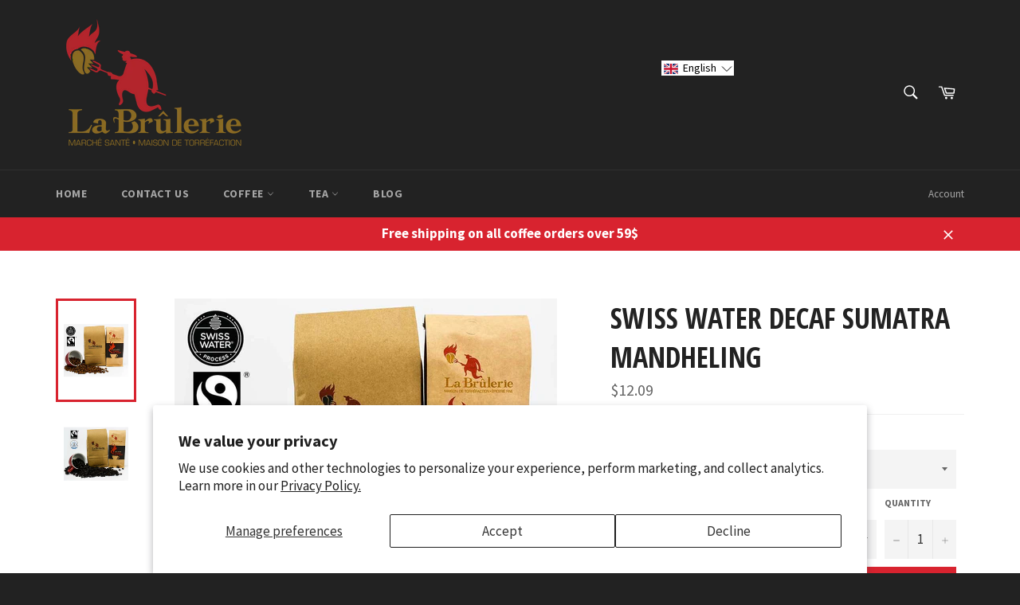

--- FILE ---
content_type: text/html; charset=utf-8
request_url: https://labrulerie.ca/en/collections/decaffeinated-coffee/products/swiss-water-decaf-sumatra-mandheling
body_size: 36258
content:
<!doctype html>
<!--[if IE 9]> <html class="ie9 no-js" lang="en"> <![endif]-->
<!--[if (gt IE 9)|!(IE)]><!--> <html class="no-js" lang="en"> <!--<![endif]-->
<head>

  <meta charset="utf-8">
  <meta http-equiv="X-UA-Compatible" content="IE=edge,chrome=1">
  <meta name="viewport" content="width=device-width,initial-scale=1">
  <meta name="theme-color" content="#222222">

  
    <link rel="shortcut icon" href="//labrulerie.ca/cdn/shop/files/brulerie_logo_March_Sante_Torrefaction_32x32.png?v=1613668278" type="image/png">
  

  <link rel="canonical" href="https://labrulerie.ca/en/products/swiss-water-decaf-sumatra-mandheling">
  <title>
  Swiss Water Decaf Sumatra Mandheling │ Health Food Store la Brulerie
  </title>

  
    <meta name="description" content="This velvety, full-bodied, rich and practically acid-free coffee has an exceptional aroma and a slightly chocolate flavor. For those looking for a coffee that is both full-bodied and without an acid taste. ● Sumatra provides full-bodied, syrupy and chocolate-flavored coffees (perfect for after-dinner). ● Full-bodied, t">
  

  <!-- /snippets/social-meta-tags.liquid -->




<meta property="og:site_name" content="Cafe la Brûlerie">
<meta property="og:url" content="https://labrulerie.ca/en/products/swiss-water-decaf-sumatra-mandheling">
<meta property="og:title" content="Swiss Water Decaf Sumatra Mandheling">
<meta property="og:type" content="product">
<meta property="og:description" content="This velvety, full-bodied, rich and practically acid-free coffee has an exceptional aroma and a slightly chocolate flavor. For those looking for a coffee that is both full-bodied and without an acid taste. ● Sumatra provides full-bodied, syrupy and chocolate-flavored coffees (perfect for after-dinner). ● Full-bodied, t">

  <meta property="og:price:amount" content="12.09">
  <meta property="og:price:currency" content="CAD">

<meta property="og:image" content="http://labrulerie.ca/cdn/shop/products/decaf-swiss-light-roast-health-food-store-la-brulerie_0de20db2-0112-4b1f-828c-df775c3bbc77_1200x1200.jpg?v=1520375602"><meta property="og:image" content="http://labrulerie.ca/cdn/shop/products/decaf-swiss-dark-roast-health-food-store-la-brulerie_28702892-d405-4edf-b4ab-e0cce8b176d4_1200x1200.jpg?v=1520375602">
<meta property="og:image:secure_url" content="https://labrulerie.ca/cdn/shop/products/decaf-swiss-light-roast-health-food-store-la-brulerie_0de20db2-0112-4b1f-828c-df775c3bbc77_1200x1200.jpg?v=1520375602"><meta property="og:image:secure_url" content="https://labrulerie.ca/cdn/shop/products/decaf-swiss-dark-roast-health-food-store-la-brulerie_28702892-d405-4edf-b4ab-e0cce8b176d4_1200x1200.jpg?v=1520375602">


  <meta name="twitter:site" content="@la_brulerie?lang=fr">

<meta name="twitter:card" content="summary_large_image">
<meta name="twitter:title" content="Swiss Water Decaf Sumatra Mandheling">
<meta name="twitter:description" content="This velvety, full-bodied, rich and practically acid-free coffee has an exceptional aroma and a slightly chocolate flavor. For those looking for a coffee that is both full-bodied and without an acid taste. ● Sumatra provides full-bodied, syrupy and chocolate-flavored coffees (perfect for after-dinner). ● Full-bodied, t">


  <script>
    document.documentElement.className = document.documentElement.className.replace('no-js', 'js');
  </script>

  <link href="//labrulerie.ca/cdn/shop/t/4/assets/theme.scss.css?v=66556192590966366941707849354" rel="stylesheet" type="text/css" media="all" />
  
  
  
  <link href="//fonts.googleapis.com/css?family=Source+Sans+Pro:400,700" rel="stylesheet" type="text/css" media="all" />


  
    
    
    <link href="//fonts.googleapis.com/css?family=Open+Sans+Condensed:400,700" rel="stylesheet" type="text/css" media="all" />
  



  <script>
    window.theme = window.theme || {};

    theme.strings = {
      stockAvailable: "1 available",
      addToCart: "Add to Cart",
      soldOut: "Sold Out",
      unavailable: "Unavailable",
      noStockAvailable: "The item could not be added to your cart because there are not enough in stock.",
      willNotShipUntil: "Will not ship until [date]",
      willBeInStockAfter: "Will be in stock after [date]",
      totalCartDiscount: "You're saving [savings]",
      addressError: "Error looking up that address",
      addressNoResults: "No results for that address",
      addressQueryLimit: "You have exceeded the Google API usage limit. Consider upgrading to a \u003ca href=\"https:\/\/developers.google.com\/maps\/premium\/usage-limits\"\u003ePremium Plan\u003c\/a\u003e.",
      authError: "There was a problem authenticating your Google Maps API Key."
    };
  </script>

  <!--[if (gt IE 9)|!(IE)]><!--><script src="//labrulerie.ca/cdn/shop/t/4/assets/lazysizes.min.js?v=56045284683979784691517640316" async="async"></script><!--<![endif]-->
  <!--[if lte IE 9]><script src="//labrulerie.ca/cdn/shop/t/4/assets/lazysizes.min.js?v=56045284683979784691517640316"></script><![endif]-->

  

  <!--[if (gt IE 9)|!(IE)]><!--><script src="//labrulerie.ca/cdn/shop/t/4/assets/vendor.js?v=39418018684300761971517640317" defer="defer"></script><!--<![endif]-->
  <!--[if lt IE 9]><script src="//labrulerie.ca/cdn/shop/t/4/assets/vendor.js?v=39418018684300761971517640317"></script><![endif]-->

  
    <script>
      window.theme = window.theme || {};
      theme.moneyFormat = "${{amount}}";
    </script>
  

  <!--[if (gt IE 9)|!(IE)]><!--><script src="//labrulerie.ca/cdn/shop/t/4/assets/theme.js?v=144536300517282289451517640317" defer="defer"></script><!--<![endif]-->
  <!--[if lte IE 9]><script src="//labrulerie.ca/cdn/shop/t/4/assets/theme.js?v=144536300517282289451517640317"></script><![endif]-->

  <!-- "snippets/buddha-megamenu-before.liquid" was not rendered, the associated app was uninstalled -->
  <!-- "snippets/buddha-megamenu.liquid" was not rendered, the associated app was uninstalled -->
  <script>window.performance && window.performance.mark && window.performance.mark('shopify.content_for_header.start');</script><meta name="google-site-verification" content="d5Iih3zbp-jMy3IRUdxTQL-0X66MZpL4mhavgQk9B88">
<meta id="shopify-digital-wallet" name="shopify-digital-wallet" content="/29327038/digital_wallets/dialog">
<meta name="shopify-checkout-api-token" content="f521fef024d212cb20b84db088423cf8">
<meta id="in-context-paypal-metadata" data-shop-id="29327038" data-venmo-supported="false" data-environment="production" data-locale="en_US" data-paypal-v4="true" data-currency="CAD">
<link rel="alternate" hreflang="x-default" href="https://labrulerie.ca/products/swiss-water-decaf-sumatra-mandheling">
<link rel="alternate" hreflang="fr" href="https://labrulerie.ca/products/swiss-water-decaf-sumatra-mandheling">
<link rel="alternate" hreflang="en" href="https://labrulerie.ca/en/products/swiss-water-decaf-sumatra-mandheling">
<link rel="alternate" type="application/json+oembed" href="https://labrulerie.ca/en/products/swiss-water-decaf-sumatra-mandheling.oembed">
<script async="async" src="/checkouts/internal/preloads.js?locale=en-CA"></script>
<link rel="preconnect" href="https://shop.app" crossorigin="anonymous">
<script async="async" src="https://shop.app/checkouts/internal/preloads.js?locale=en-CA&shop_id=29327038" crossorigin="anonymous"></script>
<script id="apple-pay-shop-capabilities" type="application/json">{"shopId":29327038,"countryCode":"CA","currencyCode":"CAD","merchantCapabilities":["supports3DS"],"merchantId":"gid:\/\/shopify\/Shop\/29327038","merchantName":"Cafe la Brûlerie","requiredBillingContactFields":["postalAddress","email"],"requiredShippingContactFields":["postalAddress","email"],"shippingType":"shipping","supportedNetworks":["visa","masterCard","amex","discover","interac","jcb"],"total":{"type":"pending","label":"Cafe la Brûlerie","amount":"1.00"},"shopifyPaymentsEnabled":true,"supportsSubscriptions":true}</script>
<script id="shopify-features" type="application/json">{"accessToken":"f521fef024d212cb20b84db088423cf8","betas":["rich-media-storefront-analytics"],"domain":"labrulerie.ca","predictiveSearch":true,"shopId":29327038,"locale":"en"}</script>
<script>var Shopify = Shopify || {};
Shopify.shop = "marche-sante-la-brulerie.myshopify.com";
Shopify.locale = "en";
Shopify.currency = {"active":"CAD","rate":"1.0"};
Shopify.country = "CA";
Shopify.theme = {"name":"Venture sans shopify dans footer(original) ","id":11171921968,"schema_name":"Venture","schema_version":"4.0.0","theme_store_id":775,"role":"main"};
Shopify.theme.handle = "null";
Shopify.theme.style = {"id":null,"handle":null};
Shopify.cdnHost = "labrulerie.ca/cdn";
Shopify.routes = Shopify.routes || {};
Shopify.routes.root = "/en/";</script>
<script type="module">!function(o){(o.Shopify=o.Shopify||{}).modules=!0}(window);</script>
<script>!function(o){function n(){var o=[];function n(){o.push(Array.prototype.slice.apply(arguments))}return n.q=o,n}var t=o.Shopify=o.Shopify||{};t.loadFeatures=n(),t.autoloadFeatures=n()}(window);</script>
<script>
  window.ShopifyPay = window.ShopifyPay || {};
  window.ShopifyPay.apiHost = "shop.app\/pay";
  window.ShopifyPay.redirectState = null;
</script>
<script id="shop-js-analytics" type="application/json">{"pageType":"product"}</script>
<script defer="defer" async type="module" src="//labrulerie.ca/cdn/shopifycloud/shop-js/modules/v2/client.init-shop-cart-sync_BApSsMSl.en.esm.js"></script>
<script defer="defer" async type="module" src="//labrulerie.ca/cdn/shopifycloud/shop-js/modules/v2/chunk.common_CBoos6YZ.esm.js"></script>
<script type="module">
  await import("//labrulerie.ca/cdn/shopifycloud/shop-js/modules/v2/client.init-shop-cart-sync_BApSsMSl.en.esm.js");
await import("//labrulerie.ca/cdn/shopifycloud/shop-js/modules/v2/chunk.common_CBoos6YZ.esm.js");

  window.Shopify.SignInWithShop?.initShopCartSync?.({"fedCMEnabled":true,"windoidEnabled":true});

</script>
<script>
  window.Shopify = window.Shopify || {};
  if (!window.Shopify.featureAssets) window.Shopify.featureAssets = {};
  window.Shopify.featureAssets['shop-js'] = {"shop-cart-sync":["modules/v2/client.shop-cart-sync_DJczDl9f.en.esm.js","modules/v2/chunk.common_CBoos6YZ.esm.js"],"init-fed-cm":["modules/v2/client.init-fed-cm_BzwGC0Wi.en.esm.js","modules/v2/chunk.common_CBoos6YZ.esm.js"],"init-windoid":["modules/v2/client.init-windoid_BS26ThXS.en.esm.js","modules/v2/chunk.common_CBoos6YZ.esm.js"],"init-shop-email-lookup-coordinator":["modules/v2/client.init-shop-email-lookup-coordinator_DFwWcvrS.en.esm.js","modules/v2/chunk.common_CBoos6YZ.esm.js"],"shop-cash-offers":["modules/v2/client.shop-cash-offers_DthCPNIO.en.esm.js","modules/v2/chunk.common_CBoos6YZ.esm.js","modules/v2/chunk.modal_Bu1hFZFC.esm.js"],"shop-button":["modules/v2/client.shop-button_D_JX508o.en.esm.js","modules/v2/chunk.common_CBoos6YZ.esm.js"],"shop-toast-manager":["modules/v2/client.shop-toast-manager_tEhgP2F9.en.esm.js","modules/v2/chunk.common_CBoos6YZ.esm.js"],"avatar":["modules/v2/client.avatar_BTnouDA3.en.esm.js"],"pay-button":["modules/v2/client.pay-button_BuNmcIr_.en.esm.js","modules/v2/chunk.common_CBoos6YZ.esm.js"],"init-shop-cart-sync":["modules/v2/client.init-shop-cart-sync_BApSsMSl.en.esm.js","modules/v2/chunk.common_CBoos6YZ.esm.js"],"shop-login-button":["modules/v2/client.shop-login-button_DwLgFT0K.en.esm.js","modules/v2/chunk.common_CBoos6YZ.esm.js","modules/v2/chunk.modal_Bu1hFZFC.esm.js"],"init-customer-accounts-sign-up":["modules/v2/client.init-customer-accounts-sign-up_TlVCiykN.en.esm.js","modules/v2/client.shop-login-button_DwLgFT0K.en.esm.js","modules/v2/chunk.common_CBoos6YZ.esm.js","modules/v2/chunk.modal_Bu1hFZFC.esm.js"],"init-shop-for-new-customer-accounts":["modules/v2/client.init-shop-for-new-customer-accounts_DrjXSI53.en.esm.js","modules/v2/client.shop-login-button_DwLgFT0K.en.esm.js","modules/v2/chunk.common_CBoos6YZ.esm.js","modules/v2/chunk.modal_Bu1hFZFC.esm.js"],"init-customer-accounts":["modules/v2/client.init-customer-accounts_C0Oh2ljF.en.esm.js","modules/v2/client.shop-login-button_DwLgFT0K.en.esm.js","modules/v2/chunk.common_CBoos6YZ.esm.js","modules/v2/chunk.modal_Bu1hFZFC.esm.js"],"shop-follow-button":["modules/v2/client.shop-follow-button_C5D3XtBb.en.esm.js","modules/v2/chunk.common_CBoos6YZ.esm.js","modules/v2/chunk.modal_Bu1hFZFC.esm.js"],"checkout-modal":["modules/v2/client.checkout-modal_8TC_1FUY.en.esm.js","modules/v2/chunk.common_CBoos6YZ.esm.js","modules/v2/chunk.modal_Bu1hFZFC.esm.js"],"lead-capture":["modules/v2/client.lead-capture_D-pmUjp9.en.esm.js","modules/v2/chunk.common_CBoos6YZ.esm.js","modules/v2/chunk.modal_Bu1hFZFC.esm.js"],"shop-login":["modules/v2/client.shop-login_BmtnoEUo.en.esm.js","modules/v2/chunk.common_CBoos6YZ.esm.js","modules/v2/chunk.modal_Bu1hFZFC.esm.js"],"payment-terms":["modules/v2/client.payment-terms_BHOWV7U_.en.esm.js","modules/v2/chunk.common_CBoos6YZ.esm.js","modules/v2/chunk.modal_Bu1hFZFC.esm.js"]};
</script>
<script>(function() {
  var isLoaded = false;
  function asyncLoad() {
    if (isLoaded) return;
    isLoaded = true;
    var urls = ["https:\/\/cdn.sender.net\/accounts_resources\/universal.js?resource_key=7bfc01d37d7866\u0026shop=marche-sante-la-brulerie.myshopify.com"];
    for (var i = 0; i < urls.length; i++) {
      var s = document.createElement('script');
      s.type = 'text/javascript';
      s.async = true;
      s.src = urls[i];
      var x = document.getElementsByTagName('script')[0];
      x.parentNode.insertBefore(s, x);
    }
  };
  if(window.attachEvent) {
    window.attachEvent('onload', asyncLoad);
  } else {
    window.addEventListener('load', asyncLoad, false);
  }
})();</script>
<script id="__st">var __st={"a":29327038,"offset":-43200,"reqid":"95bb70a0-7c19-4ecb-969f-72ada902d46f-1768933598","pageurl":"labrulerie.ca\/en\/collections\/decaffeinated-coffee\/products\/swiss-water-decaf-sumatra-mandheling","u":"7b77d700986b","p":"product","rtyp":"product","rid":561689034800};</script>
<script>window.ShopifyPaypalV4VisibilityTracking = true;</script>
<script id="captcha-bootstrap">!function(){'use strict';const t='contact',e='account',n='new_comment',o=[[t,t],['blogs',n],['comments',n],[t,'customer']],c=[[e,'customer_login'],[e,'guest_login'],[e,'recover_customer_password'],[e,'create_customer']],r=t=>t.map((([t,e])=>`form[action*='/${t}']:not([data-nocaptcha='true']) input[name='form_type'][value='${e}']`)).join(','),a=t=>()=>t?[...document.querySelectorAll(t)].map((t=>t.form)):[];function s(){const t=[...o],e=r(t);return a(e)}const i='password',u='form_key',d=['recaptcha-v3-token','g-recaptcha-response','h-captcha-response',i],f=()=>{try{return window.sessionStorage}catch{return}},m='__shopify_v',_=t=>t.elements[u];function p(t,e,n=!1){try{const o=window.sessionStorage,c=JSON.parse(o.getItem(e)),{data:r}=function(t){const{data:e,action:n}=t;return t[m]||n?{data:e,action:n}:{data:t,action:n}}(c);for(const[e,n]of Object.entries(r))t.elements[e]&&(t.elements[e].value=n);n&&o.removeItem(e)}catch(o){console.error('form repopulation failed',{error:o})}}const l='form_type',E='cptcha';function T(t){t.dataset[E]=!0}const w=window,h=w.document,L='Shopify',v='ce_forms',y='captcha';let A=!1;((t,e)=>{const n=(g='f06e6c50-85a8-45c8-87d0-21a2b65856fe',I='https://cdn.shopify.com/shopifycloud/storefront-forms-hcaptcha/ce_storefront_forms_captcha_hcaptcha.v1.5.2.iife.js',D={infoText:'Protected by hCaptcha',privacyText:'Privacy',termsText:'Terms'},(t,e,n)=>{const o=w[L][v],c=o.bindForm;if(c)return c(t,g,e,D).then(n);var r;o.q.push([[t,g,e,D],n]),r=I,A||(h.body.append(Object.assign(h.createElement('script'),{id:'captcha-provider',async:!0,src:r})),A=!0)});var g,I,D;w[L]=w[L]||{},w[L][v]=w[L][v]||{},w[L][v].q=[],w[L][y]=w[L][y]||{},w[L][y].protect=function(t,e){n(t,void 0,e),T(t)},Object.freeze(w[L][y]),function(t,e,n,w,h,L){const[v,y,A,g]=function(t,e,n){const i=e?o:[],u=t?c:[],d=[...i,...u],f=r(d),m=r(i),_=r(d.filter((([t,e])=>n.includes(e))));return[a(f),a(m),a(_),s()]}(w,h,L),I=t=>{const e=t.target;return e instanceof HTMLFormElement?e:e&&e.form},D=t=>v().includes(t);t.addEventListener('submit',(t=>{const e=I(t);if(!e)return;const n=D(e)&&!e.dataset.hcaptchaBound&&!e.dataset.recaptchaBound,o=_(e),c=g().includes(e)&&(!o||!o.value);(n||c)&&t.preventDefault(),c&&!n&&(function(t){try{if(!f())return;!function(t){const e=f();if(!e)return;const n=_(t);if(!n)return;const o=n.value;o&&e.removeItem(o)}(t);const e=Array.from(Array(32),(()=>Math.random().toString(36)[2])).join('');!function(t,e){_(t)||t.append(Object.assign(document.createElement('input'),{type:'hidden',name:u})),t.elements[u].value=e}(t,e),function(t,e){const n=f();if(!n)return;const o=[...t.querySelectorAll(`input[type='${i}']`)].map((({name:t})=>t)),c=[...d,...o],r={};for(const[a,s]of new FormData(t).entries())c.includes(a)||(r[a]=s);n.setItem(e,JSON.stringify({[m]:1,action:t.action,data:r}))}(t,e)}catch(e){console.error('failed to persist form',e)}}(e),e.submit())}));const S=(t,e)=>{t&&!t.dataset[E]&&(n(t,e.some((e=>e===t))),T(t))};for(const o of['focusin','change'])t.addEventListener(o,(t=>{const e=I(t);D(e)&&S(e,y())}));const B=e.get('form_key'),M=e.get(l),P=B&&M;t.addEventListener('DOMContentLoaded',(()=>{const t=y();if(P)for(const e of t)e.elements[l].value===M&&p(e,B);[...new Set([...A(),...v().filter((t=>'true'===t.dataset.shopifyCaptcha))])].forEach((e=>S(e,t)))}))}(h,new URLSearchParams(w.location.search),n,t,e,['guest_login'])})(!0,!0)}();</script>
<script integrity="sha256-4kQ18oKyAcykRKYeNunJcIwy7WH5gtpwJnB7kiuLZ1E=" data-source-attribution="shopify.loadfeatures" defer="defer" src="//labrulerie.ca/cdn/shopifycloud/storefront/assets/storefront/load_feature-a0a9edcb.js" crossorigin="anonymous"></script>
<script crossorigin="anonymous" defer="defer" src="//labrulerie.ca/cdn/shopifycloud/storefront/assets/shopify_pay/storefront-65b4c6d7.js?v=20250812"></script>
<script data-source-attribution="shopify.dynamic_checkout.dynamic.init">var Shopify=Shopify||{};Shopify.PaymentButton=Shopify.PaymentButton||{isStorefrontPortableWallets:!0,init:function(){window.Shopify.PaymentButton.init=function(){};var t=document.createElement("script");t.src="https://labrulerie.ca/cdn/shopifycloud/portable-wallets/latest/portable-wallets.en.js",t.type="module",document.head.appendChild(t)}};
</script>
<script data-source-attribution="shopify.dynamic_checkout.buyer_consent">
  function portableWalletsHideBuyerConsent(e){var t=document.getElementById("shopify-buyer-consent"),n=document.getElementById("shopify-subscription-policy-button");t&&n&&(t.classList.add("hidden"),t.setAttribute("aria-hidden","true"),n.removeEventListener("click",e))}function portableWalletsShowBuyerConsent(e){var t=document.getElementById("shopify-buyer-consent"),n=document.getElementById("shopify-subscription-policy-button");t&&n&&(t.classList.remove("hidden"),t.removeAttribute("aria-hidden"),n.addEventListener("click",e))}window.Shopify?.PaymentButton&&(window.Shopify.PaymentButton.hideBuyerConsent=portableWalletsHideBuyerConsent,window.Shopify.PaymentButton.showBuyerConsent=portableWalletsShowBuyerConsent);
</script>
<script data-source-attribution="shopify.dynamic_checkout.cart.bootstrap">document.addEventListener("DOMContentLoaded",(function(){function t(){return document.querySelector("shopify-accelerated-checkout-cart, shopify-accelerated-checkout")}if(t())Shopify.PaymentButton.init();else{new MutationObserver((function(e,n){t()&&(Shopify.PaymentButton.init(),n.disconnect())})).observe(document.body,{childList:!0,subtree:!0})}}));
</script>
<script id='scb4127' type='text/javascript' async='' src='https://labrulerie.ca/cdn/shopifycloud/privacy-banner/storefront-banner.js'></script><link id="shopify-accelerated-checkout-styles" rel="stylesheet" media="screen" href="https://labrulerie.ca/cdn/shopifycloud/portable-wallets/latest/accelerated-checkout-backwards-compat.css" crossorigin="anonymous">
<style id="shopify-accelerated-checkout-cart">
        #shopify-buyer-consent {
  margin-top: 1em;
  display: inline-block;
  width: 100%;
}

#shopify-buyer-consent.hidden {
  display: none;
}

#shopify-subscription-policy-button {
  background: none;
  border: none;
  padding: 0;
  text-decoration: underline;
  font-size: inherit;
  cursor: pointer;
}

#shopify-subscription-policy-button::before {
  box-shadow: none;
}

      </style>

<script>window.performance && window.performance.mark && window.performance.mark('shopify.content_for_header.end');</script>
<!-- BEGIN app block: shopify://apps/langify/blocks/langify/b50c2edb-8c63-4e36-9e7c-a7fdd62ddb8f --><!-- BEGIN app snippet: ly-switcher-factory -->




<style>
  .ly-switcher-wrapper.ly-hide, .ly-recommendation.ly-hide, .ly-recommendation .ly-submit-btn {
    display: none !important;
  }

  #ly-switcher-factory-template {
    display: none;
  }.ly-languages-switcher ul > li[key="en"] {
        order: 1 !important;
      }
      .ly-popup-modal .ly-popup-modal-content ul > li[key="en"],
      .ly-languages-switcher.ly-links a[data-language-code="en"] {
        order: 1 !important;
      }.ly-languages-switcher ul > li[key="fr"] {
        order: 2 !important;
      }
      .ly-popup-modal .ly-popup-modal-content ul > li[key="fr"],
      .ly-languages-switcher.ly-links a[data-language-code="fr"] {
        order: 2 !important;
      }
      .ly-breakpoint-1 { display: none; }
      @media (min-width:0px)  {
        .ly-breakpoint-1 { display: flex; }

        .ly-recommendation .ly-banner-content, 
        .ly-recommendation .ly-popup-modal-content {
          font-size: 14px !important;
          color: #000 !important;
          background: #fff !important;
          border-radius: 0px !important;
          border-width: 0px !important;
          border-color: #000 !important;
        }
        .ly-recommendation-form button[type="submit"] {
          font-size: 14px !important;
          color: #fff !important;
          background: #999 !important;
        }
      }


  
</style>


<template id="ly-switcher-factory-template">
<div data-breakpoint="0" class="ly-switcher-wrapper ly-breakpoint-1 custom ly-custom ly-hide" style="font-size: 14px; "><div data-dropup="false" onclick="langify.switcher.toggleSwitcherOpen(this)" class="ly-languages-switcher ly-custom-dropdown-switcher ly-bright-theme" style=" margin: 0px 0px;">
          <span role="button" tabindex="0" aria-label="Selected language: English" aria-expanded="false" aria-controls="languagesSwitcherList-1" class="ly-custom-dropdown-current" style="background: #fff; color: #000;  border-style: solid; border-width: 0px; border-radius: 0px; border-color: #000;  padding: 0px 0px;"><i class="ly-icon ly-flag-icon ly-flag-icon-en en "></i><span class="ly-custom-dropdown-current-inner ly-custom-dropdown-current-inner-text">English
</span>
<div aria-hidden="true" class="ly-arrow ly-arrow-black stroke" style="vertical-align: middle; width: 14.0px; height: 14.0px;">
        <svg xmlns="http://www.w3.org/2000/svg" viewBox="0 0 14.0 14.0" height="14.0px" width="14.0px" style="position: absolute;">
          <path d="M1 4.5 L7.0 10.5 L13.0 4.5" fill="transparent" stroke="#000" stroke-width="1px"/>
        </svg>
      </div>
          </span>
          <ul id="languagesSwitcherList-1" role="list" class="ly-custom-dropdown-list ly-is-open ly-bright-theme" style="background: #fff; color: #000;  border-style: solid; border-width: 0px; border-radius: 0px; border-color: #000;"><li key="fr" style="color: #000;  margin: 0px 0px; padding: 0px 0px;" tabindex="-1">
                  <a class="ly-custom-dropdown-list-element ly-languages-switcher-link ly-bright-theme"
                    href="#"
                      data-language-code="fr" 
                    
                    data-ly-locked="true" rel="nofollow"><i class="ly-icon ly-flag-icon ly-flag-icon-fr"></i><span class="ly-custom-dropdown-list-element-right">Français</span></a>
                </li><li key="en" style="color: #000;  margin: 0px 0px; padding: 0px 0px;" tabindex="-1">
                  <a class="ly-custom-dropdown-list-element ly-languages-switcher-link ly-bright-theme"
                    href="#"
                      data-language-code="en" 
                    
                    data-ly-locked="true" rel="nofollow"><i class="ly-icon ly-flag-icon ly-flag-icon-en"></i><span class="ly-custom-dropdown-list-element-right">English</span></a>
                </li></ul>
        </div></div>
</template><link rel="preload stylesheet" href="https://cdn.shopify.com/extensions/019a5e5e-a484-720d-b1ab-d37a963e7bba/extension-langify-79/assets/langify-flags.css" as="style" media="print" onload="this.media='all'; this.onload=null;"><!-- END app snippet -->

<script>
  var langify = window.langify || {};
  var customContents = {};
  var customContents_image = {};
  var langifySettingsOverwrites = {};
  var defaultSettings = {
    debug: false,               // BOOL : Enable/disable console logs
    observe: true,              // BOOL : Enable/disable the entire mutation observer (off switch)
    observeLinks: false,
    observeImages: true,
    observeCustomContents: true,
    maxMutations: 5,
    timeout: 100,               // INT : Milliseconds to wait after a mutation, before the next mutation event will be allowed for the element
    linksBlacklist: [],
    usePlaceholderMatching: false
  };

  if(langify.settings) { 
    langifySettingsOverwrites = Object.assign({}, langify.settings);
    langify.settings = Object.assign(defaultSettings, langify.settings); 
  } else { 
    langify.settings = defaultSettings; 
  }langify.settings = Object.assign(langify.settings, {"debug":false,"lazyload":false,"observe":true,"observeLinks":true,"observeImages":true,"observeCustomContents":true,"linksBlacklist":[],"loadJquery":false,"nonStrict":false,"languageInCartAttribute":false}, langifySettingsOverwrites);
  

  langify.settings.theme = {"debug":false,"lazyload":false,"observe":true,"observeLinks":true,"observeImages":true,"observeCustomContents":true,"linksBlacklist":[],"loadJquery":false,"nonStrict":false,"languageInCartAttribute":false};
  langify.settings.switcher = {"customCSS":"","languageDetection":false,"languageDetectionDefault":"en","enableDefaultLanguage":false,"breakpoints":[{"key":0,"label":"0px","config":{"type":"custom","corner":"bottom_right","position":"custom","show_flags":true,"rectangle_icons":true,"square_icons":false,"round_icons":false,"show_label":true,"show_custom_name":true,"show_name":false,"show_iso_code":false,"is_dark":false,"is_transparent":false,"is_dropup":false,"arrow_size":100,"arrow_width":1,"arrow_filled":false,"h_space":0,"v_space":0,"h_item_space":0,"v_item_space":0,"h_item_padding":0,"v_item_padding":0,"text_color":"#000","link_color":"#000","arrow_color":"#000","bg_color":"#fff","border_color":"#000","border_width":0,"border_radius":0,"fontsize":14,"recommendation_fontsize":14,"recommendation_border_width":0,"recommendation_border_radius":0,"recommendation_text_color":"#000","recommendation_link_color":"#000","recommendation_button_bg_color":"#999","recommendation_button_text_color":"#fff","recommendation_bg_color":"#fff","recommendation_border_color":"#000","show_currency_selector":false,"currency_switcher_enabled":false,"country_switcher_enabled":false,"switcherLabel":"show_custom_name","switcherIcons":"rectangle_icons","button_bg_color":"#999","button_text_color":"#fff"}}],"languages":[{"iso_code":"en","country_code":null,"currency_code":null,"root_url":"\/","name":"English","primary":true,"domain":"eng.labrulerie.ca","published":true,"custom_name":"English"},{"iso_code":"fr","country_code":null,"currency_code":null,"root_url":"\/fr","name":"French","primary":false,"domain":"labrulerie.ca","published":true,"custom_name":"Français"}],"recommendation_enabled":false,"recommendation_type":"popup","recommendation_switcher_key":-1,"recommendation_strings":{},"recommendation":{"recommendation_backdrop_show":true,"recommendation_corner":"center_center","recommendation_banner_corner":"top","recommendation_fontsize":14,"recommendation_border_width":0,"recommendation_border_radius":0,"recommendation_text_color":"#000","recommendation_link_color":"#000","recommendation_button_bg_color":"#999","recommendation_button_text_color":"#fff","recommendation_bg_color":"#fff","recommendation_border_color":"#000"}};
  if(langify.settings.switcher === null) {
    langify.settings.switcher = {};
  }
  langify.settings.switcher.customIcons = null;

  langify.locale = langify.locale || {
    country_code: "CA",
    language_code: "en",
    currency_code: null,
    primary: true,
    iso_code: "en",
    root_url: "\/en",
    language_id: "ly47480",
    shop_url: "https:\/\/labrulerie.ca",
    domain_feature_enabled: null,
    languages: [{
        iso_code: "fr",
        root_url: "\/",
        domain: null,
      },{
        iso_code: "en",
        root_url: "\/en",
        domain: null,
      },]
  };

  langify.localization = {
    available_countries: ["Canada"],
    available_languages: [{"shop_locale":{"locale":"fr","enabled":true,"primary":false,"published":true}},{"shop_locale":{"locale":"en","enabled":true,"primary":true,"published":true}}],
    country: "Canada",
    language: {"shop_locale":{"locale":"en","enabled":true,"primary":true,"published":true}},
    market: {
      handle: "ca",
      id: 1136001072,
      metafields: {"error":"json not allowed for this object"},
    }
  };

  // Disable link correction ALWAYS on languages with mapped domains
  
  if(langify.locale.root_url == '/') {
    langify.settings.observeLinks = false;
  }


  function extractImageObject(val) {
  if (!val || val === '') return false;

  // Handle src-sets (e.g., "image_600x600.jpg 1x, image_1200x1200.jpg 2x")
  if (val.search(/([0-9]+w?h?x?,)/gi) > -1) {
    val = val.split(/([0-9]+w?h?x?,)/gi)[0];
  }

  const hostBegin = val.indexOf('//') !== -1 ? val.indexOf('//') : 0;
  const hostEnd = val.lastIndexOf('/') + 1;
  const host = val.substring(hostBegin, hostEnd);
  let afterHost = val.substring(hostEnd);

  // Remove query/hash fragments
  afterHost = afterHost.split('#')[0].split('?')[0];

  // Extract name before any Shopify modifiers or file extension
  // e.g., "photo_600x600_crop_center@2x.jpg" → "photo"
  const name = afterHost.replace(
    /(_[0-9]+x[0-9]*|_{width}x|_{size})?(_crop_(top|center|bottom|left|right))?(@[0-9]*x)?(\.progressive)?(\.(png\.jpg|jpe?g|png|gif|webp))?$/i,
    ''
  );

  // Extract file extension (if any)
  let type = '';
  const match = afterHost.match(/\.(png\.jpg|jpe?g|png|gif|webp)$/i);
  if (match) {
    type = match[1].replace('png.jpg', 'jpg'); // fix weird double-extension cases
  }

  // Clean file name with extension or suffixes normalized
  const file = afterHost.replace(
    /(_[0-9]+x[0-9]*|_{width}x|_{size})?(_crop_(top|center|bottom|left|right))?(@[0-9]*x)?(\.progressive)?(\.(png\.jpg|jpe?g|png|gif|webp))?$/i,
    type ? '.' + type : ''
  );

  return { host, name, type, file };
}



  /* Custom Contents Section*/
  var customContents = {};

  // Images Section
  

</script><link rel="preload stylesheet" href="https://cdn.shopify.com/extensions/019a5e5e-a484-720d-b1ab-d37a963e7bba/extension-langify-79/assets/langify-lib.css" as="style" media="print" onload="this.media='all'; this.onload=null;"><!-- END app block --><script src="https://cdn.shopify.com/extensions/019a5e5e-a484-720d-b1ab-d37a963e7bba/extension-langify-79/assets/langify-lib.js" type="text/javascript" defer="defer"></script>
<link href="https://monorail-edge.shopifysvc.com" rel="dns-prefetch">
<script>(function(){if ("sendBeacon" in navigator && "performance" in window) {try {var session_token_from_headers = performance.getEntriesByType('navigation')[0].serverTiming.find(x => x.name == '_s').description;} catch {var session_token_from_headers = undefined;}var session_cookie_matches = document.cookie.match(/_shopify_s=([^;]*)/);var session_token_from_cookie = session_cookie_matches && session_cookie_matches.length === 2 ? session_cookie_matches[1] : "";var session_token = session_token_from_headers || session_token_from_cookie || "";function handle_abandonment_event(e) {var entries = performance.getEntries().filter(function(entry) {return /monorail-edge.shopifysvc.com/.test(entry.name);});if (!window.abandonment_tracked && entries.length === 0) {window.abandonment_tracked = true;var currentMs = Date.now();var navigation_start = performance.timing.navigationStart;var payload = {shop_id: 29327038,url: window.location.href,navigation_start,duration: currentMs - navigation_start,session_token,page_type: "product"};window.navigator.sendBeacon("https://monorail-edge.shopifysvc.com/v1/produce", JSON.stringify({schema_id: "online_store_buyer_site_abandonment/1.1",payload: payload,metadata: {event_created_at_ms: currentMs,event_sent_at_ms: currentMs}}));}}window.addEventListener('pagehide', handle_abandonment_event);}}());</script>
<script id="web-pixels-manager-setup">(function e(e,d,r,n,o){if(void 0===o&&(o={}),!Boolean(null===(a=null===(i=window.Shopify)||void 0===i?void 0:i.analytics)||void 0===a?void 0:a.replayQueue)){var i,a;window.Shopify=window.Shopify||{};var t=window.Shopify;t.analytics=t.analytics||{};var s=t.analytics;s.replayQueue=[],s.publish=function(e,d,r){return s.replayQueue.push([e,d,r]),!0};try{self.performance.mark("wpm:start")}catch(e){}var l=function(){var e={modern:/Edge?\/(1{2}[4-9]|1[2-9]\d|[2-9]\d{2}|\d{4,})\.\d+(\.\d+|)|Firefox\/(1{2}[4-9]|1[2-9]\d|[2-9]\d{2}|\d{4,})\.\d+(\.\d+|)|Chrom(ium|e)\/(9{2}|\d{3,})\.\d+(\.\d+|)|(Maci|X1{2}).+ Version\/(15\.\d+|(1[6-9]|[2-9]\d|\d{3,})\.\d+)([,.]\d+|)( \(\w+\)|)( Mobile\/\w+|) Safari\/|Chrome.+OPR\/(9{2}|\d{3,})\.\d+\.\d+|(CPU[ +]OS|iPhone[ +]OS|CPU[ +]iPhone|CPU IPhone OS|CPU iPad OS)[ +]+(15[._]\d+|(1[6-9]|[2-9]\d|\d{3,})[._]\d+)([._]\d+|)|Android:?[ /-](13[3-9]|1[4-9]\d|[2-9]\d{2}|\d{4,})(\.\d+|)(\.\d+|)|Android.+Firefox\/(13[5-9]|1[4-9]\d|[2-9]\d{2}|\d{4,})\.\d+(\.\d+|)|Android.+Chrom(ium|e)\/(13[3-9]|1[4-9]\d|[2-9]\d{2}|\d{4,})\.\d+(\.\d+|)|SamsungBrowser\/([2-9]\d|\d{3,})\.\d+/,legacy:/Edge?\/(1[6-9]|[2-9]\d|\d{3,})\.\d+(\.\d+|)|Firefox\/(5[4-9]|[6-9]\d|\d{3,})\.\d+(\.\d+|)|Chrom(ium|e)\/(5[1-9]|[6-9]\d|\d{3,})\.\d+(\.\d+|)([\d.]+$|.*Safari\/(?![\d.]+ Edge\/[\d.]+$))|(Maci|X1{2}).+ Version\/(10\.\d+|(1[1-9]|[2-9]\d|\d{3,})\.\d+)([,.]\d+|)( \(\w+\)|)( Mobile\/\w+|) Safari\/|Chrome.+OPR\/(3[89]|[4-9]\d|\d{3,})\.\d+\.\d+|(CPU[ +]OS|iPhone[ +]OS|CPU[ +]iPhone|CPU IPhone OS|CPU iPad OS)[ +]+(10[._]\d+|(1[1-9]|[2-9]\d|\d{3,})[._]\d+)([._]\d+|)|Android:?[ /-](13[3-9]|1[4-9]\d|[2-9]\d{2}|\d{4,})(\.\d+|)(\.\d+|)|Mobile Safari.+OPR\/([89]\d|\d{3,})\.\d+\.\d+|Android.+Firefox\/(13[5-9]|1[4-9]\d|[2-9]\d{2}|\d{4,})\.\d+(\.\d+|)|Android.+Chrom(ium|e)\/(13[3-9]|1[4-9]\d|[2-9]\d{2}|\d{4,})\.\d+(\.\d+|)|Android.+(UC? ?Browser|UCWEB|U3)[ /]?(15\.([5-9]|\d{2,})|(1[6-9]|[2-9]\d|\d{3,})\.\d+)\.\d+|SamsungBrowser\/(5\.\d+|([6-9]|\d{2,})\.\d+)|Android.+MQ{2}Browser\/(14(\.(9|\d{2,})|)|(1[5-9]|[2-9]\d|\d{3,})(\.\d+|))(\.\d+|)|K[Aa][Ii]OS\/(3\.\d+|([4-9]|\d{2,})\.\d+)(\.\d+|)/},d=e.modern,r=e.legacy,n=navigator.userAgent;return n.match(d)?"modern":n.match(r)?"legacy":"unknown"}(),u="modern"===l?"modern":"legacy",c=(null!=n?n:{modern:"",legacy:""})[u],f=function(e){return[e.baseUrl,"/wpm","/b",e.hashVersion,"modern"===e.buildTarget?"m":"l",".js"].join("")}({baseUrl:d,hashVersion:r,buildTarget:u}),m=function(e){var d=e.version,r=e.bundleTarget,n=e.surface,o=e.pageUrl,i=e.monorailEndpoint;return{emit:function(e){var a=e.status,t=e.errorMsg,s=(new Date).getTime(),l=JSON.stringify({metadata:{event_sent_at_ms:s},events:[{schema_id:"web_pixels_manager_load/3.1",payload:{version:d,bundle_target:r,page_url:o,status:a,surface:n,error_msg:t},metadata:{event_created_at_ms:s}}]});if(!i)return console&&console.warn&&console.warn("[Web Pixels Manager] No Monorail endpoint provided, skipping logging."),!1;try{return self.navigator.sendBeacon.bind(self.navigator)(i,l)}catch(e){}var u=new XMLHttpRequest;try{return u.open("POST",i,!0),u.setRequestHeader("Content-Type","text/plain"),u.send(l),!0}catch(e){return console&&console.warn&&console.warn("[Web Pixels Manager] Got an unhandled error while logging to Monorail."),!1}}}}({version:r,bundleTarget:l,surface:e.surface,pageUrl:self.location.href,monorailEndpoint:e.monorailEndpoint});try{o.browserTarget=l,function(e){var d=e.src,r=e.async,n=void 0===r||r,o=e.onload,i=e.onerror,a=e.sri,t=e.scriptDataAttributes,s=void 0===t?{}:t,l=document.createElement("script"),u=document.querySelector("head"),c=document.querySelector("body");if(l.async=n,l.src=d,a&&(l.integrity=a,l.crossOrigin="anonymous"),s)for(var f in s)if(Object.prototype.hasOwnProperty.call(s,f))try{l.dataset[f]=s[f]}catch(e){}if(o&&l.addEventListener("load",o),i&&l.addEventListener("error",i),u)u.appendChild(l);else{if(!c)throw new Error("Did not find a head or body element to append the script");c.appendChild(l)}}({src:f,async:!0,onload:function(){if(!function(){var e,d;return Boolean(null===(d=null===(e=window.Shopify)||void 0===e?void 0:e.analytics)||void 0===d?void 0:d.initialized)}()){var d=window.webPixelsManager.init(e)||void 0;if(d){var r=window.Shopify.analytics;r.replayQueue.forEach((function(e){var r=e[0],n=e[1],o=e[2];d.publishCustomEvent(r,n,o)})),r.replayQueue=[],r.publish=d.publishCustomEvent,r.visitor=d.visitor,r.initialized=!0}}},onerror:function(){return m.emit({status:"failed",errorMsg:"".concat(f," has failed to load")})},sri:function(e){var d=/^sha384-[A-Za-z0-9+/=]+$/;return"string"==typeof e&&d.test(e)}(c)?c:"",scriptDataAttributes:o}),m.emit({status:"loading"})}catch(e){m.emit({status:"failed",errorMsg:(null==e?void 0:e.message)||"Unknown error"})}}})({shopId: 29327038,storefrontBaseUrl: "https://labrulerie.ca",extensionsBaseUrl: "https://extensions.shopifycdn.com/cdn/shopifycloud/web-pixels-manager",monorailEndpoint: "https://monorail-edge.shopifysvc.com/unstable/produce_batch",surface: "storefront-renderer",enabledBetaFlags: ["2dca8a86"],webPixelsConfigList: [{"id":"710148144","configuration":"{\"webPixelName\":\"Judge.me\"}","eventPayloadVersion":"v1","runtimeContext":"STRICT","scriptVersion":"34ad157958823915625854214640f0bf","type":"APP","apiClientId":683015,"privacyPurposes":["ANALYTICS"],"dataSharingAdjustments":{"protectedCustomerApprovalScopes":["read_customer_email","read_customer_name","read_customer_personal_data","read_customer_phone"]}},{"id":"532971568","configuration":"{\"accountId\":\"352158\",\"resourceId\":\"7bfc01d37d7866\",\"domain\":\"marche-sante-la-brulerie.myshopify.com\",\"webhookUrl\":\"https:\\\/\\\/stats.sender.net\"}","eventPayloadVersion":"v1","runtimeContext":"STRICT","scriptVersion":"7d05e8f661af3c4fd0bc2f2f34470fac","type":"APP","apiClientId":4389393,"privacyPurposes":["SALE_OF_DATA"],"dataSharingAdjustments":{"protectedCustomerApprovalScopes":["read_customer_address","read_customer_email","read_customer_name","read_customer_personal_data","read_customer_phone"]}},{"id":"305692720","configuration":"{\"config\":\"{\\\"pixel_id\\\":\\\"G-QZX3V6SGL7\\\",\\\"target_country\\\":\\\"CA\\\",\\\"gtag_events\\\":[{\\\"type\\\":\\\"search\\\",\\\"action_label\\\":\\\"G-QZX3V6SGL7\\\"},{\\\"type\\\":\\\"begin_checkout\\\",\\\"action_label\\\":\\\"G-QZX3V6SGL7\\\"},{\\\"type\\\":\\\"view_item\\\",\\\"action_label\\\":[\\\"G-QZX3V6SGL7\\\",\\\"MC-P67H6RPZEM\\\"]},{\\\"type\\\":\\\"purchase\\\",\\\"action_label\\\":[\\\"G-QZX3V6SGL7\\\",\\\"MC-P67H6RPZEM\\\"]},{\\\"type\\\":\\\"page_view\\\",\\\"action_label\\\":[\\\"G-QZX3V6SGL7\\\",\\\"MC-P67H6RPZEM\\\"]},{\\\"type\\\":\\\"add_payment_info\\\",\\\"action_label\\\":\\\"G-QZX3V6SGL7\\\"},{\\\"type\\\":\\\"add_to_cart\\\",\\\"action_label\\\":\\\"G-QZX3V6SGL7\\\"}],\\\"enable_monitoring_mode\\\":false}\"}","eventPayloadVersion":"v1","runtimeContext":"OPEN","scriptVersion":"b2a88bafab3e21179ed38636efcd8a93","type":"APP","apiClientId":1780363,"privacyPurposes":[],"dataSharingAdjustments":{"protectedCustomerApprovalScopes":["read_customer_address","read_customer_email","read_customer_name","read_customer_personal_data","read_customer_phone"]}},{"id":"shopify-app-pixel","configuration":"{}","eventPayloadVersion":"v1","runtimeContext":"STRICT","scriptVersion":"0450","apiClientId":"shopify-pixel","type":"APP","privacyPurposes":["ANALYTICS","MARKETING"]},{"id":"shopify-custom-pixel","eventPayloadVersion":"v1","runtimeContext":"LAX","scriptVersion":"0450","apiClientId":"shopify-pixel","type":"CUSTOM","privacyPurposes":["ANALYTICS","MARKETING"]}],isMerchantRequest: false,initData: {"shop":{"name":"Cafe la Brûlerie","paymentSettings":{"currencyCode":"CAD"},"myshopifyDomain":"marche-sante-la-brulerie.myshopify.com","countryCode":"CA","storefrontUrl":"https:\/\/labrulerie.ca\/en"},"customer":null,"cart":null,"checkout":null,"productVariants":[{"price":{"amount":12.09,"currencyCode":"CAD"},"product":{"title":"Swiss Water Decaf Sumatra Mandheling","vendor":"Health food store La Brulerie","id":"561689034800","untranslatedTitle":"Swiss Water Decaf Sumatra Mandheling","url":"\/en\/products\/swiss-water-decaf-sumatra-mandheling","type":"Coffee"},"id":"7216060071984","image":{"src":"\/\/labrulerie.ca\/cdn\/shop\/products\/decaf-swiss-light-roast-health-food-store-la-brulerie_0de20db2-0112-4b1f-828c-df775c3bbc77.jpg?v=1520375602"},"sku":"","title":"0.5lb \/ Light \/ Whole Beans","untranslatedTitle":"0.5lb \/ Light \/ Whole Beans"},{"price":{"amount":12.09,"currencyCode":"CAD"},"product":{"title":"Swiss Water Decaf Sumatra Mandheling","vendor":"Health food store La Brulerie","id":"561689034800","untranslatedTitle":"Swiss Water Decaf Sumatra Mandheling","url":"\/en\/products\/swiss-water-decaf-sumatra-mandheling","type":"Coffee"},"id":"7216060039216","image":{"src":"\/\/labrulerie.ca\/cdn\/shop\/products\/decaf-swiss-light-roast-health-food-store-la-brulerie_0de20db2-0112-4b1f-828c-df775c3bbc77.jpg?v=1520375602"},"sku":"","title":"0.5lb \/ Light \/ Bodum and Percolator","untranslatedTitle":"0.5lb \/ Light \/ Bodum and Percolator"},{"price":{"amount":12.09,"currencyCode":"CAD"},"product":{"title":"Swiss Water Decaf Sumatra Mandheling","vendor":"Health food store La Brulerie","id":"561689034800","untranslatedTitle":"Swiss Water Decaf Sumatra Mandheling","url":"\/en\/products\/swiss-water-decaf-sumatra-mandheling","type":"Coffee"},"id":"7216060006448","image":{"src":"\/\/labrulerie.ca\/cdn\/shop\/products\/decaf-swiss-light-roast-health-food-store-la-brulerie_0de20db2-0112-4b1f-828c-df775c3bbc77.jpg?v=1520375602"},"sku":"","title":"0.5lb \/ Light \/ Permanent Filter","untranslatedTitle":"0.5lb \/ Light \/ Permanent Filter"},{"price":{"amount":12.09,"currencyCode":"CAD"},"product":{"title":"Swiss Water Decaf Sumatra Mandheling","vendor":"Health food store La Brulerie","id":"561689034800","untranslatedTitle":"Swiss Water Decaf Sumatra Mandheling","url":"\/en\/products\/swiss-water-decaf-sumatra-mandheling","type":"Coffee"},"id":"7216059973680","image":{"src":"\/\/labrulerie.ca\/cdn\/shop\/products\/decaf-swiss-light-roast-health-food-store-la-brulerie_0de20db2-0112-4b1f-828c-df775c3bbc77.jpg?v=1520375602"},"sku":"","title":"0.5lb \/ Light \/ Paper filter - Conical - Keurig","untranslatedTitle":"0.5lb \/ Light \/ Paper filter - Conical - Keurig"},{"price":{"amount":12.09,"currencyCode":"CAD"},"product":{"title":"Swiss Water Decaf Sumatra Mandheling","vendor":"Health food store La Brulerie","id":"561689034800","untranslatedTitle":"Swiss Water Decaf Sumatra Mandheling","url":"\/en\/products\/swiss-water-decaf-sumatra-mandheling","type":"Coffee"},"id":"7216059940912","image":{"src":"\/\/labrulerie.ca\/cdn\/shop\/products\/decaf-swiss-light-roast-health-food-store-la-brulerie_0de20db2-0112-4b1f-828c-df775c3bbc77.jpg?v=1520375602"},"sku":"","title":"0.5lb \/ Light \/ Stovetop Espresso Maker","untranslatedTitle":"0.5lb \/ Light \/ Stovetop Espresso Maker"},{"price":{"amount":12.09,"currencyCode":"CAD"},"product":{"title":"Swiss Water Decaf Sumatra Mandheling","vendor":"Health food store La Brulerie","id":"561689034800","untranslatedTitle":"Swiss Water Decaf Sumatra Mandheling","url":"\/en\/products\/swiss-water-decaf-sumatra-mandheling","type":"Coffee"},"id":"7216059908144","image":{"src":"\/\/labrulerie.ca\/cdn\/shop\/products\/decaf-swiss-light-roast-health-food-store-la-brulerie_0de20db2-0112-4b1f-828c-df775c3bbc77.jpg?v=1520375602"},"sku":"","title":"0.5lb \/ Light \/ Espresso Breville","untranslatedTitle":"0.5lb \/ Light \/ Espresso Breville"},{"price":{"amount":12.09,"currencyCode":"CAD"},"product":{"title":"Swiss Water Decaf Sumatra Mandheling","vendor":"Health food store La Brulerie","id":"561689034800","untranslatedTitle":"Swiss Water Decaf Sumatra Mandheling","url":"\/en\/products\/swiss-water-decaf-sumatra-mandheling","type":"Coffee"},"id":"7216059875376","image":{"src":"\/\/labrulerie.ca\/cdn\/shop\/products\/decaf-swiss-light-roast-health-food-store-la-brulerie_0de20db2-0112-4b1f-828c-df775c3bbc77.jpg?v=1520375602"},"sku":"","title":"0.5lb \/ Light \/ Espresso Saeco","untranslatedTitle":"0.5lb \/ Light \/ Espresso Saeco"},{"price":{"amount":12.09,"currencyCode":"CAD"},"product":{"title":"Swiss Water Decaf Sumatra Mandheling","vendor":"Health food store La Brulerie","id":"561689034800","untranslatedTitle":"Swiss Water Decaf Sumatra Mandheling","url":"\/en\/products\/swiss-water-decaf-sumatra-mandheling","type":"Coffee"},"id":"7216059842608","image":{"src":"\/\/labrulerie.ca\/cdn\/shop\/products\/decaf-swiss-light-roast-health-food-store-la-brulerie_0de20db2-0112-4b1f-828c-df775c3bbc77.jpg?v=1520375602"},"sku":"","title":"0.5lb \/ Light \/ Espresso Rancilio","untranslatedTitle":"0.5lb \/ Light \/ Espresso Rancilio"},{"price":{"amount":12.09,"currencyCode":"CAD"},"product":{"title":"Swiss Water Decaf Sumatra Mandheling","vendor":"Health food store La Brulerie","id":"561689034800","untranslatedTitle":"Swiss Water Decaf Sumatra Mandheling","url":"\/en\/products\/swiss-water-decaf-sumatra-mandheling","type":"Coffee"},"id":"7216059809840","image":{"src":"\/\/labrulerie.ca\/cdn\/shop\/products\/decaf-swiss-light-roast-health-food-store-la-brulerie_0de20db2-0112-4b1f-828c-df775c3bbc77.jpg?v=1520375602"},"sku":"","title":"0.5lb \/ Light \/ Turk","untranslatedTitle":"0.5lb \/ Light \/ Turk"},{"price":{"amount":12.09,"currencyCode":"CAD"},"product":{"title":"Swiss Water Decaf Sumatra Mandheling","vendor":"Health food store La Brulerie","id":"561689034800","untranslatedTitle":"Swiss Water Decaf Sumatra Mandheling","url":"\/en\/products\/swiss-water-decaf-sumatra-mandheling","type":"Coffee"},"id":"7216060366896","image":{"src":"\/\/labrulerie.ca\/cdn\/shop\/products\/decaf-swiss-dark-roast-health-food-store-la-brulerie_28702892-d405-4edf-b4ab-e0cce8b176d4.jpg?v=1520375602"},"sku":"","title":"0.5lb \/ Dark \/ Whole Beans","untranslatedTitle":"0.5lb \/ Dark \/ Whole Beans"},{"price":{"amount":12.09,"currencyCode":"CAD"},"product":{"title":"Swiss Water Decaf Sumatra Mandheling","vendor":"Health food store La Brulerie","id":"561689034800","untranslatedTitle":"Swiss Water Decaf Sumatra Mandheling","url":"\/en\/products\/swiss-water-decaf-sumatra-mandheling","type":"Coffee"},"id":"7216060334128","image":{"src":"\/\/labrulerie.ca\/cdn\/shop\/products\/decaf-swiss-dark-roast-health-food-store-la-brulerie_28702892-d405-4edf-b4ab-e0cce8b176d4.jpg?v=1520375602"},"sku":"","title":"0.5lb \/ Dark \/ Bodum and Percolator","untranslatedTitle":"0.5lb \/ Dark \/ Bodum and Percolator"},{"price":{"amount":12.09,"currencyCode":"CAD"},"product":{"title":"Swiss Water Decaf Sumatra Mandheling","vendor":"Health food store La Brulerie","id":"561689034800","untranslatedTitle":"Swiss Water Decaf Sumatra Mandheling","url":"\/en\/products\/swiss-water-decaf-sumatra-mandheling","type":"Coffee"},"id":"7216060301360","image":{"src":"\/\/labrulerie.ca\/cdn\/shop\/products\/decaf-swiss-dark-roast-health-food-store-la-brulerie_28702892-d405-4edf-b4ab-e0cce8b176d4.jpg?v=1520375602"},"sku":"","title":"0.5lb \/ Dark \/ Permanent Filter","untranslatedTitle":"0.5lb \/ Dark \/ Permanent Filter"},{"price":{"amount":12.09,"currencyCode":"CAD"},"product":{"title":"Swiss Water Decaf Sumatra Mandheling","vendor":"Health food store La Brulerie","id":"561689034800","untranslatedTitle":"Swiss Water Decaf Sumatra Mandheling","url":"\/en\/products\/swiss-water-decaf-sumatra-mandheling","type":"Coffee"},"id":"7216060268592","image":{"src":"\/\/labrulerie.ca\/cdn\/shop\/products\/decaf-swiss-dark-roast-health-food-store-la-brulerie_28702892-d405-4edf-b4ab-e0cce8b176d4.jpg?v=1520375602"},"sku":"","title":"0.5lb \/ Dark \/ Paper filter - Conical - Keurig","untranslatedTitle":"0.5lb \/ Dark \/ Paper filter - Conical - Keurig"},{"price":{"amount":12.09,"currencyCode":"CAD"},"product":{"title":"Swiss Water Decaf Sumatra Mandheling","vendor":"Health food store La Brulerie","id":"561689034800","untranslatedTitle":"Swiss Water Decaf Sumatra Mandheling","url":"\/en\/products\/swiss-water-decaf-sumatra-mandheling","type":"Coffee"},"id":"7216060235824","image":{"src":"\/\/labrulerie.ca\/cdn\/shop\/products\/decaf-swiss-dark-roast-health-food-store-la-brulerie_28702892-d405-4edf-b4ab-e0cce8b176d4.jpg?v=1520375602"},"sku":"","title":"0.5lb \/ Dark \/ Stovetop Espresso Maker","untranslatedTitle":"0.5lb \/ Dark \/ Stovetop Espresso Maker"},{"price":{"amount":12.09,"currencyCode":"CAD"},"product":{"title":"Swiss Water Decaf Sumatra Mandheling","vendor":"Health food store La Brulerie","id":"561689034800","untranslatedTitle":"Swiss Water Decaf Sumatra Mandheling","url":"\/en\/products\/swiss-water-decaf-sumatra-mandheling","type":"Coffee"},"id":"7216060203056","image":{"src":"\/\/labrulerie.ca\/cdn\/shop\/products\/decaf-swiss-dark-roast-health-food-store-la-brulerie_28702892-d405-4edf-b4ab-e0cce8b176d4.jpg?v=1520375602"},"sku":"","title":"0.5lb \/ Dark \/ Espresso Breville","untranslatedTitle":"0.5lb \/ Dark \/ Espresso Breville"},{"price":{"amount":12.09,"currencyCode":"CAD"},"product":{"title":"Swiss Water Decaf Sumatra Mandheling","vendor":"Health food store La Brulerie","id":"561689034800","untranslatedTitle":"Swiss Water Decaf Sumatra Mandheling","url":"\/en\/products\/swiss-water-decaf-sumatra-mandheling","type":"Coffee"},"id":"7216060170288","image":{"src":"\/\/labrulerie.ca\/cdn\/shop\/products\/decaf-swiss-dark-roast-health-food-store-la-brulerie_28702892-d405-4edf-b4ab-e0cce8b176d4.jpg?v=1520375602"},"sku":"","title":"0.5lb \/ Dark \/ Espresso Saeco","untranslatedTitle":"0.5lb \/ Dark \/ Espresso Saeco"},{"price":{"amount":12.09,"currencyCode":"CAD"},"product":{"title":"Swiss Water Decaf Sumatra Mandheling","vendor":"Health food store La Brulerie","id":"561689034800","untranslatedTitle":"Swiss Water Decaf Sumatra Mandheling","url":"\/en\/products\/swiss-water-decaf-sumatra-mandheling","type":"Coffee"},"id":"7216060137520","image":{"src":"\/\/labrulerie.ca\/cdn\/shop\/products\/decaf-swiss-dark-roast-health-food-store-la-brulerie_28702892-d405-4edf-b4ab-e0cce8b176d4.jpg?v=1520375602"},"sku":"","title":"0.5lb \/ Dark \/ Espresso Rancilio","untranslatedTitle":"0.5lb \/ Dark \/ Espresso Rancilio"},{"price":{"amount":12.09,"currencyCode":"CAD"},"product":{"title":"Swiss Water Decaf Sumatra Mandheling","vendor":"Health food store La Brulerie","id":"561689034800","untranslatedTitle":"Swiss Water Decaf Sumatra Mandheling","url":"\/en\/products\/swiss-water-decaf-sumatra-mandheling","type":"Coffee"},"id":"7216060104752","image":{"src":"\/\/labrulerie.ca\/cdn\/shop\/products\/decaf-swiss-dark-roast-health-food-store-la-brulerie_28702892-d405-4edf-b4ab-e0cce8b176d4.jpg?v=1520375602"},"sku":"","title":"0.5lb \/ Dark \/ Turk","untranslatedTitle":"0.5lb \/ Dark \/ Turk"},{"price":{"amount":24.13,"currencyCode":"CAD"},"product":{"title":"Swiss Water Decaf Sumatra Mandheling","vendor":"Health food store La Brulerie","id":"561689034800","untranslatedTitle":"Swiss Water Decaf Sumatra Mandheling","url":"\/en\/products\/swiss-water-decaf-sumatra-mandheling","type":"Coffee"},"id":"7216060661808","image":{"src":"\/\/labrulerie.ca\/cdn\/shop\/products\/decaf-swiss-light-roast-health-food-store-la-brulerie_0de20db2-0112-4b1f-828c-df775c3bbc77.jpg?v=1520375602"},"sku":"","title":"1lb \/ Light \/ Whole Beans","untranslatedTitle":"1lb \/ Light \/ Whole Beans"},{"price":{"amount":24.13,"currencyCode":"CAD"},"product":{"title":"Swiss Water Decaf Sumatra Mandheling","vendor":"Health food store La Brulerie","id":"561689034800","untranslatedTitle":"Swiss Water Decaf Sumatra Mandheling","url":"\/en\/products\/swiss-water-decaf-sumatra-mandheling","type":"Coffee"},"id":"7216060629040","image":{"src":"\/\/labrulerie.ca\/cdn\/shop\/products\/decaf-swiss-light-roast-health-food-store-la-brulerie_0de20db2-0112-4b1f-828c-df775c3bbc77.jpg?v=1520375602"},"sku":"","title":"1lb \/ Light \/ Bodum and Percolator","untranslatedTitle":"1lb \/ Light \/ Bodum and Percolator"},{"price":{"amount":24.13,"currencyCode":"CAD"},"product":{"title":"Swiss Water Decaf Sumatra Mandheling","vendor":"Health food store La Brulerie","id":"561689034800","untranslatedTitle":"Swiss Water Decaf Sumatra Mandheling","url":"\/en\/products\/swiss-water-decaf-sumatra-mandheling","type":"Coffee"},"id":"7216060596272","image":{"src":"\/\/labrulerie.ca\/cdn\/shop\/products\/decaf-swiss-light-roast-health-food-store-la-brulerie_0de20db2-0112-4b1f-828c-df775c3bbc77.jpg?v=1520375602"},"sku":"","title":"1lb \/ Light \/ Permanent Filter","untranslatedTitle":"1lb \/ Light \/ Permanent Filter"},{"price":{"amount":24.13,"currencyCode":"CAD"},"product":{"title":"Swiss Water Decaf Sumatra Mandheling","vendor":"Health food store La Brulerie","id":"561689034800","untranslatedTitle":"Swiss Water Decaf Sumatra Mandheling","url":"\/en\/products\/swiss-water-decaf-sumatra-mandheling","type":"Coffee"},"id":"7216060563504","image":{"src":"\/\/labrulerie.ca\/cdn\/shop\/products\/decaf-swiss-light-roast-health-food-store-la-brulerie_0de20db2-0112-4b1f-828c-df775c3bbc77.jpg?v=1520375602"},"sku":"","title":"1lb \/ Light \/ Paper filter - Conical - Keurig","untranslatedTitle":"1lb \/ Light \/ Paper filter - Conical - Keurig"},{"price":{"amount":24.13,"currencyCode":"CAD"},"product":{"title":"Swiss Water Decaf Sumatra Mandheling","vendor":"Health food store La Brulerie","id":"561689034800","untranslatedTitle":"Swiss Water Decaf Sumatra Mandheling","url":"\/en\/products\/swiss-water-decaf-sumatra-mandheling","type":"Coffee"},"id":"7216060530736","image":{"src":"\/\/labrulerie.ca\/cdn\/shop\/products\/decaf-swiss-light-roast-health-food-store-la-brulerie_0de20db2-0112-4b1f-828c-df775c3bbc77.jpg?v=1520375602"},"sku":"","title":"1lb \/ Light \/ Stovetop Espresso Maker","untranslatedTitle":"1lb \/ Light \/ Stovetop Espresso Maker"},{"price":{"amount":24.13,"currencyCode":"CAD"},"product":{"title":"Swiss Water Decaf Sumatra Mandheling","vendor":"Health food store La Brulerie","id":"561689034800","untranslatedTitle":"Swiss Water Decaf Sumatra Mandheling","url":"\/en\/products\/swiss-water-decaf-sumatra-mandheling","type":"Coffee"},"id":"7216060497968","image":{"src":"\/\/labrulerie.ca\/cdn\/shop\/products\/decaf-swiss-light-roast-health-food-store-la-brulerie_0de20db2-0112-4b1f-828c-df775c3bbc77.jpg?v=1520375602"},"sku":"","title":"1lb \/ Light \/ Espresso Breville","untranslatedTitle":"1lb \/ Light \/ Espresso Breville"},{"price":{"amount":24.13,"currencyCode":"CAD"},"product":{"title":"Swiss Water Decaf Sumatra Mandheling","vendor":"Health food store La Brulerie","id":"561689034800","untranslatedTitle":"Swiss Water Decaf Sumatra Mandheling","url":"\/en\/products\/swiss-water-decaf-sumatra-mandheling","type":"Coffee"},"id":"7216060465200","image":{"src":"\/\/labrulerie.ca\/cdn\/shop\/products\/decaf-swiss-light-roast-health-food-store-la-brulerie_0de20db2-0112-4b1f-828c-df775c3bbc77.jpg?v=1520375602"},"sku":"","title":"1lb \/ Light \/ Espresso Saeco","untranslatedTitle":"1lb \/ Light \/ Espresso Saeco"},{"price":{"amount":24.13,"currencyCode":"CAD"},"product":{"title":"Swiss Water Decaf Sumatra Mandheling","vendor":"Health food store La Brulerie","id":"561689034800","untranslatedTitle":"Swiss Water Decaf Sumatra Mandheling","url":"\/en\/products\/swiss-water-decaf-sumatra-mandheling","type":"Coffee"},"id":"7216060432432","image":{"src":"\/\/labrulerie.ca\/cdn\/shop\/products\/decaf-swiss-light-roast-health-food-store-la-brulerie_0de20db2-0112-4b1f-828c-df775c3bbc77.jpg?v=1520375602"},"sku":"","title":"1lb \/ Light \/ Espresso Rancilio","untranslatedTitle":"1lb \/ Light \/ Espresso Rancilio"},{"price":{"amount":24.13,"currencyCode":"CAD"},"product":{"title":"Swiss Water Decaf Sumatra Mandheling","vendor":"Health food store La Brulerie","id":"561689034800","untranslatedTitle":"Swiss Water Decaf Sumatra Mandheling","url":"\/en\/products\/swiss-water-decaf-sumatra-mandheling","type":"Coffee"},"id":"7216060399664","image":{"src":"\/\/labrulerie.ca\/cdn\/shop\/products\/decaf-swiss-light-roast-health-food-store-la-brulerie_0de20db2-0112-4b1f-828c-df775c3bbc77.jpg?v=1520375602"},"sku":"","title":"1lb \/ Light \/ Turk","untranslatedTitle":"1lb \/ Light \/ Turk"},{"price":{"amount":24.13,"currencyCode":"CAD"},"product":{"title":"Swiss Water Decaf Sumatra Mandheling","vendor":"Health food store La Brulerie","id":"561689034800","untranslatedTitle":"Swiss Water Decaf Sumatra Mandheling","url":"\/en\/products\/swiss-water-decaf-sumatra-mandheling","type":"Coffee"},"id":"7216060956720","image":{"src":"\/\/labrulerie.ca\/cdn\/shop\/products\/decaf-swiss-dark-roast-health-food-store-la-brulerie_28702892-d405-4edf-b4ab-e0cce8b176d4.jpg?v=1520375602"},"sku":"","title":"1lb \/ Dark \/ Whole Beans","untranslatedTitle":"1lb \/ Dark \/ Whole Beans"},{"price":{"amount":24.13,"currencyCode":"CAD"},"product":{"title":"Swiss Water Decaf Sumatra Mandheling","vendor":"Health food store La Brulerie","id":"561689034800","untranslatedTitle":"Swiss Water Decaf Sumatra Mandheling","url":"\/en\/products\/swiss-water-decaf-sumatra-mandheling","type":"Coffee"},"id":"7216060923952","image":{"src":"\/\/labrulerie.ca\/cdn\/shop\/products\/decaf-swiss-dark-roast-health-food-store-la-brulerie_28702892-d405-4edf-b4ab-e0cce8b176d4.jpg?v=1520375602"},"sku":"","title":"1lb \/ Dark \/ Bodum and Percolator","untranslatedTitle":"1lb \/ Dark \/ Bodum and Percolator"},{"price":{"amount":24.13,"currencyCode":"CAD"},"product":{"title":"Swiss Water Decaf Sumatra Mandheling","vendor":"Health food store La Brulerie","id":"561689034800","untranslatedTitle":"Swiss Water Decaf Sumatra Mandheling","url":"\/en\/products\/swiss-water-decaf-sumatra-mandheling","type":"Coffee"},"id":"7216060891184","image":{"src":"\/\/labrulerie.ca\/cdn\/shop\/products\/decaf-swiss-dark-roast-health-food-store-la-brulerie_28702892-d405-4edf-b4ab-e0cce8b176d4.jpg?v=1520375602"},"sku":"","title":"1lb \/ Dark \/ Permanent Filter","untranslatedTitle":"1lb \/ Dark \/ Permanent Filter"},{"price":{"amount":24.13,"currencyCode":"CAD"},"product":{"title":"Swiss Water Decaf Sumatra Mandheling","vendor":"Health food store La Brulerie","id":"561689034800","untranslatedTitle":"Swiss Water Decaf Sumatra Mandheling","url":"\/en\/products\/swiss-water-decaf-sumatra-mandheling","type":"Coffee"},"id":"7216060858416","image":{"src":"\/\/labrulerie.ca\/cdn\/shop\/products\/decaf-swiss-dark-roast-health-food-store-la-brulerie_28702892-d405-4edf-b4ab-e0cce8b176d4.jpg?v=1520375602"},"sku":"","title":"1lb \/ Dark \/ Paper filter - Conical - Keurig","untranslatedTitle":"1lb \/ Dark \/ Paper filter - Conical - Keurig"},{"price":{"amount":24.13,"currencyCode":"CAD"},"product":{"title":"Swiss Water Decaf Sumatra Mandheling","vendor":"Health food store La Brulerie","id":"561689034800","untranslatedTitle":"Swiss Water Decaf Sumatra Mandheling","url":"\/en\/products\/swiss-water-decaf-sumatra-mandheling","type":"Coffee"},"id":"7216060825648","image":{"src":"\/\/labrulerie.ca\/cdn\/shop\/products\/decaf-swiss-dark-roast-health-food-store-la-brulerie_28702892-d405-4edf-b4ab-e0cce8b176d4.jpg?v=1520375602"},"sku":"","title":"1lb \/ Dark \/ Stovetop Espresso Maker","untranslatedTitle":"1lb \/ Dark \/ Stovetop Espresso Maker"},{"price":{"amount":24.13,"currencyCode":"CAD"},"product":{"title":"Swiss Water Decaf Sumatra Mandheling","vendor":"Health food store La Brulerie","id":"561689034800","untranslatedTitle":"Swiss Water Decaf Sumatra Mandheling","url":"\/en\/products\/swiss-water-decaf-sumatra-mandheling","type":"Coffee"},"id":"7216060792880","image":{"src":"\/\/labrulerie.ca\/cdn\/shop\/products\/decaf-swiss-dark-roast-health-food-store-la-brulerie_28702892-d405-4edf-b4ab-e0cce8b176d4.jpg?v=1520375602"},"sku":"","title":"1lb \/ Dark \/ Espresso Breville","untranslatedTitle":"1lb \/ Dark \/ Espresso Breville"},{"price":{"amount":24.13,"currencyCode":"CAD"},"product":{"title":"Swiss Water Decaf Sumatra Mandheling","vendor":"Health food store La Brulerie","id":"561689034800","untranslatedTitle":"Swiss Water Decaf Sumatra Mandheling","url":"\/en\/products\/swiss-water-decaf-sumatra-mandheling","type":"Coffee"},"id":"7216060760112","image":{"src":"\/\/labrulerie.ca\/cdn\/shop\/products\/decaf-swiss-dark-roast-health-food-store-la-brulerie_28702892-d405-4edf-b4ab-e0cce8b176d4.jpg?v=1520375602"},"sku":"","title":"1lb \/ Dark \/ Espresso Saeco","untranslatedTitle":"1lb \/ Dark \/ Espresso Saeco"},{"price":{"amount":24.13,"currencyCode":"CAD"},"product":{"title":"Swiss Water Decaf Sumatra Mandheling","vendor":"Health food store La Brulerie","id":"561689034800","untranslatedTitle":"Swiss Water Decaf Sumatra Mandheling","url":"\/en\/products\/swiss-water-decaf-sumatra-mandheling","type":"Coffee"},"id":"7216060727344","image":{"src":"\/\/labrulerie.ca\/cdn\/shop\/products\/decaf-swiss-dark-roast-health-food-store-la-brulerie_28702892-d405-4edf-b4ab-e0cce8b176d4.jpg?v=1520375602"},"sku":"","title":"1lb \/ Dark \/ Espresso Rancilio","untranslatedTitle":"1lb \/ Dark \/ Espresso Rancilio"},{"price":{"amount":24.13,"currencyCode":"CAD"},"product":{"title":"Swiss Water Decaf Sumatra Mandheling","vendor":"Health food store La Brulerie","id":"561689034800","untranslatedTitle":"Swiss Water Decaf Sumatra Mandheling","url":"\/en\/products\/swiss-water-decaf-sumatra-mandheling","type":"Coffee"},"id":"7216060694576","image":{"src":"\/\/labrulerie.ca\/cdn\/shop\/products\/decaf-swiss-dark-roast-health-food-store-la-brulerie_28702892-d405-4edf-b4ab-e0cce8b176d4.jpg?v=1520375602"},"sku":"","title":"1lb \/ Dark \/ Turk","untranslatedTitle":"1lb \/ Dark \/ Turk"},{"price":{"amount":53.1,"currencyCode":"CAD"},"product":{"title":"Swiss Water Decaf Sumatra Mandheling","vendor":"Health food store La Brulerie","id":"561689034800","untranslatedTitle":"Swiss Water Decaf Sumatra Mandheling","url":"\/en\/products\/swiss-water-decaf-sumatra-mandheling","type":"Coffee"},"id":"7216061251632","image":{"src":"\/\/labrulerie.ca\/cdn\/shop\/products\/decaf-swiss-light-roast-health-food-store-la-brulerie_0de20db2-0112-4b1f-828c-df775c3bbc77.jpg?v=1520375602"},"sku":"","title":"2.2lb \/ Light \/ Whole Beans","untranslatedTitle":"2.2lb \/ Light \/ Whole Beans"},{"price":{"amount":53.1,"currencyCode":"CAD"},"product":{"title":"Swiss Water Decaf Sumatra Mandheling","vendor":"Health food store La Brulerie","id":"561689034800","untranslatedTitle":"Swiss Water Decaf Sumatra Mandheling","url":"\/en\/products\/swiss-water-decaf-sumatra-mandheling","type":"Coffee"},"id":"7216061218864","image":{"src":"\/\/labrulerie.ca\/cdn\/shop\/products\/decaf-swiss-light-roast-health-food-store-la-brulerie_0de20db2-0112-4b1f-828c-df775c3bbc77.jpg?v=1520375602"},"sku":"","title":"2.2lb \/ Light \/ Bodum and Percolator","untranslatedTitle":"2.2lb \/ Light \/ Bodum and Percolator"},{"price":{"amount":53.1,"currencyCode":"CAD"},"product":{"title":"Swiss Water Decaf Sumatra Mandheling","vendor":"Health food store La Brulerie","id":"561689034800","untranslatedTitle":"Swiss Water Decaf Sumatra Mandheling","url":"\/en\/products\/swiss-water-decaf-sumatra-mandheling","type":"Coffee"},"id":"7216061186096","image":{"src":"\/\/labrulerie.ca\/cdn\/shop\/products\/decaf-swiss-light-roast-health-food-store-la-brulerie_0de20db2-0112-4b1f-828c-df775c3bbc77.jpg?v=1520375602"},"sku":"","title":"2.2lb \/ Light \/ Permanent Filter","untranslatedTitle":"2.2lb \/ Light \/ Permanent Filter"},{"price":{"amount":53.1,"currencyCode":"CAD"},"product":{"title":"Swiss Water Decaf Sumatra Mandheling","vendor":"Health food store La Brulerie","id":"561689034800","untranslatedTitle":"Swiss Water Decaf Sumatra Mandheling","url":"\/en\/products\/swiss-water-decaf-sumatra-mandheling","type":"Coffee"},"id":"7216061153328","image":{"src":"\/\/labrulerie.ca\/cdn\/shop\/products\/decaf-swiss-light-roast-health-food-store-la-brulerie_0de20db2-0112-4b1f-828c-df775c3bbc77.jpg?v=1520375602"},"sku":"","title":"2.2lb \/ Light \/ Paper filter - Conical - Keurig","untranslatedTitle":"2.2lb \/ Light \/ Paper filter - Conical - Keurig"},{"price":{"amount":53.1,"currencyCode":"CAD"},"product":{"title":"Swiss Water Decaf Sumatra Mandheling","vendor":"Health food store La Brulerie","id":"561689034800","untranslatedTitle":"Swiss Water Decaf Sumatra Mandheling","url":"\/en\/products\/swiss-water-decaf-sumatra-mandheling","type":"Coffee"},"id":"7216061120560","image":{"src":"\/\/labrulerie.ca\/cdn\/shop\/products\/decaf-swiss-light-roast-health-food-store-la-brulerie_0de20db2-0112-4b1f-828c-df775c3bbc77.jpg?v=1520375602"},"sku":"","title":"2.2lb \/ Light \/ Stovetop Espresso Maker","untranslatedTitle":"2.2lb \/ Light \/ Stovetop Espresso Maker"},{"price":{"amount":53.1,"currencyCode":"CAD"},"product":{"title":"Swiss Water Decaf Sumatra Mandheling","vendor":"Health food store La Brulerie","id":"561689034800","untranslatedTitle":"Swiss Water Decaf Sumatra Mandheling","url":"\/en\/products\/swiss-water-decaf-sumatra-mandheling","type":"Coffee"},"id":"7216061087792","image":{"src":"\/\/labrulerie.ca\/cdn\/shop\/products\/decaf-swiss-light-roast-health-food-store-la-brulerie_0de20db2-0112-4b1f-828c-df775c3bbc77.jpg?v=1520375602"},"sku":"","title":"2.2lb \/ Light \/ Espresso Breville","untranslatedTitle":"2.2lb \/ Light \/ Espresso Breville"},{"price":{"amount":53.1,"currencyCode":"CAD"},"product":{"title":"Swiss Water Decaf Sumatra Mandheling","vendor":"Health food store La Brulerie","id":"561689034800","untranslatedTitle":"Swiss Water Decaf Sumatra Mandheling","url":"\/en\/products\/swiss-water-decaf-sumatra-mandheling","type":"Coffee"},"id":"7216061055024","image":{"src":"\/\/labrulerie.ca\/cdn\/shop\/products\/decaf-swiss-light-roast-health-food-store-la-brulerie_0de20db2-0112-4b1f-828c-df775c3bbc77.jpg?v=1520375602"},"sku":"","title":"2.2lb \/ Light \/ Espresso Saeco","untranslatedTitle":"2.2lb \/ Light \/ Espresso Saeco"},{"price":{"amount":53.1,"currencyCode":"CAD"},"product":{"title":"Swiss Water Decaf Sumatra Mandheling","vendor":"Health food store La Brulerie","id":"561689034800","untranslatedTitle":"Swiss Water Decaf Sumatra Mandheling","url":"\/en\/products\/swiss-water-decaf-sumatra-mandheling","type":"Coffee"},"id":"7216061022256","image":{"src":"\/\/labrulerie.ca\/cdn\/shop\/products\/decaf-swiss-light-roast-health-food-store-la-brulerie_0de20db2-0112-4b1f-828c-df775c3bbc77.jpg?v=1520375602"},"sku":"","title":"2.2lb \/ Light \/ Espresso Rancilio","untranslatedTitle":"2.2lb \/ Light \/ Espresso Rancilio"},{"price":{"amount":53.1,"currencyCode":"CAD"},"product":{"title":"Swiss Water Decaf Sumatra Mandheling","vendor":"Health food store La Brulerie","id":"561689034800","untranslatedTitle":"Swiss Water Decaf Sumatra Mandheling","url":"\/en\/products\/swiss-water-decaf-sumatra-mandheling","type":"Coffee"},"id":"7216060989488","image":{"src":"\/\/labrulerie.ca\/cdn\/shop\/products\/decaf-swiss-light-roast-health-food-store-la-brulerie_0de20db2-0112-4b1f-828c-df775c3bbc77.jpg?v=1520375602"},"sku":"","title":"2.2lb \/ Light \/ Turk","untranslatedTitle":"2.2lb \/ Light \/ Turk"},{"price":{"amount":53.1,"currencyCode":"CAD"},"product":{"title":"Swiss Water Decaf Sumatra Mandheling","vendor":"Health food store La Brulerie","id":"561689034800","untranslatedTitle":"Swiss Water Decaf Sumatra Mandheling","url":"\/en\/products\/swiss-water-decaf-sumatra-mandheling","type":"Coffee"},"id":"7216061546544","image":{"src":"\/\/labrulerie.ca\/cdn\/shop\/products\/decaf-swiss-dark-roast-health-food-store-la-brulerie_28702892-d405-4edf-b4ab-e0cce8b176d4.jpg?v=1520375602"},"sku":"","title":"2.2lb \/ Dark \/ Whole Beans","untranslatedTitle":"2.2lb \/ Dark \/ Whole Beans"},{"price":{"amount":53.1,"currencyCode":"CAD"},"product":{"title":"Swiss Water Decaf Sumatra Mandheling","vendor":"Health food store La Brulerie","id":"561689034800","untranslatedTitle":"Swiss Water Decaf Sumatra Mandheling","url":"\/en\/products\/swiss-water-decaf-sumatra-mandheling","type":"Coffee"},"id":"7216061513776","image":{"src":"\/\/labrulerie.ca\/cdn\/shop\/products\/decaf-swiss-dark-roast-health-food-store-la-brulerie_28702892-d405-4edf-b4ab-e0cce8b176d4.jpg?v=1520375602"},"sku":"","title":"2.2lb \/ Dark \/ Bodum and Percolator","untranslatedTitle":"2.2lb \/ Dark \/ Bodum and Percolator"},{"price":{"amount":53.1,"currencyCode":"CAD"},"product":{"title":"Swiss Water Decaf Sumatra Mandheling","vendor":"Health food store La Brulerie","id":"561689034800","untranslatedTitle":"Swiss Water Decaf Sumatra Mandheling","url":"\/en\/products\/swiss-water-decaf-sumatra-mandheling","type":"Coffee"},"id":"7216061481008","image":{"src":"\/\/labrulerie.ca\/cdn\/shop\/products\/decaf-swiss-dark-roast-health-food-store-la-brulerie_28702892-d405-4edf-b4ab-e0cce8b176d4.jpg?v=1520375602"},"sku":"","title":"2.2lb \/ Dark \/ Permanent Filter","untranslatedTitle":"2.2lb \/ Dark \/ Permanent Filter"},{"price":{"amount":53.1,"currencyCode":"CAD"},"product":{"title":"Swiss Water Decaf Sumatra Mandheling","vendor":"Health food store La Brulerie","id":"561689034800","untranslatedTitle":"Swiss Water Decaf Sumatra Mandheling","url":"\/en\/products\/swiss-water-decaf-sumatra-mandheling","type":"Coffee"},"id":"7216061448240","image":{"src":"\/\/labrulerie.ca\/cdn\/shop\/products\/decaf-swiss-dark-roast-health-food-store-la-brulerie_28702892-d405-4edf-b4ab-e0cce8b176d4.jpg?v=1520375602"},"sku":"","title":"2.2lb \/ Dark \/ Paper filter - Conical - Keurig","untranslatedTitle":"2.2lb \/ Dark \/ Paper filter - Conical - Keurig"},{"price":{"amount":53.1,"currencyCode":"CAD"},"product":{"title":"Swiss Water Decaf Sumatra Mandheling","vendor":"Health food store La Brulerie","id":"561689034800","untranslatedTitle":"Swiss Water Decaf Sumatra Mandheling","url":"\/en\/products\/swiss-water-decaf-sumatra-mandheling","type":"Coffee"},"id":"7216061415472","image":{"src":"\/\/labrulerie.ca\/cdn\/shop\/products\/decaf-swiss-dark-roast-health-food-store-la-brulerie_28702892-d405-4edf-b4ab-e0cce8b176d4.jpg?v=1520375602"},"sku":"","title":"2.2lb \/ Dark \/ Stovetop Espresso Maker","untranslatedTitle":"2.2lb \/ Dark \/ Stovetop Espresso Maker"},{"price":{"amount":53.1,"currencyCode":"CAD"},"product":{"title":"Swiss Water Decaf Sumatra Mandheling","vendor":"Health food store La Brulerie","id":"561689034800","untranslatedTitle":"Swiss Water Decaf Sumatra Mandheling","url":"\/en\/products\/swiss-water-decaf-sumatra-mandheling","type":"Coffee"},"id":"7216061382704","image":{"src":"\/\/labrulerie.ca\/cdn\/shop\/products\/decaf-swiss-dark-roast-health-food-store-la-brulerie_28702892-d405-4edf-b4ab-e0cce8b176d4.jpg?v=1520375602"},"sku":"","title":"2.2lb \/ Dark \/ Espresso Breville","untranslatedTitle":"2.2lb \/ Dark \/ Espresso Breville"},{"price":{"amount":53.1,"currencyCode":"CAD"},"product":{"title":"Swiss Water Decaf Sumatra Mandheling","vendor":"Health food store La Brulerie","id":"561689034800","untranslatedTitle":"Swiss Water Decaf Sumatra Mandheling","url":"\/en\/products\/swiss-water-decaf-sumatra-mandheling","type":"Coffee"},"id":"7216061349936","image":{"src":"\/\/labrulerie.ca\/cdn\/shop\/products\/decaf-swiss-dark-roast-health-food-store-la-brulerie_28702892-d405-4edf-b4ab-e0cce8b176d4.jpg?v=1520375602"},"sku":"","title":"2.2lb \/ Dark \/ Espresso Saeco","untranslatedTitle":"2.2lb \/ Dark \/ Espresso Saeco"},{"price":{"amount":53.1,"currencyCode":"CAD"},"product":{"title":"Swiss Water Decaf Sumatra Mandheling","vendor":"Health food store La Brulerie","id":"561689034800","untranslatedTitle":"Swiss Water Decaf Sumatra Mandheling","url":"\/en\/products\/swiss-water-decaf-sumatra-mandheling","type":"Coffee"},"id":"7216061317168","image":{"src":"\/\/labrulerie.ca\/cdn\/shop\/products\/decaf-swiss-dark-roast-health-food-store-la-brulerie_28702892-d405-4edf-b4ab-e0cce8b176d4.jpg?v=1520375602"},"sku":"","title":"2.2lb \/ Dark \/ Espresso Rancilio","untranslatedTitle":"2.2lb \/ Dark \/ Espresso Rancilio"},{"price":{"amount":53.1,"currencyCode":"CAD"},"product":{"title":"Swiss Water Decaf Sumatra Mandheling","vendor":"Health food store La Brulerie","id":"561689034800","untranslatedTitle":"Swiss Water Decaf Sumatra Mandheling","url":"\/en\/products\/swiss-water-decaf-sumatra-mandheling","type":"Coffee"},"id":"7216061284400","image":{"src":"\/\/labrulerie.ca\/cdn\/shop\/products\/decaf-swiss-dark-roast-health-food-store-la-brulerie_28702892-d405-4edf-b4ab-e0cce8b176d4.jpg?v=1520375602"},"sku":"","title":"2.2lb \/ Dark \/ Turk","untranslatedTitle":"2.2lb \/ Dark \/ Turk"},{"price":{"amount":120.0,"currencyCode":"CAD"},"product":{"title":"Swiss Water Decaf Sumatra Mandheling","vendor":"Health food store La Brulerie","id":"561689034800","untranslatedTitle":"Swiss Water Decaf Sumatra Mandheling","url":"\/en\/products\/swiss-water-decaf-sumatra-mandheling","type":"Coffee"},"id":"7216061841456","image":{"src":"\/\/labrulerie.ca\/cdn\/shop\/products\/decaf-swiss-light-roast-health-food-store-la-brulerie_0de20db2-0112-4b1f-828c-df775c3bbc77.jpg?v=1520375602"},"sku":"","title":"5lb \/ Light \/ Whole Beans","untranslatedTitle":"5lb \/ Light \/ Whole Beans"},{"price":{"amount":120.0,"currencyCode":"CAD"},"product":{"title":"Swiss Water Decaf Sumatra Mandheling","vendor":"Health food store La Brulerie","id":"561689034800","untranslatedTitle":"Swiss Water Decaf Sumatra Mandheling","url":"\/en\/products\/swiss-water-decaf-sumatra-mandheling","type":"Coffee"},"id":"7216061808688","image":{"src":"\/\/labrulerie.ca\/cdn\/shop\/products\/decaf-swiss-light-roast-health-food-store-la-brulerie_0de20db2-0112-4b1f-828c-df775c3bbc77.jpg?v=1520375602"},"sku":"","title":"5lb \/ Light \/ Bodum and Percolator","untranslatedTitle":"5lb \/ Light \/ Bodum and Percolator"},{"price":{"amount":120.0,"currencyCode":"CAD"},"product":{"title":"Swiss Water Decaf Sumatra Mandheling","vendor":"Health food store La Brulerie","id":"561689034800","untranslatedTitle":"Swiss Water Decaf Sumatra Mandheling","url":"\/en\/products\/swiss-water-decaf-sumatra-mandheling","type":"Coffee"},"id":"7216061775920","image":{"src":"\/\/labrulerie.ca\/cdn\/shop\/products\/decaf-swiss-light-roast-health-food-store-la-brulerie_0de20db2-0112-4b1f-828c-df775c3bbc77.jpg?v=1520375602"},"sku":"","title":"5lb \/ Light \/ Permanent Filter","untranslatedTitle":"5lb \/ Light \/ Permanent Filter"},{"price":{"amount":120.0,"currencyCode":"CAD"},"product":{"title":"Swiss Water Decaf Sumatra Mandheling","vendor":"Health food store La Brulerie","id":"561689034800","untranslatedTitle":"Swiss Water Decaf Sumatra Mandheling","url":"\/en\/products\/swiss-water-decaf-sumatra-mandheling","type":"Coffee"},"id":"7216061743152","image":{"src":"\/\/labrulerie.ca\/cdn\/shop\/products\/decaf-swiss-light-roast-health-food-store-la-brulerie_0de20db2-0112-4b1f-828c-df775c3bbc77.jpg?v=1520375602"},"sku":"","title":"5lb \/ Light \/ Paper filter - Conical - Keurig","untranslatedTitle":"5lb \/ Light \/ Paper filter - Conical - Keurig"},{"price":{"amount":120.0,"currencyCode":"CAD"},"product":{"title":"Swiss Water Decaf Sumatra Mandheling","vendor":"Health food store La Brulerie","id":"561689034800","untranslatedTitle":"Swiss Water Decaf Sumatra Mandheling","url":"\/en\/products\/swiss-water-decaf-sumatra-mandheling","type":"Coffee"},"id":"7216061710384","image":{"src":"\/\/labrulerie.ca\/cdn\/shop\/products\/decaf-swiss-light-roast-health-food-store-la-brulerie_0de20db2-0112-4b1f-828c-df775c3bbc77.jpg?v=1520375602"},"sku":"","title":"5lb \/ Light \/ Stovetop Espresso Maker","untranslatedTitle":"5lb \/ Light \/ Stovetop Espresso Maker"},{"price":{"amount":120.0,"currencyCode":"CAD"},"product":{"title":"Swiss Water Decaf Sumatra Mandheling","vendor":"Health food store La Brulerie","id":"561689034800","untranslatedTitle":"Swiss Water Decaf Sumatra Mandheling","url":"\/en\/products\/swiss-water-decaf-sumatra-mandheling","type":"Coffee"},"id":"7216061677616","image":{"src":"\/\/labrulerie.ca\/cdn\/shop\/products\/decaf-swiss-light-roast-health-food-store-la-brulerie_0de20db2-0112-4b1f-828c-df775c3bbc77.jpg?v=1520375602"},"sku":"","title":"5lb \/ Light \/ Espresso Breville","untranslatedTitle":"5lb \/ Light \/ Espresso Breville"},{"price":{"amount":120.0,"currencyCode":"CAD"},"product":{"title":"Swiss Water Decaf Sumatra Mandheling","vendor":"Health food store La Brulerie","id":"561689034800","untranslatedTitle":"Swiss Water Decaf Sumatra Mandheling","url":"\/en\/products\/swiss-water-decaf-sumatra-mandheling","type":"Coffee"},"id":"7216061644848","image":{"src":"\/\/labrulerie.ca\/cdn\/shop\/products\/decaf-swiss-light-roast-health-food-store-la-brulerie_0de20db2-0112-4b1f-828c-df775c3bbc77.jpg?v=1520375602"},"sku":"","title":"5lb \/ Light \/ Espresso Saeco","untranslatedTitle":"5lb \/ Light \/ Espresso Saeco"},{"price":{"amount":120.0,"currencyCode":"CAD"},"product":{"title":"Swiss Water Decaf Sumatra Mandheling","vendor":"Health food store La Brulerie","id":"561689034800","untranslatedTitle":"Swiss Water Decaf Sumatra Mandheling","url":"\/en\/products\/swiss-water-decaf-sumatra-mandheling","type":"Coffee"},"id":"7216061612080","image":{"src":"\/\/labrulerie.ca\/cdn\/shop\/products\/decaf-swiss-light-roast-health-food-store-la-brulerie_0de20db2-0112-4b1f-828c-df775c3bbc77.jpg?v=1520375602"},"sku":"","title":"5lb \/ Light \/ Espresso Rancilio","untranslatedTitle":"5lb \/ Light \/ Espresso Rancilio"},{"price":{"amount":120.0,"currencyCode":"CAD"},"product":{"title":"Swiss Water Decaf Sumatra Mandheling","vendor":"Health food store La Brulerie","id":"561689034800","untranslatedTitle":"Swiss Water Decaf Sumatra Mandheling","url":"\/en\/products\/swiss-water-decaf-sumatra-mandheling","type":"Coffee"},"id":"7216061579312","image":{"src":"\/\/labrulerie.ca\/cdn\/shop\/products\/decaf-swiss-light-roast-health-food-store-la-brulerie_0de20db2-0112-4b1f-828c-df775c3bbc77.jpg?v=1520375602"},"sku":"","title":"5lb \/ Light \/ Turk","untranslatedTitle":"5lb \/ Light \/ Turk"},{"price":{"amount":120.0,"currencyCode":"CAD"},"product":{"title":"Swiss Water Decaf Sumatra Mandheling","vendor":"Health food store La Brulerie","id":"561689034800","untranslatedTitle":"Swiss Water Decaf Sumatra Mandheling","url":"\/en\/products\/swiss-water-decaf-sumatra-mandheling","type":"Coffee"},"id":"7216062136368","image":{"src":"\/\/labrulerie.ca\/cdn\/shop\/products\/decaf-swiss-dark-roast-health-food-store-la-brulerie_28702892-d405-4edf-b4ab-e0cce8b176d4.jpg?v=1520375602"},"sku":"","title":"5lb \/ Dark \/ Whole Beans","untranslatedTitle":"5lb \/ Dark \/ Whole Beans"},{"price":{"amount":120.0,"currencyCode":"CAD"},"product":{"title":"Swiss Water Decaf Sumatra Mandheling","vendor":"Health food store La Brulerie","id":"561689034800","untranslatedTitle":"Swiss Water Decaf Sumatra Mandheling","url":"\/en\/products\/swiss-water-decaf-sumatra-mandheling","type":"Coffee"},"id":"7216062103600","image":{"src":"\/\/labrulerie.ca\/cdn\/shop\/products\/decaf-swiss-dark-roast-health-food-store-la-brulerie_28702892-d405-4edf-b4ab-e0cce8b176d4.jpg?v=1520375602"},"sku":"","title":"5lb \/ Dark \/ Bodum and Percolator","untranslatedTitle":"5lb \/ Dark \/ Bodum and Percolator"},{"price":{"amount":120.0,"currencyCode":"CAD"},"product":{"title":"Swiss Water Decaf Sumatra Mandheling","vendor":"Health food store La Brulerie","id":"561689034800","untranslatedTitle":"Swiss Water Decaf Sumatra Mandheling","url":"\/en\/products\/swiss-water-decaf-sumatra-mandheling","type":"Coffee"},"id":"7216062070832","image":{"src":"\/\/labrulerie.ca\/cdn\/shop\/products\/decaf-swiss-dark-roast-health-food-store-la-brulerie_28702892-d405-4edf-b4ab-e0cce8b176d4.jpg?v=1520375602"},"sku":"","title":"5lb \/ Dark \/ Permanent Filter","untranslatedTitle":"5lb \/ Dark \/ Permanent Filter"},{"price":{"amount":120.0,"currencyCode":"CAD"},"product":{"title":"Swiss Water Decaf Sumatra Mandheling","vendor":"Health food store La Brulerie","id":"561689034800","untranslatedTitle":"Swiss Water Decaf Sumatra Mandheling","url":"\/en\/products\/swiss-water-decaf-sumatra-mandheling","type":"Coffee"},"id":"7216062038064","image":{"src":"\/\/labrulerie.ca\/cdn\/shop\/products\/decaf-swiss-dark-roast-health-food-store-la-brulerie_28702892-d405-4edf-b4ab-e0cce8b176d4.jpg?v=1520375602"},"sku":"","title":"5lb \/ Dark \/ Paper filter - Conical - Keurig","untranslatedTitle":"5lb \/ Dark \/ Paper filter - Conical - Keurig"},{"price":{"amount":120.0,"currencyCode":"CAD"},"product":{"title":"Swiss Water Decaf Sumatra Mandheling","vendor":"Health food store La Brulerie","id":"561689034800","untranslatedTitle":"Swiss Water Decaf Sumatra Mandheling","url":"\/en\/products\/swiss-water-decaf-sumatra-mandheling","type":"Coffee"},"id":"7216062005296","image":{"src":"\/\/labrulerie.ca\/cdn\/shop\/products\/decaf-swiss-dark-roast-health-food-store-la-brulerie_28702892-d405-4edf-b4ab-e0cce8b176d4.jpg?v=1520375602"},"sku":"","title":"5lb \/ Dark \/ Stovetop Espresso Maker","untranslatedTitle":"5lb \/ Dark \/ Stovetop Espresso Maker"},{"price":{"amount":120.0,"currencyCode":"CAD"},"product":{"title":"Swiss Water Decaf Sumatra Mandheling","vendor":"Health food store La Brulerie","id":"561689034800","untranslatedTitle":"Swiss Water Decaf Sumatra Mandheling","url":"\/en\/products\/swiss-water-decaf-sumatra-mandheling","type":"Coffee"},"id":"7216061972528","image":{"src":"\/\/labrulerie.ca\/cdn\/shop\/products\/decaf-swiss-dark-roast-health-food-store-la-brulerie_28702892-d405-4edf-b4ab-e0cce8b176d4.jpg?v=1520375602"},"sku":"","title":"5lb \/ Dark \/ Espresso Breville","untranslatedTitle":"5lb \/ Dark \/ Espresso Breville"},{"price":{"amount":120.0,"currencyCode":"CAD"},"product":{"title":"Swiss Water Decaf Sumatra Mandheling","vendor":"Health food store La Brulerie","id":"561689034800","untranslatedTitle":"Swiss Water Decaf Sumatra Mandheling","url":"\/en\/products\/swiss-water-decaf-sumatra-mandheling","type":"Coffee"},"id":"7216061939760","image":{"src":"\/\/labrulerie.ca\/cdn\/shop\/products\/decaf-swiss-dark-roast-health-food-store-la-brulerie_28702892-d405-4edf-b4ab-e0cce8b176d4.jpg?v=1520375602"},"sku":"","title":"5lb \/ Dark \/ Espresso Saeco","untranslatedTitle":"5lb \/ Dark \/ Espresso Saeco"},{"price":{"amount":120.0,"currencyCode":"CAD"},"product":{"title":"Swiss Water Decaf Sumatra Mandheling","vendor":"Health food store La Brulerie","id":"561689034800","untranslatedTitle":"Swiss Water Decaf Sumatra Mandheling","url":"\/en\/products\/swiss-water-decaf-sumatra-mandheling","type":"Coffee"},"id":"7216061906992","image":{"src":"\/\/labrulerie.ca\/cdn\/shop\/products\/decaf-swiss-dark-roast-health-food-store-la-brulerie_28702892-d405-4edf-b4ab-e0cce8b176d4.jpg?v=1520375602"},"sku":"","title":"5lb \/ Dark \/ Espresso Rancilio","untranslatedTitle":"5lb \/ Dark \/ Espresso Rancilio"},{"price":{"amount":120.0,"currencyCode":"CAD"},"product":{"title":"Swiss Water Decaf Sumatra Mandheling","vendor":"Health food store La Brulerie","id":"561689034800","untranslatedTitle":"Swiss Water Decaf Sumatra Mandheling","url":"\/en\/products\/swiss-water-decaf-sumatra-mandheling","type":"Coffee"},"id":"7216061874224","image":{"src":"\/\/labrulerie.ca\/cdn\/shop\/products\/decaf-swiss-dark-roast-health-food-store-la-brulerie_28702892-d405-4edf-b4ab-e0cce8b176d4.jpg?v=1520375602"},"sku":"","title":"5lb \/ Dark \/ Turk","untranslatedTitle":"5lb \/ Dark \/ Turk"}],"purchasingCompany":null},},"https://labrulerie.ca/cdn","fcfee988w5aeb613cpc8e4bc33m6693e112",{"modern":"","legacy":""},{"shopId":"29327038","storefrontBaseUrl":"https:\/\/labrulerie.ca","extensionBaseUrl":"https:\/\/extensions.shopifycdn.com\/cdn\/shopifycloud\/web-pixels-manager","surface":"storefront-renderer","enabledBetaFlags":"[\"2dca8a86\"]","isMerchantRequest":"false","hashVersion":"fcfee988w5aeb613cpc8e4bc33m6693e112","publish":"custom","events":"[[\"page_viewed\",{}],[\"product_viewed\",{\"productVariant\":{\"price\":{\"amount\":12.09,\"currencyCode\":\"CAD\"},\"product\":{\"title\":\"Swiss Water Decaf Sumatra Mandheling\",\"vendor\":\"Health food store La Brulerie\",\"id\":\"561689034800\",\"untranslatedTitle\":\"Swiss Water Decaf Sumatra Mandheling\",\"url\":\"\/en\/products\/swiss-water-decaf-sumatra-mandheling\",\"type\":\"Coffee\"},\"id\":\"7216060071984\",\"image\":{\"src\":\"\/\/labrulerie.ca\/cdn\/shop\/products\/decaf-swiss-light-roast-health-food-store-la-brulerie_0de20db2-0112-4b1f-828c-df775c3bbc77.jpg?v=1520375602\"},\"sku\":\"\",\"title\":\"0.5lb \/ Light \/ Whole Beans\",\"untranslatedTitle\":\"0.5lb \/ Light \/ Whole Beans\"}}]]"});</script><script>
  window.ShopifyAnalytics = window.ShopifyAnalytics || {};
  window.ShopifyAnalytics.meta = window.ShopifyAnalytics.meta || {};
  window.ShopifyAnalytics.meta.currency = 'CAD';
  var meta = {"product":{"id":561689034800,"gid":"gid:\/\/shopify\/Product\/561689034800","vendor":"Health food store La Brulerie","type":"Coffee","handle":"swiss-water-decaf-sumatra-mandheling","variants":[{"id":7216060071984,"price":1209,"name":"Swiss Water Decaf Sumatra Mandheling - 0.5lb \/ Light \/ Whole Beans","public_title":"0.5lb \/ Light \/ Whole Beans","sku":""},{"id":7216060039216,"price":1209,"name":"Swiss Water Decaf Sumatra Mandheling - 0.5lb \/ Light \/ Bodum and Percolator","public_title":"0.5lb \/ Light \/ Bodum and Percolator","sku":""},{"id":7216060006448,"price":1209,"name":"Swiss Water Decaf Sumatra Mandheling - 0.5lb \/ Light \/ Permanent Filter","public_title":"0.5lb \/ Light \/ Permanent Filter","sku":""},{"id":7216059973680,"price":1209,"name":"Swiss Water Decaf Sumatra Mandheling - 0.5lb \/ Light \/ Paper filter - Conical - Keurig","public_title":"0.5lb \/ Light \/ Paper filter - Conical - Keurig","sku":""},{"id":7216059940912,"price":1209,"name":"Swiss Water Decaf Sumatra Mandheling - 0.5lb \/ Light \/ Stovetop Espresso Maker","public_title":"0.5lb \/ Light \/ Stovetop Espresso Maker","sku":""},{"id":7216059908144,"price":1209,"name":"Swiss Water Decaf Sumatra Mandheling - 0.5lb \/ Light \/ Espresso Breville","public_title":"0.5lb \/ Light \/ Espresso Breville","sku":""},{"id":7216059875376,"price":1209,"name":"Swiss Water Decaf Sumatra Mandheling - 0.5lb \/ Light \/ Espresso Saeco","public_title":"0.5lb \/ Light \/ Espresso Saeco","sku":""},{"id":7216059842608,"price":1209,"name":"Swiss Water Decaf Sumatra Mandheling - 0.5lb \/ Light \/ Espresso Rancilio","public_title":"0.5lb \/ Light \/ Espresso Rancilio","sku":""},{"id":7216059809840,"price":1209,"name":"Swiss Water Decaf Sumatra Mandheling - 0.5lb \/ Light \/ Turk","public_title":"0.5lb \/ Light \/ Turk","sku":""},{"id":7216060366896,"price":1209,"name":"Swiss Water Decaf Sumatra Mandheling - 0.5lb \/ Dark \/ Whole Beans","public_title":"0.5lb \/ Dark \/ Whole Beans","sku":""},{"id":7216060334128,"price":1209,"name":"Swiss Water Decaf Sumatra Mandheling - 0.5lb \/ Dark \/ Bodum and Percolator","public_title":"0.5lb \/ Dark \/ Bodum and Percolator","sku":""},{"id":7216060301360,"price":1209,"name":"Swiss Water Decaf Sumatra Mandheling - 0.5lb \/ Dark \/ Permanent Filter","public_title":"0.5lb \/ Dark \/ Permanent Filter","sku":""},{"id":7216060268592,"price":1209,"name":"Swiss Water Decaf Sumatra Mandheling - 0.5lb \/ Dark \/ Paper filter - Conical - Keurig","public_title":"0.5lb \/ Dark \/ Paper filter - Conical - Keurig","sku":""},{"id":7216060235824,"price":1209,"name":"Swiss Water Decaf Sumatra Mandheling - 0.5lb \/ Dark \/ Stovetop Espresso Maker","public_title":"0.5lb \/ Dark \/ Stovetop Espresso Maker","sku":""},{"id":7216060203056,"price":1209,"name":"Swiss Water Decaf Sumatra Mandheling - 0.5lb \/ Dark \/ Espresso Breville","public_title":"0.5lb \/ Dark \/ Espresso Breville","sku":""},{"id":7216060170288,"price":1209,"name":"Swiss Water Decaf Sumatra Mandheling - 0.5lb \/ Dark \/ Espresso Saeco","public_title":"0.5lb \/ Dark \/ Espresso Saeco","sku":""},{"id":7216060137520,"price":1209,"name":"Swiss Water Decaf Sumatra Mandheling - 0.5lb \/ Dark \/ Espresso Rancilio","public_title":"0.5lb \/ Dark \/ Espresso Rancilio","sku":""},{"id":7216060104752,"price":1209,"name":"Swiss Water Decaf Sumatra Mandheling - 0.5lb \/ Dark \/ Turk","public_title":"0.5lb \/ Dark \/ Turk","sku":""},{"id":7216060661808,"price":2413,"name":"Swiss Water Decaf Sumatra Mandheling - 1lb \/ Light \/ Whole Beans","public_title":"1lb \/ Light \/ Whole Beans","sku":""},{"id":7216060629040,"price":2413,"name":"Swiss Water Decaf Sumatra Mandheling - 1lb \/ Light \/ Bodum and Percolator","public_title":"1lb \/ Light \/ Bodum and Percolator","sku":""},{"id":7216060596272,"price":2413,"name":"Swiss Water Decaf Sumatra Mandheling - 1lb \/ Light \/ Permanent Filter","public_title":"1lb \/ Light \/ Permanent Filter","sku":""},{"id":7216060563504,"price":2413,"name":"Swiss Water Decaf Sumatra Mandheling - 1lb \/ Light \/ Paper filter - Conical - Keurig","public_title":"1lb \/ Light \/ Paper filter - Conical - Keurig","sku":""},{"id":7216060530736,"price":2413,"name":"Swiss Water Decaf Sumatra Mandheling - 1lb \/ Light \/ Stovetop Espresso Maker","public_title":"1lb \/ Light \/ Stovetop Espresso Maker","sku":""},{"id":7216060497968,"price":2413,"name":"Swiss Water Decaf Sumatra Mandheling - 1lb \/ Light \/ Espresso Breville","public_title":"1lb \/ Light \/ Espresso Breville","sku":""},{"id":7216060465200,"price":2413,"name":"Swiss Water Decaf Sumatra Mandheling - 1lb \/ Light \/ Espresso Saeco","public_title":"1lb \/ Light \/ Espresso Saeco","sku":""},{"id":7216060432432,"price":2413,"name":"Swiss Water Decaf Sumatra Mandheling - 1lb \/ Light \/ Espresso Rancilio","public_title":"1lb \/ Light \/ Espresso Rancilio","sku":""},{"id":7216060399664,"price":2413,"name":"Swiss Water Decaf Sumatra Mandheling - 1lb \/ Light \/ Turk","public_title":"1lb \/ Light \/ Turk","sku":""},{"id":7216060956720,"price":2413,"name":"Swiss Water Decaf Sumatra Mandheling - 1lb \/ Dark \/ Whole Beans","public_title":"1lb \/ Dark \/ Whole Beans","sku":""},{"id":7216060923952,"price":2413,"name":"Swiss Water Decaf Sumatra Mandheling - 1lb \/ Dark \/ Bodum and Percolator","public_title":"1lb \/ Dark \/ Bodum and Percolator","sku":""},{"id":7216060891184,"price":2413,"name":"Swiss Water Decaf Sumatra Mandheling - 1lb \/ Dark \/ Permanent Filter","public_title":"1lb \/ Dark \/ Permanent Filter","sku":""},{"id":7216060858416,"price":2413,"name":"Swiss Water Decaf Sumatra Mandheling - 1lb \/ Dark \/ Paper filter - Conical - Keurig","public_title":"1lb \/ Dark \/ Paper filter - Conical - Keurig","sku":""},{"id":7216060825648,"price":2413,"name":"Swiss Water Decaf Sumatra Mandheling - 1lb \/ Dark \/ Stovetop Espresso Maker","public_title":"1lb \/ Dark \/ Stovetop Espresso Maker","sku":""},{"id":7216060792880,"price":2413,"name":"Swiss Water Decaf Sumatra Mandheling - 1lb \/ Dark \/ Espresso Breville","public_title":"1lb \/ Dark \/ Espresso Breville","sku":""},{"id":7216060760112,"price":2413,"name":"Swiss Water Decaf Sumatra Mandheling - 1lb \/ Dark \/ Espresso Saeco","public_title":"1lb \/ Dark \/ Espresso Saeco","sku":""},{"id":7216060727344,"price":2413,"name":"Swiss Water Decaf Sumatra Mandheling - 1lb \/ Dark \/ Espresso Rancilio","public_title":"1lb \/ Dark \/ Espresso Rancilio","sku":""},{"id":7216060694576,"price":2413,"name":"Swiss Water Decaf Sumatra Mandheling - 1lb \/ Dark \/ Turk","public_title":"1lb \/ Dark \/ Turk","sku":""},{"id":7216061251632,"price":5310,"name":"Swiss Water Decaf Sumatra Mandheling - 2.2lb \/ Light \/ Whole Beans","public_title":"2.2lb \/ Light \/ Whole Beans","sku":""},{"id":7216061218864,"price":5310,"name":"Swiss Water Decaf Sumatra Mandheling - 2.2lb \/ Light \/ Bodum and Percolator","public_title":"2.2lb \/ Light \/ Bodum and Percolator","sku":""},{"id":7216061186096,"price":5310,"name":"Swiss Water Decaf Sumatra Mandheling - 2.2lb \/ Light \/ Permanent Filter","public_title":"2.2lb \/ Light \/ Permanent Filter","sku":""},{"id":7216061153328,"price":5310,"name":"Swiss Water Decaf Sumatra Mandheling - 2.2lb \/ Light \/ Paper filter - Conical - Keurig","public_title":"2.2lb \/ Light \/ Paper filter - Conical - Keurig","sku":""},{"id":7216061120560,"price":5310,"name":"Swiss Water Decaf Sumatra Mandheling - 2.2lb \/ Light \/ Stovetop Espresso Maker","public_title":"2.2lb \/ Light \/ Stovetop Espresso Maker","sku":""},{"id":7216061087792,"price":5310,"name":"Swiss Water Decaf Sumatra Mandheling - 2.2lb \/ Light \/ Espresso Breville","public_title":"2.2lb \/ Light \/ Espresso Breville","sku":""},{"id":7216061055024,"price":5310,"name":"Swiss Water Decaf Sumatra Mandheling - 2.2lb \/ Light \/ Espresso Saeco","public_title":"2.2lb \/ Light \/ Espresso Saeco","sku":""},{"id":7216061022256,"price":5310,"name":"Swiss Water Decaf Sumatra Mandheling - 2.2lb \/ Light \/ Espresso Rancilio","public_title":"2.2lb \/ Light \/ Espresso Rancilio","sku":""},{"id":7216060989488,"price":5310,"name":"Swiss Water Decaf Sumatra Mandheling - 2.2lb \/ Light \/ Turk","public_title":"2.2lb \/ Light \/ Turk","sku":""},{"id":7216061546544,"price":5310,"name":"Swiss Water Decaf Sumatra Mandheling - 2.2lb \/ Dark \/ Whole Beans","public_title":"2.2lb \/ Dark \/ Whole Beans","sku":""},{"id":7216061513776,"price":5310,"name":"Swiss Water Decaf Sumatra Mandheling - 2.2lb \/ Dark \/ Bodum and Percolator","public_title":"2.2lb \/ Dark \/ Bodum and Percolator","sku":""},{"id":7216061481008,"price":5310,"name":"Swiss Water Decaf Sumatra Mandheling - 2.2lb \/ Dark \/ Permanent Filter","public_title":"2.2lb \/ Dark \/ Permanent Filter","sku":""},{"id":7216061448240,"price":5310,"name":"Swiss Water Decaf Sumatra Mandheling - 2.2lb \/ Dark \/ Paper filter - Conical - Keurig","public_title":"2.2lb \/ Dark \/ Paper filter - Conical - Keurig","sku":""},{"id":7216061415472,"price":5310,"name":"Swiss Water Decaf Sumatra Mandheling - 2.2lb \/ Dark \/ Stovetop Espresso Maker","public_title":"2.2lb \/ Dark \/ Stovetop Espresso Maker","sku":""},{"id":7216061382704,"price":5310,"name":"Swiss Water Decaf Sumatra Mandheling - 2.2lb \/ Dark \/ Espresso Breville","public_title":"2.2lb \/ Dark \/ Espresso Breville","sku":""},{"id":7216061349936,"price":5310,"name":"Swiss Water Decaf Sumatra Mandheling - 2.2lb \/ Dark \/ Espresso Saeco","public_title":"2.2lb \/ Dark \/ Espresso Saeco","sku":""},{"id":7216061317168,"price":5310,"name":"Swiss Water Decaf Sumatra Mandheling - 2.2lb \/ Dark \/ Espresso Rancilio","public_title":"2.2lb \/ Dark \/ Espresso Rancilio","sku":""},{"id":7216061284400,"price":5310,"name":"Swiss Water Decaf Sumatra Mandheling - 2.2lb \/ Dark \/ Turk","public_title":"2.2lb \/ Dark \/ Turk","sku":""},{"id":7216061841456,"price":12000,"name":"Swiss Water Decaf Sumatra Mandheling - 5lb \/ Light \/ Whole Beans","public_title":"5lb \/ Light \/ Whole Beans","sku":""},{"id":7216061808688,"price":12000,"name":"Swiss Water Decaf Sumatra Mandheling - 5lb \/ Light \/ Bodum and Percolator","public_title":"5lb \/ Light \/ Bodum and Percolator","sku":""},{"id":7216061775920,"price":12000,"name":"Swiss Water Decaf Sumatra Mandheling - 5lb \/ Light \/ Permanent Filter","public_title":"5lb \/ Light \/ Permanent Filter","sku":""},{"id":7216061743152,"price":12000,"name":"Swiss Water Decaf Sumatra Mandheling - 5lb \/ Light \/ Paper filter - Conical - Keurig","public_title":"5lb \/ Light \/ Paper filter - Conical - Keurig","sku":""},{"id":7216061710384,"price":12000,"name":"Swiss Water Decaf Sumatra Mandheling - 5lb \/ Light \/ Stovetop Espresso Maker","public_title":"5lb \/ Light \/ Stovetop Espresso Maker","sku":""},{"id":7216061677616,"price":12000,"name":"Swiss Water Decaf Sumatra Mandheling - 5lb \/ Light \/ Espresso Breville","public_title":"5lb \/ Light \/ Espresso Breville","sku":""},{"id":7216061644848,"price":12000,"name":"Swiss Water Decaf Sumatra Mandheling - 5lb \/ Light \/ Espresso Saeco","public_title":"5lb \/ Light \/ Espresso Saeco","sku":""},{"id":7216061612080,"price":12000,"name":"Swiss Water Decaf Sumatra Mandheling - 5lb \/ Light \/ Espresso Rancilio","public_title":"5lb \/ Light \/ Espresso Rancilio","sku":""},{"id":7216061579312,"price":12000,"name":"Swiss Water Decaf Sumatra Mandheling - 5lb \/ Light \/ Turk","public_title":"5lb \/ Light \/ Turk","sku":""},{"id":7216062136368,"price":12000,"name":"Swiss Water Decaf Sumatra Mandheling - 5lb \/ Dark \/ Whole Beans","public_title":"5lb \/ Dark \/ Whole Beans","sku":""},{"id":7216062103600,"price":12000,"name":"Swiss Water Decaf Sumatra Mandheling - 5lb \/ Dark \/ Bodum and Percolator","public_title":"5lb \/ Dark \/ Bodum and Percolator","sku":""},{"id":7216062070832,"price":12000,"name":"Swiss Water Decaf Sumatra Mandheling - 5lb \/ Dark \/ Permanent Filter","public_title":"5lb \/ Dark \/ Permanent Filter","sku":""},{"id":7216062038064,"price":12000,"name":"Swiss Water Decaf Sumatra Mandheling - 5lb \/ Dark \/ Paper filter - Conical - Keurig","public_title":"5lb \/ Dark \/ Paper filter - Conical - Keurig","sku":""},{"id":7216062005296,"price":12000,"name":"Swiss Water Decaf Sumatra Mandheling - 5lb \/ Dark \/ Stovetop Espresso Maker","public_title":"5lb \/ Dark \/ Stovetop Espresso Maker","sku":""},{"id":7216061972528,"price":12000,"name":"Swiss Water Decaf Sumatra Mandheling - 5lb \/ Dark \/ Espresso Breville","public_title":"5lb \/ Dark \/ Espresso Breville","sku":""},{"id":7216061939760,"price":12000,"name":"Swiss Water Decaf Sumatra Mandheling - 5lb \/ Dark \/ Espresso Saeco","public_title":"5lb \/ Dark \/ Espresso Saeco","sku":""},{"id":7216061906992,"price":12000,"name":"Swiss Water Decaf Sumatra Mandheling - 5lb \/ Dark \/ Espresso Rancilio","public_title":"5lb \/ Dark \/ Espresso Rancilio","sku":""},{"id":7216061874224,"price":12000,"name":"Swiss Water Decaf Sumatra Mandheling - 5lb \/ Dark \/ Turk","public_title":"5lb \/ Dark \/ Turk","sku":""}],"remote":false},"page":{"pageType":"product","resourceType":"product","resourceId":561689034800,"requestId":"95bb70a0-7c19-4ecb-969f-72ada902d46f-1768933598"}};
  for (var attr in meta) {
    window.ShopifyAnalytics.meta[attr] = meta[attr];
  }
</script>
<script class="analytics">
  (function () {
    var customDocumentWrite = function(content) {
      var jquery = null;

      if (window.jQuery) {
        jquery = window.jQuery;
      } else if (window.Checkout && window.Checkout.$) {
        jquery = window.Checkout.$;
      }

      if (jquery) {
        jquery('body').append(content);
      }
    };

    var hasLoggedConversion = function(token) {
      if (token) {
        return document.cookie.indexOf('loggedConversion=' + token) !== -1;
      }
      return false;
    }

    var setCookieIfConversion = function(token) {
      if (token) {
        var twoMonthsFromNow = new Date(Date.now());
        twoMonthsFromNow.setMonth(twoMonthsFromNow.getMonth() + 2);

        document.cookie = 'loggedConversion=' + token + '; expires=' + twoMonthsFromNow;
      }
    }

    var trekkie = window.ShopifyAnalytics.lib = window.trekkie = window.trekkie || [];
    if (trekkie.integrations) {
      return;
    }
    trekkie.methods = [
      'identify',
      'page',
      'ready',
      'track',
      'trackForm',
      'trackLink'
    ];
    trekkie.factory = function(method) {
      return function() {
        var args = Array.prototype.slice.call(arguments);
        args.unshift(method);
        trekkie.push(args);
        return trekkie;
      };
    };
    for (var i = 0; i < trekkie.methods.length; i++) {
      var key = trekkie.methods[i];
      trekkie[key] = trekkie.factory(key);
    }
    trekkie.load = function(config) {
      trekkie.config = config || {};
      trekkie.config.initialDocumentCookie = document.cookie;
      var first = document.getElementsByTagName('script')[0];
      var script = document.createElement('script');
      script.type = 'text/javascript';
      script.onerror = function(e) {
        var scriptFallback = document.createElement('script');
        scriptFallback.type = 'text/javascript';
        scriptFallback.onerror = function(error) {
                var Monorail = {
      produce: function produce(monorailDomain, schemaId, payload) {
        var currentMs = new Date().getTime();
        var event = {
          schema_id: schemaId,
          payload: payload,
          metadata: {
            event_created_at_ms: currentMs,
            event_sent_at_ms: currentMs
          }
        };
        return Monorail.sendRequest("https://" + monorailDomain + "/v1/produce", JSON.stringify(event));
      },
      sendRequest: function sendRequest(endpointUrl, payload) {
        // Try the sendBeacon API
        if (window && window.navigator && typeof window.navigator.sendBeacon === 'function' && typeof window.Blob === 'function' && !Monorail.isIos12()) {
          var blobData = new window.Blob([payload], {
            type: 'text/plain'
          });

          if (window.navigator.sendBeacon(endpointUrl, blobData)) {
            return true;
          } // sendBeacon was not successful

        } // XHR beacon

        var xhr = new XMLHttpRequest();

        try {
          xhr.open('POST', endpointUrl);
          xhr.setRequestHeader('Content-Type', 'text/plain');
          xhr.send(payload);
        } catch (e) {
          console.log(e);
        }

        return false;
      },
      isIos12: function isIos12() {
        return window.navigator.userAgent.lastIndexOf('iPhone; CPU iPhone OS 12_') !== -1 || window.navigator.userAgent.lastIndexOf('iPad; CPU OS 12_') !== -1;
      }
    };
    Monorail.produce('monorail-edge.shopifysvc.com',
      'trekkie_storefront_load_errors/1.1',
      {shop_id: 29327038,
      theme_id: 11171921968,
      app_name: "storefront",
      context_url: window.location.href,
      source_url: "//labrulerie.ca/cdn/s/trekkie.storefront.cd680fe47e6c39ca5d5df5f0a32d569bc48c0f27.min.js"});

        };
        scriptFallback.async = true;
        scriptFallback.src = '//labrulerie.ca/cdn/s/trekkie.storefront.cd680fe47e6c39ca5d5df5f0a32d569bc48c0f27.min.js';
        first.parentNode.insertBefore(scriptFallback, first);
      };
      script.async = true;
      script.src = '//labrulerie.ca/cdn/s/trekkie.storefront.cd680fe47e6c39ca5d5df5f0a32d569bc48c0f27.min.js';
      first.parentNode.insertBefore(script, first);
    };
    trekkie.load(
      {"Trekkie":{"appName":"storefront","development":false,"defaultAttributes":{"shopId":29327038,"isMerchantRequest":null,"themeId":11171921968,"themeCityHash":"13436930528356059745","contentLanguage":"en","currency":"CAD","eventMetadataId":"a81c9adf-5631-498a-800a-02d77197b339"},"isServerSideCookieWritingEnabled":true,"monorailRegion":"shop_domain","enabledBetaFlags":["65f19447"]},"Session Attribution":{},"S2S":{"facebookCapiEnabled":false,"source":"trekkie-storefront-renderer","apiClientId":580111}}
    );

    var loaded = false;
    trekkie.ready(function() {
      if (loaded) return;
      loaded = true;

      window.ShopifyAnalytics.lib = window.trekkie;

      var originalDocumentWrite = document.write;
      document.write = customDocumentWrite;
      try { window.ShopifyAnalytics.merchantGoogleAnalytics.call(this); } catch(error) {};
      document.write = originalDocumentWrite;

      window.ShopifyAnalytics.lib.page(null,{"pageType":"product","resourceType":"product","resourceId":561689034800,"requestId":"95bb70a0-7c19-4ecb-969f-72ada902d46f-1768933598","shopifyEmitted":true});

      var match = window.location.pathname.match(/checkouts\/(.+)\/(thank_you|post_purchase)/)
      var token = match? match[1]: undefined;
      if (!hasLoggedConversion(token)) {
        setCookieIfConversion(token);
        window.ShopifyAnalytics.lib.track("Viewed Product",{"currency":"CAD","variantId":7216060071984,"productId":561689034800,"productGid":"gid:\/\/shopify\/Product\/561689034800","name":"Swiss Water Decaf Sumatra Mandheling - 0.5lb \/ Light \/ Whole Beans","price":"12.09","sku":"","brand":"Health food store La Brulerie","variant":"0.5lb \/ Light \/ Whole Beans","category":"Coffee","nonInteraction":true,"remote":false},undefined,undefined,{"shopifyEmitted":true});
      window.ShopifyAnalytics.lib.track("monorail:\/\/trekkie_storefront_viewed_product\/1.1",{"currency":"CAD","variantId":7216060071984,"productId":561689034800,"productGid":"gid:\/\/shopify\/Product\/561689034800","name":"Swiss Water Decaf Sumatra Mandheling - 0.5lb \/ Light \/ Whole Beans","price":"12.09","sku":"","brand":"Health food store La Brulerie","variant":"0.5lb \/ Light \/ Whole Beans","category":"Coffee","nonInteraction":true,"remote":false,"referer":"https:\/\/labrulerie.ca\/en\/collections\/decaffeinated-coffee\/products\/swiss-water-decaf-sumatra-mandheling"});
      }
    });


        var eventsListenerScript = document.createElement('script');
        eventsListenerScript.async = true;
        eventsListenerScript.src = "//labrulerie.ca/cdn/shopifycloud/storefront/assets/shop_events_listener-3da45d37.js";
        document.getElementsByTagName('head')[0].appendChild(eventsListenerScript);

})();</script>
<script
  defer
  src="https://labrulerie.ca/cdn/shopifycloud/perf-kit/shopify-perf-kit-3.0.4.min.js"
  data-application="storefront-renderer"
  data-shop-id="29327038"
  data-render-region="gcp-us-central1"
  data-page-type="product"
  data-theme-instance-id="11171921968"
  data-theme-name="Venture"
  data-theme-version="4.0.0"
  data-monorail-region="shop_domain"
  data-resource-timing-sampling-rate="10"
  data-shs="true"
  data-shs-beacon="true"
  data-shs-export-with-fetch="true"
  data-shs-logs-sample-rate="1"
  data-shs-beacon-endpoint="https://labrulerie.ca/api/collect"
></script>
</head>

<body class="template-product" >
  <!-- "snippets/buddha-megamenu-wireframe.liquid" was not rendered, the associated app was uninstalled -->

  <a class="in-page-link visually-hidden skip-link" href="#MainContent">
    Skip to content
  </a>

  <div id="shopify-section-header" class="shopify-section">
<style>
.site-header__logo img {
  max-width: 250px;
}
</style>

<div id="NavDrawer" class="drawer drawer--left">
  <div class="drawer__inner">
    <form action="/search" method="get" class="drawer__search" role="search">
      <input type="search" name="q" placeholder="Search" aria-label="Search" class="drawer__search-input">

      <button type="submit" class="text-link drawer__search-submit">
        <svg aria-hidden="true" focusable="false" role="presentation" class="icon icon-search" viewBox="0 0 32 32"><path fill="#444" d="M21.839 18.771a10.012 10.012 0 0 0 1.57-5.39c0-5.548-4.493-10.048-10.034-10.048-5.548 0-10.041 4.499-10.041 10.048s4.493 10.048 10.034 10.048c2.012 0 3.886-.594 5.456-1.61l.455-.317 7.165 7.165 2.223-2.263-7.158-7.165.33-.468zM18.995 7.767c1.498 1.498 2.322 3.49 2.322 5.608s-.825 4.11-2.322 5.608c-1.498 1.498-3.49 2.322-5.608 2.322s-4.11-.825-5.608-2.322c-1.498-1.498-2.322-3.49-2.322-5.608s.825-4.11 2.322-5.608c1.498-1.498 3.49-2.322 5.608-2.322s4.11.825 5.608 2.322z"/></svg>
        <span class="icon__fallback-text">Search</span>
      </button>
    </form>
    <ul class="drawer__nav">
      
        

        
          <li class="drawer__nav-item">
            <a href="/en" class="drawer__nav-link">
              Home
            </a>
          </li>
        
      
        

        
          <li class="drawer__nav-item">
            <a href="/en/pages/contact-us" class="drawer__nav-link">
              Contact Us
            </a>
          </li>
        
      
        

        
          <li class="drawer__nav-item">
            <div class="drawer__nav-has-sublist">
              <a href="/en/pages/coffee" class="drawer__nav-link" id="DrawerLabel-coffee">
                Coffee
              </a>
              <div class="drawer__nav-toggle">
                <button type="button" aria-controls="DrawerLinklist-coffee" class="text-link drawer__nav-toggle-btn drawer__meganav-toggle" aria-label="Coffee Menu" aria-expanded="false">
                  <span class="drawer__nav-toggle--open">
                    <svg aria-hidden="true" focusable="false" role="presentation" class="icon icon-plus" viewBox="0 0 22 21"><path d="M12 11.5h9.5v-2H12V0h-2v9.5H.5v2H10V21h2v-9.5z" fill="#000" fill-rule="evenodd"/></svg>
                  </span>
                  <span class="drawer__nav-toggle--close">
                    <svg aria-hidden="true" focusable="false" role="presentation" class="icon icon--wide icon-minus" viewBox="0 0 22 3"><path fill="#000" d="M21.5.5v2H.5v-2z" fill-rule="evenodd"/></svg>
                  </span>
                </button>
              </div>
            </div>

            <div class="meganav meganav--drawer" id="DrawerLinklist-coffee" aria-labelledby="DrawerLabel-coffee" role="navigation">
              <ul class="meganav__nav">
                <div class="grid grid--no-gutters meganav__scroller meganav__scroller--has-list">
  <div class="grid__item meganav__list">
    
      <li class="drawer__nav-item">
        
          <a href="/en/collections/africa-caribbean-and-asia-coffee" class="meganav__link">
            Africa / Carribean and Asia
          </a>
        
      </li>
    
      <li class="drawer__nav-item">
        
          <a href="/en/collections/south-and-central-america-coffee" class="meganav__link">
            South and central America
          </a>
        
      </li>
    
      <li class="drawer__nav-item">
        
          <a href="/en/collections/our-coffee-blends" class="meganav__link">
            Our Blends
          </a>
        
      </li>
    
      <li class="drawer__nav-item">
        
          <a href="/en/collections/espresso-blends-coffee" class="meganav__link">
            Espresso Blends
          </a>
        
      </li>
    
      <li class="drawer__nav-item">
        
          <a href="/en/collections/fairtrade-coffee" class="meganav__link">
            Fairtrade
          </a>
        
      </li>
    
      <li class="drawer__nav-item">
        
          <a href="/en/collections/decaffeinated-coffee" class="meganav__link meganav__link--active" aria-current="page">
            Decaffeinated
          </a>
        
      </li>
    
  </div>
</div>

              </ul>
            </div>
          </li>
        
      
        

        
          <li class="drawer__nav-item">
            <div class="drawer__nav-has-sublist">
              <a href="/en/pages/tea" class="drawer__nav-link" id="DrawerLabel-tea">
                Tea
              </a>
              <div class="drawer__nav-toggle">
                <button type="button" aria-controls="DrawerLinklist-tea" class="text-link drawer__nav-toggle-btn drawer__meganav-toggle" aria-label="Tea Menu" aria-expanded="false">
                  <span class="drawer__nav-toggle--open">
                    <svg aria-hidden="true" focusable="false" role="presentation" class="icon icon-plus" viewBox="0 0 22 21"><path d="M12 11.5h9.5v-2H12V0h-2v9.5H.5v2H10V21h2v-9.5z" fill="#000" fill-rule="evenodd"/></svg>
                  </span>
                  <span class="drawer__nav-toggle--close">
                    <svg aria-hidden="true" focusable="false" role="presentation" class="icon icon--wide icon-minus" viewBox="0 0 22 3"><path fill="#000" d="M21.5.5v2H.5v-2z" fill-rule="evenodd"/></svg>
                  </span>
                </button>
              </div>
            </div>

            <div class="meganav meganav--drawer" id="DrawerLinklist-tea" aria-labelledby="DrawerLabel-tea" role="navigation">
              <ul class="meganav__nav">
                <div class="grid grid--no-gutters meganav__scroller meganav__scroller--has-list">
  <div class="grid__item meganav__list">
    
      <li class="drawer__nav-item">
        
          <a href="/en/collections/black-tea" class="meganav__link">
            Black tea
          </a>
        
      </li>
    
      <li class="drawer__nav-item">
        
          <a href="/en/collections/green-tea" class="meganav__link">
            Green tea
          </a>
        
      </li>
    
      <li class="drawer__nav-item">
        
          <a href="/en/collections/white-tea" class="meganav__link">
            White tea
          </a>
        
      </li>
    
      <li class="drawer__nav-item">
        
          <a href="/en/collections/flavored-tea" class="meganav__link">
            Flavoured tea
          </a>
        
      </li>
    
  </div>
</div>

              </ul>
            </div>
          </li>
        
      
        

        
          <li class="drawer__nav-item">
            <a href="/en/blogs/blog" class="drawer__nav-link">
              Blog
            </a>
          </li>
        
      

      
        
          <li class="drawer__nav-item">
            <a href="/account/login" class="drawer__nav-link">
              Account
            </a>
          </li>
        
      
    </ul>
  </div>
</div>

<header class="site-header page-element is-moved-by-drawer" role="banner" data-section-id="header" data-section-type="header">
  <div class="site-header__upper page-width">
    <div class="grid grid--table">
      <div class="grid__item small--one-quarter medium-up--hide">
        <button type="button" class="text-link site-header__link js-drawer-open-left">
          <span class="site-header__menu-toggle--open">
            <svg aria-hidden="true" focusable="false" role="presentation" class="icon icon-hamburger" viewBox="0 0 32 32"><path fill="#444" d="M4.889 14.958h22.222v2.222H4.889v-2.222zM4.889 8.292h22.222v2.222H4.889V8.292zM4.889 21.625h22.222v2.222H4.889v-2.222z"/></svg>
          </span>
          <span class="site-header__menu-toggle--close">
            <svg aria-hidden="true" focusable="false" role="presentation" class="icon icon-close" viewBox="0 0 32 32"><path fill="#444" d="M25.313 8.55l-1.862-1.862-7.45 7.45-7.45-7.45L6.689 8.55l7.45 7.45-7.45 7.45 1.862 1.862 7.45-7.45 7.45 7.45 1.862-1.862-7.45-7.45z"/></svg>
          </span>
          <span class="icon__fallback-text">Site navigation</span>
        </button>
      </div>
      <div class="grid__item small--one-half medium-up--two-thirds small--text-center">
        
          <div class="site-header__logo h1" itemscope itemtype="http://schema.org/Organization">
        
          
            
            <a href="/" itemprop="url" class="site-header__logo-link">
              <img src="//labrulerie.ca/cdn/shop/files/brulerie_logo_March_Sante_Torrefaction_250x.png?v=1613668278"
                   srcset="//labrulerie.ca/cdn/shop/files/brulerie_logo_March_Sante_Torrefaction_250x.png?v=1613668278 1x, //labrulerie.ca/cdn/shop/files/brulerie_logo_March_Sante_Torrefaction_250x@2x.png?v=1613668278 2x"
                   alt="marché-santé-la-brulerie-gatineau-café-supplements-the"
                   itemprop="logo">
            </a>
          
        
          </div>
        
      </div>

      <div class="grid__item small--one-quarter medium-up--one-third text-right">
        <span class="ly-custom-0"></span>
        <div id="SiteNavSearchCart">
          <form action="/search" method="get" class="site-header__search small--hide" role="search">
            
            <div class="site-header__search-inner">
              <label for="SiteNavSearch" class="visually-hidden">Search</label>
              <input type="search" name="q" id="SiteNavSearch" placeholder="Search" aria-label="Search" class="site-header__search-input">
            </div>

            <button type="submit" class="text-link site-header__link site-header__search-submit">
              <svg aria-hidden="true" focusable="false" role="presentation" class="icon icon-search" viewBox="0 0 32 32"><path fill="#444" d="M21.839 18.771a10.012 10.012 0 0 0 1.57-5.39c0-5.548-4.493-10.048-10.034-10.048-5.548 0-10.041 4.499-10.041 10.048s4.493 10.048 10.034 10.048c2.012 0 3.886-.594 5.456-1.61l.455-.317 7.165 7.165 2.223-2.263-7.158-7.165.33-.468zM18.995 7.767c1.498 1.498 2.322 3.49 2.322 5.608s-.825 4.11-2.322 5.608c-1.498 1.498-3.49 2.322-5.608 2.322s-4.11-.825-5.608-2.322c-1.498-1.498-2.322-3.49-2.322-5.608s.825-4.11 2.322-5.608c1.498-1.498 3.49-2.322 5.608-2.322s4.11.825 5.608 2.322z"/></svg>
              <span class="icon__fallback-text">Search</span>
            </button>
          </form>

          <a href="/cart" class="site-header__link site-header__cart">
            <svg aria-hidden="true" focusable="false" role="presentation" class="icon icon-cart" viewBox="0 0 31 32"><path d="M14.568 25.629c-1.222 0-2.111.889-2.111 2.111 0 1.111 1 2.111 2.111 2.111 1.222 0 2.111-.889 2.111-2.111s-.889-2.111-2.111-2.111zm10.22 0c-1.222 0-2.111.889-2.111 2.111 0 1.111 1 2.111 2.111 2.111 1.222 0 2.111-.889 2.111-2.111s-.889-2.111-2.111-2.111zm2.555-3.777H12.457L7.347 7.078c-.222-.333-.555-.667-1-.667H1.792c-.667 0-1.111.444-1.111 1s.444 1 1.111 1h3.777l5.11 14.885c.111.444.555.666 1 .666h15.663c.555 0 1.111-.444 1.111-1 0-.666-.555-1.111-1.111-1.111zm2.333-11.442l-18.44-1.555h-.111c-.555 0-.777.333-.667.889l3.222 9.22c.222.555.889 1 1.444 1h13.441c.555 0 1.111-.444 1.222-1l.778-7.443c.111-.555-.333-1.111-.889-1.111zm-2 7.443H15.568l-2.333-6.776 15.108 1.222-.666 5.554z"/></svg>
            <span class="icon__fallback-text">Cart</span>
            <span class="site-header__cart-indicator hide"></span>
          </a>  
        </div>
      </div>
    </div>
  </div>

  <div id="StickNavWrapper">
    <div id="StickyBar" class="sticky">
      <nav class="nav-bar small--hide" role="navigation" id="StickyNav">
        <div class="page-width">
          <div class="grid grid--table">
            <div class="grid__item four-fifths" id="SiteNavParent">
              <button type="button" class="hide text-link site-nav__link site-nav__link--compressed js-drawer-open-left" id="SiteNavCompressed">
                <svg aria-hidden="true" focusable="false" role="presentation" class="icon icon-hamburger" viewBox="0 0 32 32"><path fill="#444" d="M4.889 14.958h22.222v2.222H4.889v-2.222zM4.889 8.292h22.222v2.222H4.889V8.292zM4.889 21.625h22.222v2.222H4.889v-2.222z"/></svg>
                <span class="site-nav__link-menu-label">Menu</span>
                <span class="icon__fallback-text">Site navigation</span>
              </button>
              <ul class="site-nav list--inline" id="SiteNav">
                
                  

                  
                  
                  
                  

                  

                  
                  

                  
                    <li class="site-nav__item">
                      <a href="/en" class="site-nav__link">
                        Home
                      </a>
                    </li>
                  
                
                  

                  
                  
                  
                  

                  

                  
                  

                  
                    <li class="site-nav__item">
                      <a href="/en/pages/contact-us" class="site-nav__link">
                        Contact Us
                      </a>
                    </li>
                  
                
                  

                  
                  
                  
                  

                  

                  
                  

                  
                    <li class="site-nav__item site-nav__item--no-columns" aria-haspopup="true">
                      <a href="/en/pages/coffee" class="site-nav__link site-nav__link-toggle" id="SiteNavLabel-coffee" aria-controls="SiteNavLinklist-coffee" aria-expanded="false">
                        Coffee
                        <svg aria-hidden="true" focusable="false" role="presentation" class="icon icon-arrow-down" viewBox="0 0 32 32"><path fill="#444" d="M26.984 8.5l1.516 1.617L16 23.5 3.5 10.117 5.008 8.5 16 20.258z"/></svg>
                      </a>

                      <div class="site-nav__dropdown meganav" id="SiteNavLinklist-coffee" aria-labelledby="SiteNavLabel-coffee" role="navigation">
                        <ul class="meganav__nav">
                          























<div class="grid grid--no-gutters meganav__scroller--has-list">
  <div class="grid__item meganav__list one-fifth">

    

    

    
      
      

      

      <li class="site-nav__dropdown-container">
        
        
        
        

        
          <a href="/en/collections/africa-caribbean-and-asia-coffee" class="meganav__link meganav__link--second-level">
            Africa / Carribean and Asia
          </a>
        
      </li>

      
      
        
        
      
        
        
      
        
        
      
        
        
      
        
        
      
    
      
      

      

      <li class="site-nav__dropdown-container">
        
        
        
        

        
          <a href="/en/collections/south-and-central-america-coffee" class="meganav__link meganav__link--second-level">
            South and central America
          </a>
        
      </li>

      
      
        
        
      
        
        
      
        
        
      
        
        
      
        
        
      
    
      
      

      

      <li class="site-nav__dropdown-container">
        
        
        
        

        
          <a href="/en/collections/our-coffee-blends" class="meganav__link meganav__link--second-level">
            Our Blends
          </a>
        
      </li>

      
      
        
        
      
        
        
      
        
        
      
        
        
      
        
        
      
    
      
      

      

      <li class="site-nav__dropdown-container">
        
        
        
        

        
          <a href="/en/collections/espresso-blends-coffee" class="meganav__link meganav__link--second-level">
            Espresso Blends
          </a>
        
      </li>

      
      
        
        
      
        
        
      
        
        
      
        
        
      
        
        
      
    
      
      

      

      <li class="site-nav__dropdown-container">
        
        
        
        

        
          <a href="/en/collections/fairtrade-coffee" class="meganav__link meganav__link--second-level">
            Fairtrade
          </a>
        
      </li>

      
      
        
        
      
        
        
      
        
        
      
        
        
      
        
        
      
    
      
      

      

      <li class="site-nav__dropdown-container">
        
        
        
        

        
          <a href="/en/collections/decaffeinated-coffee" class="meganav__link meganav__link--second-level meganav__link--active" aria-current="page">
            Decaffeinated
          </a>
        
      </li>

      
      
        
        
      
        
        
      
        
        
      
        
        
      
        
        
      
    
  </div>

  
</div>

                        </ul>
                      </div>
                    </li>
                  
                
                  

                  
                  
                  
                  

                  

                  
                  

                  
                    <li class="site-nav__item site-nav__item--no-columns" aria-haspopup="true">
                      <a href="/en/pages/tea" class="site-nav__link site-nav__link-toggle" id="SiteNavLabel-tea" aria-controls="SiteNavLinklist-tea" aria-expanded="false">
                        Tea
                        <svg aria-hidden="true" focusable="false" role="presentation" class="icon icon-arrow-down" viewBox="0 0 32 32"><path fill="#444" d="M26.984 8.5l1.516 1.617L16 23.5 3.5 10.117 5.008 8.5 16 20.258z"/></svg>
                      </a>

                      <div class="site-nav__dropdown meganav" id="SiteNavLinklist-tea" aria-labelledby="SiteNavLabel-tea" role="navigation">
                        <ul class="meganav__nav">
                          























<div class="grid grid--no-gutters meganav__scroller--has-list">
  <div class="grid__item meganav__list one-fifth">

    

    

    
      
      

      

      <li class="site-nav__dropdown-container">
        
        
        
        

        
          <a href="/en/collections/black-tea" class="meganav__link meganav__link--second-level">
            Black tea
          </a>
        
      </li>

      
      
        
        
      
        
        
      
        
        
      
        
        
      
        
        
      
    
      
      

      

      <li class="site-nav__dropdown-container">
        
        
        
        

        
          <a href="/en/collections/green-tea" class="meganav__link meganav__link--second-level">
            Green tea
          </a>
        
      </li>

      
      
        
        
      
        
        
      
        
        
      
        
        
      
        
        
      
    
      
      

      

      <li class="site-nav__dropdown-container">
        
        
        
        

        
          <a href="/en/collections/white-tea" class="meganav__link meganav__link--second-level">
            White tea
          </a>
        
      </li>

      
      
        
        
      
        
        
      
        
        
      
        
        
      
        
        
      
    
      
      

      

      <li class="site-nav__dropdown-container">
        
        
        
        

        
          <a href="/en/collections/flavored-tea" class="meganav__link meganav__link--second-level">
            Flavoured tea
          </a>
        
      </li>

      
      
        
        
      
        
        
      
        
        
      
        
        
      
        
        
      
    
  </div>

  
</div>

                        </ul>
                      </div>
                    </li>
                  
                
                  

                  
                  
                  
                  

                  

                  
                  

                  
                    <li class="site-nav__item">
                      <a href="/en/blogs/blog" class="site-nav__link">
                        Blog
                      </a>
                    </li>
                  
                
              </ul>
            </div>
            <div class="grid__item one-fifth text-right">
              <div class="sticky-only" id="StickyNavSearchCart"></div>
              
                <div class="customer-login-links sticky-hidden">
                  
                    <a href="/en/account/login" id="customer_login_link">Account</a>
                  
                </div>
              
            </div>
          </div>
        </div>
      </nav>
      <div id="NotificationSuccess" class="notification notification--success" aria-hidden="true">
        <div class="page-width notification__inner notification__inner--has-link">
          <a href="/cart" class="notification__link">
            <span class="notification__message">Item added to cart. <span>View cart and check out</span>.</span>
          </a>
          <button type="button" class="text-link notification__close">
            <svg aria-hidden="true" focusable="false" role="presentation" class="icon icon-close" viewBox="0 0 32 32"><path fill="#444" d="M25.313 8.55l-1.862-1.862-7.45 7.45-7.45-7.45L6.689 8.55l7.45 7.45-7.45 7.45 1.862 1.862 7.45-7.45 7.45 7.45 1.862-1.862-7.45-7.45z"/></svg>
            <span class="icon__fallback-text">Close</span>
          </button>
        </div>
      </div>
      <div id="NotificationError" class="notification notification--error" aria-hidden="true">
        <div class="page-width notification__inner">
          <span class="notification__message notification__message--error" aria-live="assertive" aria-atomic="true"></span>
          <button type="button" class="text-link notification__close">
            <svg aria-hidden="true" focusable="false" role="presentation" class="icon icon-close" viewBox="0 0 32 32"><path fill="#444" d="M25.313 8.55l-1.862-1.862-7.45 7.45-7.45-7.45L6.689 8.55l7.45 7.45-7.45 7.45 1.862 1.862 7.45-7.45 7.45 7.45 1.862-1.862-7.45-7.45z"/></svg>
            <span class="icon__fallback-text">Close</span>
          </button>
        </div>
      </div>
    </div>
  </div>

  
    <div id="NotificationPromo" class="notification notification--promo" data-text="free-shipping-on-all-coffee-orders-over-59">
      <div class="page-width notification__inner ">
        
          <span class="notification__message">Free shipping on all coffee orders over 59$</span>
        
        <button type="button" class="text-link notification__close" id="NotificationPromoClose">
          <svg aria-hidden="true" focusable="false" role="presentation" class="icon icon-close" viewBox="0 0 32 32"><path fill="#444" d="M25.313 8.55l-1.862-1.862-7.45 7.45-7.45-7.45L6.689 8.55l7.45 7.45-7.45 7.45 1.862 1.862 7.45-7.45 7.45 7.45 1.862-1.862-7.45-7.45z"/></svg>
          <span class="icon__fallback-text">Close</span>
        </button>
      </div>
    </div>
  
</header>


</div>

  <div class="page-container page-element is-moved-by-drawer">
    <main class="main-content" id="MainContent" role="main">
      

<div id="shopify-section-product-template" class="shopify-section"><div class="page-width" itemscope itemtype="http://schema.org/Product" id="ProductSection-product-template" data-section-id="product-template" data-section-type="product" data-enable-history-state="true" data-ajax="false" data-stock="false">
  

  <meta itemprop="name" content="Swiss Water Decaf Sumatra Mandheling">
  <meta itemprop="url" content="https://labrulerie.ca/en/products/swiss-water-decaf-sumatra-mandheling">
  <meta itemprop="image" content="//labrulerie.ca/cdn/shop/products/decaf-swiss-light-roast-health-food-store-la-brulerie_0de20db2-0112-4b1f-828c-df775c3bbc77_600x600.jpg?v=1520375602">
  

  <div class="grid product-single">
    <div class="grid__item medium-up--three-fifths">
      <div class="photos">
        <div class="photos__item photos__item--main">
          <div class="product-single__photo" id="ProductPhoto">
            
            <a href="//labrulerie.ca/cdn/shop/products/decaf-swiss-light-roast-health-food-store-la-brulerie_0de20db2-0112-4b1f-828c-df775c3bbc77_1024x1024.jpg?v=1520375602" class="js-modal-open-product-modal" id="ProductPhotoLink-product-template">
              <img src="//labrulerie.ca/cdn/shop/products/decaf-swiss-light-roast-health-food-store-la-brulerie_0de20db2-0112-4b1f-828c-df775c3bbc77_480x480.jpg?v=1520375602" alt="Swiss Water Decaf Sumatra Mandheling" id="ProductPhotoImg-product-template">
            </a>
          </div>
        </div>
        
          <div class="photos__item photos__item--thumbs">
            <div class="product-single__thumbnails product-single__thumbnails--static" id="ProductThumbs-product-template">
              
                <div class="product-single__thumbnail-item  is-active ">
                  <a href="//labrulerie.ca/cdn/shop/products/decaf-swiss-light-roast-health-food-store-la-brulerie_0de20db2-0112-4b1f-828c-df775c3bbc77_480x480.jpg?v=1520375602" data-zoom="//labrulerie.ca/cdn/shop/products/decaf-swiss-light-roast-health-food-store-la-brulerie_0de20db2-0112-4b1f-828c-df775c3bbc77_1024x1024.jpg?v=1520375602" class="product-single__thumbnail product-single__thumbnail-product-template">
                    <img src="//labrulerie.ca/cdn/shop/products/decaf-swiss-light-roast-health-food-store-la-brulerie_0de20db2-0112-4b1f-828c-df775c3bbc77_160x160.jpg?v=1520375602" alt="Swiss Water Decaf Sumatra Mandheling">
                  </a>
                </div>
              
                <div class="product-single__thumbnail-item ">
                  <a href="//labrulerie.ca/cdn/shop/products/decaf-swiss-dark-roast-health-food-store-la-brulerie_28702892-d405-4edf-b4ab-e0cce8b176d4_480x480.jpg?v=1520375602" data-zoom="//labrulerie.ca/cdn/shop/products/decaf-swiss-dark-roast-health-food-store-la-brulerie_28702892-d405-4edf-b4ab-e0cce8b176d4_1024x1024.jpg?v=1520375602" class="product-single__thumbnail product-single__thumbnail-product-template">
                    <img src="//labrulerie.ca/cdn/shop/products/decaf-swiss-dark-roast-health-food-store-la-brulerie_28702892-d405-4edf-b4ab-e0cce8b176d4_160x160.jpg?v=1520375602" alt="Swiss Water Decaf Sumatra Mandheling">
                  </a>
                </div>
              
            </div>
          </div>
        
        
      </div>
    </div>

    <div class="grid__item medium-up--two-fifths" itemprop="offers" itemscope itemtype="http://schema.org/Offer">
      <div class="product-single__info-wrapper">
        <meta itemprop="priceCurrency" content="CAD">
        <link itemprop="availability" href="http://schema.org/InStock">

        <div class="product-single__meta small--text-center">
          

          <h1 itemprop="name" class="product-single__title">Swiss Water Decaf Sumatra Mandheling</h1>

          <ul class="product-single__meta-list list--no-bullets list--inline">
            <li id="ProductSaleTag-product-template" class="hide">
              <div class="product-tag">
                Sale
              </div>
            </li>
            <li>
              
                <span class="visually-hidden">Regular price</span>
              
              <span id="ProductPrice-product-template" class="product-single__price" itemprop="price" content="12.09">
                $12.09
              </span>
            </li>
            
            
          </ul>

        </div>

        <hr>

        <form action="/cart/add" method="post" enctype="multipart/form-data" class="product-form" id="AddToCartForm">

          
            
              <div class="selector-wrapper js product-form__item">
                <label for="SingleOptionSelector-product-template-0">Bag Size</label>
                <select class="single-option-selector single-option-selector-product-template product-form__input"
                  id="SingleOptionSelector-0"
                  data-name="Bag Size"
                  data-index="option1">
                  
                    <option value="0.5lb" selected="selected">0.5lb</option>
                  
                    <option value="1lb">1lb</option>
                  
                    <option value="2.2lb">2.2lb</option>
                  
                    <option value="5lb">5lb</option>
                  
                </select>
              </div>
            
              <div class="selector-wrapper js product-form__item">
                <label for="SingleOptionSelector-product-template-1">Roast</label>
                <select class="single-option-selector single-option-selector-product-template product-form__input"
                  id="SingleOptionSelector-1"
                  data-name="Roast"
                  data-index="option2">
                  
                    <option value="Light" selected="selected">Light</option>
                  
                    <option value="Dark">Dark</option>
                  
                </select>
              </div>
            
              <div class="selector-wrapper js product-form__item">
                <label for="SingleOptionSelector-product-template-2">Grind</label>
                <select class="single-option-selector single-option-selector-product-template product-form__input"
                  id="SingleOptionSelector-2"
                  data-name="Grind"
                  data-index="option3">
                  
                    <option value="Whole Beans" selected="selected">Whole Beans</option>
                  
                    <option value="Bodum and Percolator">Bodum and Percolator</option>
                  
                    <option value="Permanent Filter">Permanent Filter</option>
                  
                    <option value="Paper filter - Conical - Keurig">Paper filter - Conical - Keurig</option>
                  
                    <option value="Stovetop Espresso Maker">Stovetop Espresso Maker</option>
                  
                    <option value="Espresso Breville">Espresso Breville</option>
                  
                    <option value="Espresso Saeco">Espresso Saeco</option>
                  
                    <option value="Espresso Rancilio">Espresso Rancilio</option>
                  
                    <option value="Turk">Turk</option>
                  
                </select>
              </div>
            
          

          <select name="id" id="ProductSelect-product-template" class="product-form__variants no-js">
            
              <option  selected="selected"  data-sku="" value="7216060071984" >
                
                  0.5lb / Light / Whole Beans - $12.09 CAD
                
              </option>
            
              <option  data-sku="" value="7216060039216" >
                
                  0.5lb / Light / Bodum and Percolator - $12.09 CAD
                
              </option>
            
              <option  data-sku="" value="7216060006448" >
                
                  0.5lb / Light / Permanent Filter - $12.09 CAD
                
              </option>
            
              <option  data-sku="" value="7216059973680" >
                
                  0.5lb / Light / Paper filter - Conical - Keurig - $12.09 CAD
                
              </option>
            
              <option  data-sku="" value="7216059940912" >
                
                  0.5lb / Light / Stovetop Espresso Maker - $12.09 CAD
                
              </option>
            
              <option  data-sku="" value="7216059908144" >
                
                  0.5lb / Light / Espresso Breville - $12.09 CAD
                
              </option>
            
              <option  data-sku="" value="7216059875376" >
                
                  0.5lb / Light / Espresso Saeco - $12.09 CAD
                
              </option>
            
              <option  data-sku="" value="7216059842608" >
                
                  0.5lb / Light / Espresso Rancilio - $12.09 CAD
                
              </option>
            
              <option  data-sku="" value="7216059809840" >
                
                  0.5lb / Light / Turk - $12.09 CAD
                
              </option>
            
              <option  data-sku="" value="7216060366896" >
                
                  0.5lb / Dark / Whole Beans - $12.09 CAD
                
              </option>
            
              <option  data-sku="" value="7216060334128" >
                
                  0.5lb / Dark / Bodum and Percolator - $12.09 CAD
                
              </option>
            
              <option  data-sku="" value="7216060301360" >
                
                  0.5lb / Dark / Permanent Filter - $12.09 CAD
                
              </option>
            
              <option  data-sku="" value="7216060268592" >
                
                  0.5lb / Dark / Paper filter - Conical - Keurig - $12.09 CAD
                
              </option>
            
              <option  data-sku="" value="7216060235824" >
                
                  0.5lb / Dark / Stovetop Espresso Maker - $12.09 CAD
                
              </option>
            
              <option  data-sku="" value="7216060203056" >
                
                  0.5lb / Dark / Espresso Breville - $12.09 CAD
                
              </option>
            
              <option  data-sku="" value="7216060170288" >
                
                  0.5lb / Dark / Espresso Saeco - $12.09 CAD
                
              </option>
            
              <option  data-sku="" value="7216060137520" >
                
                  0.5lb / Dark / Espresso Rancilio - $12.09 CAD
                
              </option>
            
              <option  data-sku="" value="7216060104752" >
                
                  0.5lb / Dark / Turk - $12.09 CAD
                
              </option>
            
              <option  data-sku="" value="7216060661808" >
                
                  1lb / Light / Whole Beans - $24.13 CAD
                
              </option>
            
              <option  data-sku="" value="7216060629040" >
                
                  1lb / Light / Bodum and Percolator - $24.13 CAD
                
              </option>
            
              <option  data-sku="" value="7216060596272" >
                
                  1lb / Light / Permanent Filter - $24.13 CAD
                
              </option>
            
              <option  data-sku="" value="7216060563504" >
                
                  1lb / Light / Paper filter - Conical - Keurig - $24.13 CAD
                
              </option>
            
              <option  data-sku="" value="7216060530736" >
                
                  1lb / Light / Stovetop Espresso Maker - $24.13 CAD
                
              </option>
            
              <option  data-sku="" value="7216060497968" >
                
                  1lb / Light / Espresso Breville - $24.13 CAD
                
              </option>
            
              <option  data-sku="" value="7216060465200" >
                
                  1lb / Light / Espresso Saeco - $24.13 CAD
                
              </option>
            
              <option  data-sku="" value="7216060432432" >
                
                  1lb / Light / Espresso Rancilio - $24.13 CAD
                
              </option>
            
              <option  data-sku="" value="7216060399664" >
                
                  1lb / Light / Turk - $24.13 CAD
                
              </option>
            
              <option  data-sku="" value="7216060956720" >
                
                  1lb / Dark / Whole Beans - $24.13 CAD
                
              </option>
            
              <option  data-sku="" value="7216060923952" >
                
                  1lb / Dark / Bodum and Percolator - $24.13 CAD
                
              </option>
            
              <option  data-sku="" value="7216060891184" >
                
                  1lb / Dark / Permanent Filter - $24.13 CAD
                
              </option>
            
              <option  data-sku="" value="7216060858416" >
                
                  1lb / Dark / Paper filter - Conical - Keurig - $24.13 CAD
                
              </option>
            
              <option  data-sku="" value="7216060825648" >
                
                  1lb / Dark / Stovetop Espresso Maker - $24.13 CAD
                
              </option>
            
              <option  data-sku="" value="7216060792880" >
                
                  1lb / Dark / Espresso Breville - $24.13 CAD
                
              </option>
            
              <option  data-sku="" value="7216060760112" >
                
                  1lb / Dark / Espresso Saeco - $24.13 CAD
                
              </option>
            
              <option  data-sku="" value="7216060727344" >
                
                  1lb / Dark / Espresso Rancilio - $24.13 CAD
                
              </option>
            
              <option  data-sku="" value="7216060694576" >
                
                  1lb / Dark / Turk - $24.13 CAD
                
              </option>
            
              <option  data-sku="" value="7216061251632" >
                
                  2.2lb / Light / Whole Beans - $53.10 CAD
                
              </option>
            
              <option  data-sku="" value="7216061218864" >
                
                  2.2lb / Light / Bodum and Percolator - $53.10 CAD
                
              </option>
            
              <option  data-sku="" value="7216061186096" >
                
                  2.2lb / Light / Permanent Filter - $53.10 CAD
                
              </option>
            
              <option  data-sku="" value="7216061153328" >
                
                  2.2lb / Light / Paper filter - Conical - Keurig - $53.10 CAD
                
              </option>
            
              <option  data-sku="" value="7216061120560" >
                
                  2.2lb / Light / Stovetop Espresso Maker - $53.10 CAD
                
              </option>
            
              <option  data-sku="" value="7216061087792" >
                
                  2.2lb / Light / Espresso Breville - $53.10 CAD
                
              </option>
            
              <option  data-sku="" value="7216061055024" >
                
                  2.2lb / Light / Espresso Saeco - $53.10 CAD
                
              </option>
            
              <option  data-sku="" value="7216061022256" >
                
                  2.2lb / Light / Espresso Rancilio - $53.10 CAD
                
              </option>
            
              <option  data-sku="" value="7216060989488" >
                
                  2.2lb / Light / Turk - $53.10 CAD
                
              </option>
            
              <option  data-sku="" value="7216061546544" >
                
                  2.2lb / Dark / Whole Beans - $53.10 CAD
                
              </option>
            
              <option  data-sku="" value="7216061513776" >
                
                  2.2lb / Dark / Bodum and Percolator - $53.10 CAD
                
              </option>
            
              <option  data-sku="" value="7216061481008" >
                
                  2.2lb / Dark / Permanent Filter - $53.10 CAD
                
              </option>
            
              <option  data-sku="" value="7216061448240" >
                
                  2.2lb / Dark / Paper filter - Conical - Keurig - $53.10 CAD
                
              </option>
            
              <option  data-sku="" value="7216061415472" >
                
                  2.2lb / Dark / Stovetop Espresso Maker - $53.10 CAD
                
              </option>
            
              <option  data-sku="" value="7216061382704" >
                
                  2.2lb / Dark / Espresso Breville - $53.10 CAD
                
              </option>
            
              <option  data-sku="" value="7216061349936" >
                
                  2.2lb / Dark / Espresso Saeco - $53.10 CAD
                
              </option>
            
              <option  data-sku="" value="7216061317168" >
                
                  2.2lb / Dark / Espresso Rancilio - $53.10 CAD
                
              </option>
            
              <option  data-sku="" value="7216061284400" >
                
                  2.2lb / Dark / Turk - $53.10 CAD
                
              </option>
            
              <option  data-sku="" value="7216061841456" >
                
                  5lb / Light / Whole Beans - $120.00 CAD
                
              </option>
            
              <option  data-sku="" value="7216061808688" >
                
                  5lb / Light / Bodum and Percolator - $120.00 CAD
                
              </option>
            
              <option  data-sku="" value="7216061775920" >
                
                  5lb / Light / Permanent Filter - $120.00 CAD
                
              </option>
            
              <option  data-sku="" value="7216061743152" >
                
                  5lb / Light / Paper filter - Conical - Keurig - $120.00 CAD
                
              </option>
            
              <option  data-sku="" value="7216061710384" >
                
                  5lb / Light / Stovetop Espresso Maker - $120.00 CAD
                
              </option>
            
              <option  data-sku="" value="7216061677616" >
                
                  5lb / Light / Espresso Breville - $120.00 CAD
                
              </option>
            
              <option  data-sku="" value="7216061644848" >
                
                  5lb / Light / Espresso Saeco - $120.00 CAD
                
              </option>
            
              <option  data-sku="" value="7216061612080" >
                
                  5lb / Light / Espresso Rancilio - $120.00 CAD
                
              </option>
            
              <option  data-sku="" value="7216061579312" >
                
                  5lb / Light / Turk - $120.00 CAD
                
              </option>
            
              <option  data-sku="" value="7216062136368" >
                
                  5lb / Dark / Whole Beans - $120.00 CAD
                
              </option>
            
              <option  data-sku="" value="7216062103600" >
                
                  5lb / Dark / Bodum and Percolator - $120.00 CAD
                
              </option>
            
              <option  data-sku="" value="7216062070832" >
                
                  5lb / Dark / Permanent Filter - $120.00 CAD
                
              </option>
            
              <option  data-sku="" value="7216062038064" >
                
                  5lb / Dark / Paper filter - Conical - Keurig - $120.00 CAD
                
              </option>
            
              <option  data-sku="" value="7216062005296" >
                
                  5lb / Dark / Stovetop Espresso Maker - $120.00 CAD
                
              </option>
            
              <option  data-sku="" value="7216061972528" >
                
                  5lb / Dark / Espresso Breville - $120.00 CAD
                
              </option>
            
              <option  data-sku="" value="7216061939760" >
                
                  5lb / Dark / Espresso Saeco - $120.00 CAD
                
              </option>
            
              <option  data-sku="" value="7216061906992" >
                
                  5lb / Dark / Espresso Rancilio - $120.00 CAD
                
              </option>
            
              <option  data-sku="" value="7216061874224" >
                
                  5lb / Dark / Turk - $120.00 CAD
                
              </option>
            
          </select>
          <div class="product-form__item product-form__item--quantity">
            <label for="Quantity">Quantity</label>
            <input type="number" id="Quantity" name="quantity" value="1" min="1" class="product-form__input product-form__quantity">
          </div>
          <div class="product-form__item product-form__item--submit">
            <button type="submit"
              name="add"
              id="AddToCart-product-template"
              class="btn btn--full product-form__cart-submit"
              >
              <span id="AddToCartText-product-template">
                
                  Add to Cart
                
              </span>
            </button>
          </div>
        </form>

        <hr>

        <div class="rte product-single__description" itemprop="description">
          <p>This velvety, full-bodied, rich and practically acid-free coffee has an exceptional aroma and a slightly chocolate flavor. For those looking for a coffee that is both full-bodied and without an acid taste.</p>
<p>● Sumatra provides full-bodied, syrupy and chocolate-flavored coffees (perfect for after-dinner).<br> ● Full-bodied, this coffee is a perfect drink at any time of the day.</p>
<p><strong>Taste profile</strong></p>
<p><strong>Acidity:<img alt="Taste profile ranks" src="https://cdn.shopify.com/s/files/1/2932/7038/files/logo-rating-marche-sante-cafe-la-brulerie_icon.png?v=1520346929"><img alt="Taste profile ranks" src="https://cdn.shopify.com/s/files/1/2932/7038/files/logo-rating-marche-sante-cafe-la-brulerie_icon.png?v=1520346929"></strong></p>
<p><strong>Body:<img alt="Taste profile ranks" src="https://cdn.shopify.com/s/files/1/2932/7038/files/logo-rating-marche-sante-cafe-la-brulerie_icon.png?v=1520346929"><img alt="Taste profile ranks" src="https://cdn.shopify.com/s/files/1/2932/7038/files/logo-rating-marche-sante-cafe-la-brulerie_icon.png?v=1520346929"><img alt="Taste profile ranks" src="https://cdn.shopify.com/s/files/1/2932/7038/files/logo-rating-marche-sante-cafe-la-brulerie_icon.png?v=1520346929"><img alt="Taste profile ranks" src="https://cdn.shopify.com/s/files/1/2932/7038/files/logo-rating-marche-sante-cafe-la-brulerie_icon.png?v=1520346929"><img alt="Taste profile ranks" src="https://cdn.shopify.com/s/files/1/2932/7038/files/logo-rating-marche-sante-cafe-la-brulerie_icon.png?v=1520346929"></strong></p>
<p><strong>Balance:<img alt="Taste profile ranks" src="https://cdn.shopify.com/s/files/1/2932/7038/files/logo-rating-marche-sante-cafe-la-brulerie_icon.png?v=1520346929"><img alt="Taste profile ranks" src="https://cdn.shopify.com/s/files/1/2932/7038/files/logo-rating-marche-sante-cafe-la-brulerie_icon.png?v=1520346929"></strong></p>
<p> </p>
<p><strong>Taste profile description</strong></p>
<p>In order to choose a good coffee it is extremely important to understand the three components that characterize coffee.</p>
<p><strong>The body:</strong><span> </span>This is the feeling of heaviness and power of taste found at the back of the tongue. A coffee with lots of body will turn the color of the cream that is added to it in a golden brown.</p>
<p><strong>Acidity:</strong><span> </span>Acidity causes a pungent sensation and gives a slightly sweet taste to coffee. It is a sensation found on the sides of the tongue. A slight acidity will be very pleasant when tasting of your coffee.</p>
<p><strong>The aroma:</strong><span> </span>In order to define what the aroma is, we could simply say that it is a combination of the taste and the scent of a good coffee. We will define the aroma of a coffee in that it evokes a known taste: the chocolate taste of a mocha and the fruity taste of Kenya AA says that a coffee is rich when it presents a nice balance of these three components.</p>
        </div>

        
          <hr>
          <!-- /snippets/social-sharing.liquid -->
<div class="social-sharing grid medium-up--grid--table">
  
    <div class="grid__item medium-up--one-third medium-up--text-left">
      <span class="social-sharing__title">Share</span>
    </div>
  
  <div class="grid__item medium-up--two-thirds medium-up--text-right">
    
      <a target="_blank" href="//www.facebook.com/sharer.php?u=https://labrulerie.ca/en/products/swiss-water-decaf-sumatra-mandheling" class="social-sharing__link share-facebook" title="Share on Facebook">
        <svg aria-hidden="true" focusable="false" role="presentation" class="icon icon-facebook" viewBox="0 0 32 32"><path fill="#444" d="M18.222 11.556V8.91c0-1.194.264-1.799 2.118-1.799h2.326V2.667h-3.882c-4.757 0-6.326 2.181-6.326 5.924v2.965H9.333V16h3.125v13.333h5.764V16h3.917l.528-4.444h-4.444z"/></svg>
        <span class="share-title visually-hidden">Share on Facebook</span>
      </a>
    

    
      <a target="_blank" href="//twitter.com/share?text=Swiss%20Water%20Decaf%20Sumatra%20Mandheling&url=https://labrulerie.ca/en/products/swiss-water-decaf-sumatra-mandheling" class="social-sharing__link share-twitter" title="Tweet on Twitter">
        <svg aria-hidden="true" focusable="false" role="presentation" class="icon icon-twitter" viewBox="0 0 32 32"><path fill="#444" d="M30.75 6.844c-1.087.481-2.25.806-3.475.956a6.079 6.079 0 0 0 2.663-3.35 12.02 12.02 0 0 1-3.844 1.469A6.044 6.044 0 0 0 21.675 4a6.052 6.052 0 0 0-6.05 6.056c0 .475.05.938.156 1.381A17.147 17.147 0 0 1 3.306 5.106a6.068 6.068 0 0 0 1.881 8.088c-1-.025-1.938-.3-2.75-.756v.075a6.056 6.056 0 0 0 4.856 5.937 6.113 6.113 0 0 1-1.594.212c-.388 0-.769-.038-1.138-.113a6.06 6.06 0 0 0 5.656 4.206 12.132 12.132 0 0 1-8.963 2.507A16.91 16.91 0 0 0 10.516 28c11.144 0 17.231-9.231 17.231-17.238 0-.262-.006-.525-.019-.781a12.325 12.325 0 0 0 3.019-3.138z"/></svg>
        <span class="share-title visually-hidden">Tweet on Twitter</span>
      </a>
    

    
      <a target="_blank" href="//pinterest.com/pin/create/button/?url=https://labrulerie.ca/en/products/swiss-water-decaf-sumatra-mandheling&media=//labrulerie.ca/cdn/shop/products/decaf-swiss-light-roast-health-food-store-la-brulerie_0de20db2-0112-4b1f-828c-df775c3bbc77_1024x1024.jpg?v=1520375602&description=Swiss%20Water%20Decaf%20Sumatra%20Mandheling" class="social-sharing__link share-pinterest" title="Pin on Pinterest">
        <svg aria-hidden="true" focusable="false" role="presentation" class="icon icon-pinterest" viewBox="0 0 32 32"><path fill="#444" d="M16 2C8.269 2 2 8.269 2 16c0 5.731 3.45 10.656 8.381 12.825-.037-.975-.006-2.15.244-3.212l1.8-7.631s-.45-.894-.45-2.213c0-2.075 1.2-3.625 2.7-3.625 1.275 0 1.887.956 1.887 2.1 0 1.281-.819 3.194-1.238 4.969-.35 1.488.744 2.694 2.212 2.694 2.65 0 4.438-3.406 4.438-7.444 0-3.069-2.069-5.362-5.825-5.362-4.244 0-6.894 3.169-6.894 6.706 0 1.219.363 2.081.925 2.744.256.306.294.431.2.781-.069.256-.219.875-.287 1.125-.094.356-.381.481-.7.35-1.956-.8-2.869-2.938-2.869-5.35 0-3.975 3.356-8.744 10.006-8.744 5.344 0 8.863 3.869 8.863 8.019 0 5.494-3.056 9.594-7.556 9.594-1.512 0-2.931-.819-3.419-1.744 0 0-.813 3.225-.988 3.85-.294 1.081-.875 2.156-1.406 3 1.256.369 2.588.575 3.969.575 7.731 0 14-6.269 14-14 .006-7.738-6.262-14.006-13.994-14.006z"/></svg>
        <span class="share-title visually-hidden">Pin on Pinterest</span>
      </a>
    
  </div>
</div>

        
      </div>
    </div>
  </div>
</div>


  <script type="application/json" id="ProductJson-product-template">
    {"id":561689034800,"title":"Swiss Water Decaf Sumatra Mandheling","handle":"swiss-water-decaf-sumatra-mandheling","description":"\u003cp\u003eThis velvety, full-bodied, rich and practically acid-free coffee has an exceptional aroma and a slightly chocolate flavor. For those looking for a coffee that is both full-bodied and without an acid taste.\u003c\/p\u003e\n\u003cp\u003e● Sumatra provides full-bodied, syrupy and chocolate-flavored coffees (perfect for after-dinner).\u003cbr\u003e ● Full-bodied, this coffee is a perfect drink at any time of the day.\u003c\/p\u003e\n\u003cp\u003e\u003cstrong\u003eTaste profile\u003c\/strong\u003e\u003c\/p\u003e\n\u003cp\u003e\u003cstrong\u003eAcidity:\u003cimg alt=\"Taste profile ranks\" src=\"https:\/\/cdn.shopify.com\/s\/files\/1\/2932\/7038\/files\/logo-rating-marche-sante-cafe-la-brulerie_icon.png?v=1520346929\"\u003e\u003cimg alt=\"Taste profile ranks\" src=\"https:\/\/cdn.shopify.com\/s\/files\/1\/2932\/7038\/files\/logo-rating-marche-sante-cafe-la-brulerie_icon.png?v=1520346929\"\u003e\u003c\/strong\u003e\u003c\/p\u003e\n\u003cp\u003e\u003cstrong\u003eBody:\u003cimg alt=\"Taste profile ranks\" src=\"https:\/\/cdn.shopify.com\/s\/files\/1\/2932\/7038\/files\/logo-rating-marche-sante-cafe-la-brulerie_icon.png?v=1520346929\"\u003e\u003cimg alt=\"Taste profile ranks\" src=\"https:\/\/cdn.shopify.com\/s\/files\/1\/2932\/7038\/files\/logo-rating-marche-sante-cafe-la-brulerie_icon.png?v=1520346929\"\u003e\u003cimg alt=\"Taste profile ranks\" src=\"https:\/\/cdn.shopify.com\/s\/files\/1\/2932\/7038\/files\/logo-rating-marche-sante-cafe-la-brulerie_icon.png?v=1520346929\"\u003e\u003cimg alt=\"Taste profile ranks\" src=\"https:\/\/cdn.shopify.com\/s\/files\/1\/2932\/7038\/files\/logo-rating-marche-sante-cafe-la-brulerie_icon.png?v=1520346929\"\u003e\u003cimg alt=\"Taste profile ranks\" src=\"https:\/\/cdn.shopify.com\/s\/files\/1\/2932\/7038\/files\/logo-rating-marche-sante-cafe-la-brulerie_icon.png?v=1520346929\"\u003e\u003c\/strong\u003e\u003c\/p\u003e\n\u003cp\u003e\u003cstrong\u003eBalance:\u003cimg alt=\"Taste profile ranks\" src=\"https:\/\/cdn.shopify.com\/s\/files\/1\/2932\/7038\/files\/logo-rating-marche-sante-cafe-la-brulerie_icon.png?v=1520346929\"\u003e\u003cimg alt=\"Taste profile ranks\" src=\"https:\/\/cdn.shopify.com\/s\/files\/1\/2932\/7038\/files\/logo-rating-marche-sante-cafe-la-brulerie_icon.png?v=1520346929\"\u003e\u003c\/strong\u003e\u003c\/p\u003e\n\u003cp\u003e \u003c\/p\u003e\n\u003cp\u003e\u003cstrong\u003eTaste profile description\u003c\/strong\u003e\u003c\/p\u003e\n\u003cp\u003eIn order to choose a good coffee it is extremely important to understand the three components that characterize coffee.\u003c\/p\u003e\n\u003cp\u003e\u003cstrong\u003eThe body:\u003c\/strong\u003e\u003cspan\u003e \u003c\/span\u003eThis is the feeling of heaviness and power of taste found at the back of the tongue. A coffee with lots of body will turn the color of the cream that is added to it in a golden brown.\u003c\/p\u003e\n\u003cp\u003e\u003cstrong\u003eAcidity:\u003c\/strong\u003e\u003cspan\u003e \u003c\/span\u003eAcidity causes a pungent sensation and gives a slightly sweet taste to coffee. It is a sensation found on the sides of the tongue. A slight acidity will be very pleasant when tasting of your coffee.\u003c\/p\u003e\n\u003cp\u003e\u003cstrong\u003eThe aroma:\u003c\/strong\u003e\u003cspan\u003e \u003c\/span\u003eIn order to define what the aroma is, we could simply say that it is a combination of the taste and the scent of a good coffee. We will define the aroma of a coffee in that it evokes a known taste: the chocolate taste of a mocha and the fruity taste of Kenya AA says that a coffee is rich when it presents a nice balance of these three components.\u003c\/p\u003e","published_at":"2018-03-05T10:06:49-12:00","created_at":"2018-03-05T10:06:52-12:00","vendor":"Health food store La Brulerie","type":"Coffee","tags":[],"price":1209,"price_min":1209,"price_max":12000,"available":true,"price_varies":true,"compare_at_price":null,"compare_at_price_min":0,"compare_at_price_max":0,"compare_at_price_varies":false,"variants":[{"id":7216060071984,"title":"0.5lb \/ Light \/ Whole Beans","option1":"0.5lb","option2":"Light","option3":"Whole Beans","sku":"","requires_shipping":true,"taxable":false,"featured_image":{"id":2097436688432,"product_id":561689034800,"position":1,"created_at":"2018-03-06T10:33:22-12:00","updated_at":"2018-03-06T10:33:22-12:00","alt":null,"width":1000,"height":805,"src":"\/\/labrulerie.ca\/cdn\/shop\/products\/decaf-swiss-light-roast-health-food-store-la-brulerie_0de20db2-0112-4b1f-828c-df775c3bbc77.jpg?v=1520375602","variant_ids":[7216059809840,7216059842608,7216059875376,7216059908144,7216059940912,7216059973680,7216060006448,7216060039216,7216060071984,7216060399664,7216060432432,7216060465200,7216060497968,7216060530736,7216060563504,7216060596272,7216060629040,7216060661808,7216060989488,7216061022256,7216061055024,7216061087792,7216061120560,7216061153328,7216061186096,7216061218864,7216061251632,7216061579312,7216061612080,7216061644848,7216061677616,7216061710384,7216061743152,7216061775920,7216061808688,7216061841456]},"available":true,"name":"Swiss Water Decaf Sumatra Mandheling - 0.5lb \/ Light \/ Whole Beans","public_title":"0.5lb \/ Light \/ Whole Beans","options":["0.5lb","Light","Whole Beans"],"price":1209,"weight":227,"compare_at_price":null,"inventory_management":null,"barcode":null,"featured_media":{"alt":null,"id":904394702896,"position":1,"preview_image":{"aspect_ratio":1.242,"height":805,"width":1000,"src":"\/\/labrulerie.ca\/cdn\/shop\/products\/decaf-swiss-light-roast-health-food-store-la-brulerie_0de20db2-0112-4b1f-828c-df775c3bbc77.jpg?v=1520375602"}},"requires_selling_plan":false,"selling_plan_allocations":[]},{"id":7216060039216,"title":"0.5lb \/ Light \/ Bodum and Percolator","option1":"0.5lb","option2":"Light","option3":"Bodum and Percolator","sku":"","requires_shipping":true,"taxable":false,"featured_image":{"id":2097436688432,"product_id":561689034800,"position":1,"created_at":"2018-03-06T10:33:22-12:00","updated_at":"2018-03-06T10:33:22-12:00","alt":null,"width":1000,"height":805,"src":"\/\/labrulerie.ca\/cdn\/shop\/products\/decaf-swiss-light-roast-health-food-store-la-brulerie_0de20db2-0112-4b1f-828c-df775c3bbc77.jpg?v=1520375602","variant_ids":[7216059809840,7216059842608,7216059875376,7216059908144,7216059940912,7216059973680,7216060006448,7216060039216,7216060071984,7216060399664,7216060432432,7216060465200,7216060497968,7216060530736,7216060563504,7216060596272,7216060629040,7216060661808,7216060989488,7216061022256,7216061055024,7216061087792,7216061120560,7216061153328,7216061186096,7216061218864,7216061251632,7216061579312,7216061612080,7216061644848,7216061677616,7216061710384,7216061743152,7216061775920,7216061808688,7216061841456]},"available":true,"name":"Swiss Water Decaf Sumatra Mandheling - 0.5lb \/ Light \/ Bodum and Percolator","public_title":"0.5lb \/ Light \/ Bodum and Percolator","options":["0.5lb","Light","Bodum and Percolator"],"price":1209,"weight":227,"compare_at_price":null,"inventory_management":null,"barcode":null,"featured_media":{"alt":null,"id":904394702896,"position":1,"preview_image":{"aspect_ratio":1.242,"height":805,"width":1000,"src":"\/\/labrulerie.ca\/cdn\/shop\/products\/decaf-swiss-light-roast-health-food-store-la-brulerie_0de20db2-0112-4b1f-828c-df775c3bbc77.jpg?v=1520375602"}},"requires_selling_plan":false,"selling_plan_allocations":[]},{"id":7216060006448,"title":"0.5lb \/ Light \/ Permanent Filter","option1":"0.5lb","option2":"Light","option3":"Permanent Filter","sku":"","requires_shipping":true,"taxable":false,"featured_image":{"id":2097436688432,"product_id":561689034800,"position":1,"created_at":"2018-03-06T10:33:22-12:00","updated_at":"2018-03-06T10:33:22-12:00","alt":null,"width":1000,"height":805,"src":"\/\/labrulerie.ca\/cdn\/shop\/products\/decaf-swiss-light-roast-health-food-store-la-brulerie_0de20db2-0112-4b1f-828c-df775c3bbc77.jpg?v=1520375602","variant_ids":[7216059809840,7216059842608,7216059875376,7216059908144,7216059940912,7216059973680,7216060006448,7216060039216,7216060071984,7216060399664,7216060432432,7216060465200,7216060497968,7216060530736,7216060563504,7216060596272,7216060629040,7216060661808,7216060989488,7216061022256,7216061055024,7216061087792,7216061120560,7216061153328,7216061186096,7216061218864,7216061251632,7216061579312,7216061612080,7216061644848,7216061677616,7216061710384,7216061743152,7216061775920,7216061808688,7216061841456]},"available":true,"name":"Swiss Water Decaf Sumatra Mandheling - 0.5lb \/ Light \/ Permanent Filter","public_title":"0.5lb \/ Light \/ Permanent Filter","options":["0.5lb","Light","Permanent Filter"],"price":1209,"weight":227,"compare_at_price":null,"inventory_management":null,"barcode":null,"featured_media":{"alt":null,"id":904394702896,"position":1,"preview_image":{"aspect_ratio":1.242,"height":805,"width":1000,"src":"\/\/labrulerie.ca\/cdn\/shop\/products\/decaf-swiss-light-roast-health-food-store-la-brulerie_0de20db2-0112-4b1f-828c-df775c3bbc77.jpg?v=1520375602"}},"requires_selling_plan":false,"selling_plan_allocations":[]},{"id":7216059973680,"title":"0.5lb \/ Light \/ Paper filter - Conical - Keurig","option1":"0.5lb","option2":"Light","option3":"Paper filter - Conical - Keurig","sku":"","requires_shipping":true,"taxable":false,"featured_image":{"id":2097436688432,"product_id":561689034800,"position":1,"created_at":"2018-03-06T10:33:22-12:00","updated_at":"2018-03-06T10:33:22-12:00","alt":null,"width":1000,"height":805,"src":"\/\/labrulerie.ca\/cdn\/shop\/products\/decaf-swiss-light-roast-health-food-store-la-brulerie_0de20db2-0112-4b1f-828c-df775c3bbc77.jpg?v=1520375602","variant_ids":[7216059809840,7216059842608,7216059875376,7216059908144,7216059940912,7216059973680,7216060006448,7216060039216,7216060071984,7216060399664,7216060432432,7216060465200,7216060497968,7216060530736,7216060563504,7216060596272,7216060629040,7216060661808,7216060989488,7216061022256,7216061055024,7216061087792,7216061120560,7216061153328,7216061186096,7216061218864,7216061251632,7216061579312,7216061612080,7216061644848,7216061677616,7216061710384,7216061743152,7216061775920,7216061808688,7216061841456]},"available":true,"name":"Swiss Water Decaf Sumatra Mandheling - 0.5lb \/ Light \/ Paper filter - Conical - Keurig","public_title":"0.5lb \/ Light \/ Paper filter - Conical - Keurig","options":["0.5lb","Light","Paper filter - Conical - Keurig"],"price":1209,"weight":227,"compare_at_price":null,"inventory_management":null,"barcode":null,"featured_media":{"alt":null,"id":904394702896,"position":1,"preview_image":{"aspect_ratio":1.242,"height":805,"width":1000,"src":"\/\/labrulerie.ca\/cdn\/shop\/products\/decaf-swiss-light-roast-health-food-store-la-brulerie_0de20db2-0112-4b1f-828c-df775c3bbc77.jpg?v=1520375602"}},"requires_selling_plan":false,"selling_plan_allocations":[]},{"id":7216059940912,"title":"0.5lb \/ Light \/ Stovetop Espresso Maker","option1":"0.5lb","option2":"Light","option3":"Stovetop Espresso Maker","sku":"","requires_shipping":true,"taxable":false,"featured_image":{"id":2097436688432,"product_id":561689034800,"position":1,"created_at":"2018-03-06T10:33:22-12:00","updated_at":"2018-03-06T10:33:22-12:00","alt":null,"width":1000,"height":805,"src":"\/\/labrulerie.ca\/cdn\/shop\/products\/decaf-swiss-light-roast-health-food-store-la-brulerie_0de20db2-0112-4b1f-828c-df775c3bbc77.jpg?v=1520375602","variant_ids":[7216059809840,7216059842608,7216059875376,7216059908144,7216059940912,7216059973680,7216060006448,7216060039216,7216060071984,7216060399664,7216060432432,7216060465200,7216060497968,7216060530736,7216060563504,7216060596272,7216060629040,7216060661808,7216060989488,7216061022256,7216061055024,7216061087792,7216061120560,7216061153328,7216061186096,7216061218864,7216061251632,7216061579312,7216061612080,7216061644848,7216061677616,7216061710384,7216061743152,7216061775920,7216061808688,7216061841456]},"available":true,"name":"Swiss Water Decaf Sumatra Mandheling - 0.5lb \/ Light \/ Stovetop Espresso Maker","public_title":"0.5lb \/ Light \/ Stovetop Espresso Maker","options":["0.5lb","Light","Stovetop Espresso Maker"],"price":1209,"weight":227,"compare_at_price":null,"inventory_management":null,"barcode":null,"featured_media":{"alt":null,"id":904394702896,"position":1,"preview_image":{"aspect_ratio":1.242,"height":805,"width":1000,"src":"\/\/labrulerie.ca\/cdn\/shop\/products\/decaf-swiss-light-roast-health-food-store-la-brulerie_0de20db2-0112-4b1f-828c-df775c3bbc77.jpg?v=1520375602"}},"requires_selling_plan":false,"selling_plan_allocations":[]},{"id":7216059908144,"title":"0.5lb \/ Light \/ Espresso Breville","option1":"0.5lb","option2":"Light","option3":"Espresso Breville","sku":"","requires_shipping":true,"taxable":false,"featured_image":{"id":2097436688432,"product_id":561689034800,"position":1,"created_at":"2018-03-06T10:33:22-12:00","updated_at":"2018-03-06T10:33:22-12:00","alt":null,"width":1000,"height":805,"src":"\/\/labrulerie.ca\/cdn\/shop\/products\/decaf-swiss-light-roast-health-food-store-la-brulerie_0de20db2-0112-4b1f-828c-df775c3bbc77.jpg?v=1520375602","variant_ids":[7216059809840,7216059842608,7216059875376,7216059908144,7216059940912,7216059973680,7216060006448,7216060039216,7216060071984,7216060399664,7216060432432,7216060465200,7216060497968,7216060530736,7216060563504,7216060596272,7216060629040,7216060661808,7216060989488,7216061022256,7216061055024,7216061087792,7216061120560,7216061153328,7216061186096,7216061218864,7216061251632,7216061579312,7216061612080,7216061644848,7216061677616,7216061710384,7216061743152,7216061775920,7216061808688,7216061841456]},"available":true,"name":"Swiss Water Decaf Sumatra Mandheling - 0.5lb \/ Light \/ Espresso Breville","public_title":"0.5lb \/ Light \/ Espresso Breville","options":["0.5lb","Light","Espresso Breville"],"price":1209,"weight":227,"compare_at_price":null,"inventory_management":null,"barcode":null,"featured_media":{"alt":null,"id":904394702896,"position":1,"preview_image":{"aspect_ratio":1.242,"height":805,"width":1000,"src":"\/\/labrulerie.ca\/cdn\/shop\/products\/decaf-swiss-light-roast-health-food-store-la-brulerie_0de20db2-0112-4b1f-828c-df775c3bbc77.jpg?v=1520375602"}},"requires_selling_plan":false,"selling_plan_allocations":[]},{"id":7216059875376,"title":"0.5lb \/ Light \/ Espresso Saeco","option1":"0.5lb","option2":"Light","option3":"Espresso Saeco","sku":"","requires_shipping":true,"taxable":false,"featured_image":{"id":2097436688432,"product_id":561689034800,"position":1,"created_at":"2018-03-06T10:33:22-12:00","updated_at":"2018-03-06T10:33:22-12:00","alt":null,"width":1000,"height":805,"src":"\/\/labrulerie.ca\/cdn\/shop\/products\/decaf-swiss-light-roast-health-food-store-la-brulerie_0de20db2-0112-4b1f-828c-df775c3bbc77.jpg?v=1520375602","variant_ids":[7216059809840,7216059842608,7216059875376,7216059908144,7216059940912,7216059973680,7216060006448,7216060039216,7216060071984,7216060399664,7216060432432,7216060465200,7216060497968,7216060530736,7216060563504,7216060596272,7216060629040,7216060661808,7216060989488,7216061022256,7216061055024,7216061087792,7216061120560,7216061153328,7216061186096,7216061218864,7216061251632,7216061579312,7216061612080,7216061644848,7216061677616,7216061710384,7216061743152,7216061775920,7216061808688,7216061841456]},"available":true,"name":"Swiss Water Decaf Sumatra Mandheling - 0.5lb \/ Light \/ Espresso Saeco","public_title":"0.5lb \/ Light \/ Espresso Saeco","options":["0.5lb","Light","Espresso Saeco"],"price":1209,"weight":227,"compare_at_price":null,"inventory_management":null,"barcode":null,"featured_media":{"alt":null,"id":904394702896,"position":1,"preview_image":{"aspect_ratio":1.242,"height":805,"width":1000,"src":"\/\/labrulerie.ca\/cdn\/shop\/products\/decaf-swiss-light-roast-health-food-store-la-brulerie_0de20db2-0112-4b1f-828c-df775c3bbc77.jpg?v=1520375602"}},"requires_selling_plan":false,"selling_plan_allocations":[]},{"id":7216059842608,"title":"0.5lb \/ Light \/ Espresso Rancilio","option1":"0.5lb","option2":"Light","option3":"Espresso Rancilio","sku":"","requires_shipping":true,"taxable":false,"featured_image":{"id":2097436688432,"product_id":561689034800,"position":1,"created_at":"2018-03-06T10:33:22-12:00","updated_at":"2018-03-06T10:33:22-12:00","alt":null,"width":1000,"height":805,"src":"\/\/labrulerie.ca\/cdn\/shop\/products\/decaf-swiss-light-roast-health-food-store-la-brulerie_0de20db2-0112-4b1f-828c-df775c3bbc77.jpg?v=1520375602","variant_ids":[7216059809840,7216059842608,7216059875376,7216059908144,7216059940912,7216059973680,7216060006448,7216060039216,7216060071984,7216060399664,7216060432432,7216060465200,7216060497968,7216060530736,7216060563504,7216060596272,7216060629040,7216060661808,7216060989488,7216061022256,7216061055024,7216061087792,7216061120560,7216061153328,7216061186096,7216061218864,7216061251632,7216061579312,7216061612080,7216061644848,7216061677616,7216061710384,7216061743152,7216061775920,7216061808688,7216061841456]},"available":true,"name":"Swiss Water Decaf Sumatra Mandheling - 0.5lb \/ Light \/ Espresso Rancilio","public_title":"0.5lb \/ Light \/ Espresso Rancilio","options":["0.5lb","Light","Espresso Rancilio"],"price":1209,"weight":227,"compare_at_price":null,"inventory_management":null,"barcode":null,"featured_media":{"alt":null,"id":904394702896,"position":1,"preview_image":{"aspect_ratio":1.242,"height":805,"width":1000,"src":"\/\/labrulerie.ca\/cdn\/shop\/products\/decaf-swiss-light-roast-health-food-store-la-brulerie_0de20db2-0112-4b1f-828c-df775c3bbc77.jpg?v=1520375602"}},"requires_selling_plan":false,"selling_plan_allocations":[]},{"id":7216059809840,"title":"0.5lb \/ Light \/ Turk","option1":"0.5lb","option2":"Light","option3":"Turk","sku":"","requires_shipping":true,"taxable":false,"featured_image":{"id":2097436688432,"product_id":561689034800,"position":1,"created_at":"2018-03-06T10:33:22-12:00","updated_at":"2018-03-06T10:33:22-12:00","alt":null,"width":1000,"height":805,"src":"\/\/labrulerie.ca\/cdn\/shop\/products\/decaf-swiss-light-roast-health-food-store-la-brulerie_0de20db2-0112-4b1f-828c-df775c3bbc77.jpg?v=1520375602","variant_ids":[7216059809840,7216059842608,7216059875376,7216059908144,7216059940912,7216059973680,7216060006448,7216060039216,7216060071984,7216060399664,7216060432432,7216060465200,7216060497968,7216060530736,7216060563504,7216060596272,7216060629040,7216060661808,7216060989488,7216061022256,7216061055024,7216061087792,7216061120560,7216061153328,7216061186096,7216061218864,7216061251632,7216061579312,7216061612080,7216061644848,7216061677616,7216061710384,7216061743152,7216061775920,7216061808688,7216061841456]},"available":true,"name":"Swiss Water Decaf Sumatra Mandheling - 0.5lb \/ Light \/ Turk","public_title":"0.5lb \/ Light \/ Turk","options":["0.5lb","Light","Turk"],"price":1209,"weight":227,"compare_at_price":null,"inventory_management":null,"barcode":null,"featured_media":{"alt":null,"id":904394702896,"position":1,"preview_image":{"aspect_ratio":1.242,"height":805,"width":1000,"src":"\/\/labrulerie.ca\/cdn\/shop\/products\/decaf-swiss-light-roast-health-food-store-la-brulerie_0de20db2-0112-4b1f-828c-df775c3bbc77.jpg?v=1520375602"}},"requires_selling_plan":false,"selling_plan_allocations":[]},{"id":7216060366896,"title":"0.5lb \/ Dark \/ Whole Beans","option1":"0.5lb","option2":"Dark","option3":"Whole Beans","sku":"","requires_shipping":true,"taxable":false,"featured_image":{"id":2097436721200,"product_id":561689034800,"position":2,"created_at":"2018-03-06T10:33:22-12:00","updated_at":"2018-03-06T10:33:22-12:00","alt":null,"width":1000,"height":819,"src":"\/\/labrulerie.ca\/cdn\/shop\/products\/decaf-swiss-dark-roast-health-food-store-la-brulerie_28702892-d405-4edf-b4ab-e0cce8b176d4.jpg?v=1520375602","variant_ids":[7216060104752,7216060137520,7216060170288,7216060203056,7216060235824,7216060268592,7216060301360,7216060334128,7216060366896,7216060694576,7216060727344,7216060760112,7216060792880,7216060825648,7216060858416,7216060891184,7216060923952,7216060956720,7216061284400,7216061317168,7216061349936,7216061382704,7216061415472,7216061448240,7216061481008,7216061513776,7216061546544,7216061874224,7216061906992,7216061939760,7216061972528,7216062005296,7216062038064,7216062070832,7216062103600,7216062136368]},"available":true,"name":"Swiss Water Decaf Sumatra Mandheling - 0.5lb \/ Dark \/ Whole Beans","public_title":"0.5lb \/ Dark \/ Whole Beans","options":["0.5lb","Dark","Whole Beans"],"price":1209,"weight":227,"compare_at_price":null,"inventory_management":null,"barcode":null,"featured_media":{"alt":null,"id":904394735664,"position":2,"preview_image":{"aspect_ratio":1.221,"height":819,"width":1000,"src":"\/\/labrulerie.ca\/cdn\/shop\/products\/decaf-swiss-dark-roast-health-food-store-la-brulerie_28702892-d405-4edf-b4ab-e0cce8b176d4.jpg?v=1520375602"}},"requires_selling_plan":false,"selling_plan_allocations":[]},{"id":7216060334128,"title":"0.5lb \/ Dark \/ Bodum and Percolator","option1":"0.5lb","option2":"Dark","option3":"Bodum and Percolator","sku":"","requires_shipping":true,"taxable":false,"featured_image":{"id":2097436721200,"product_id":561689034800,"position":2,"created_at":"2018-03-06T10:33:22-12:00","updated_at":"2018-03-06T10:33:22-12:00","alt":null,"width":1000,"height":819,"src":"\/\/labrulerie.ca\/cdn\/shop\/products\/decaf-swiss-dark-roast-health-food-store-la-brulerie_28702892-d405-4edf-b4ab-e0cce8b176d4.jpg?v=1520375602","variant_ids":[7216060104752,7216060137520,7216060170288,7216060203056,7216060235824,7216060268592,7216060301360,7216060334128,7216060366896,7216060694576,7216060727344,7216060760112,7216060792880,7216060825648,7216060858416,7216060891184,7216060923952,7216060956720,7216061284400,7216061317168,7216061349936,7216061382704,7216061415472,7216061448240,7216061481008,7216061513776,7216061546544,7216061874224,7216061906992,7216061939760,7216061972528,7216062005296,7216062038064,7216062070832,7216062103600,7216062136368]},"available":true,"name":"Swiss Water Decaf Sumatra Mandheling - 0.5lb \/ Dark \/ Bodum and Percolator","public_title":"0.5lb \/ Dark \/ Bodum and Percolator","options":["0.5lb","Dark","Bodum and Percolator"],"price":1209,"weight":227,"compare_at_price":null,"inventory_management":null,"barcode":null,"featured_media":{"alt":null,"id":904394735664,"position":2,"preview_image":{"aspect_ratio":1.221,"height":819,"width":1000,"src":"\/\/labrulerie.ca\/cdn\/shop\/products\/decaf-swiss-dark-roast-health-food-store-la-brulerie_28702892-d405-4edf-b4ab-e0cce8b176d4.jpg?v=1520375602"}},"requires_selling_plan":false,"selling_plan_allocations":[]},{"id":7216060301360,"title":"0.5lb \/ Dark \/ Permanent Filter","option1":"0.5lb","option2":"Dark","option3":"Permanent Filter","sku":"","requires_shipping":true,"taxable":false,"featured_image":{"id":2097436721200,"product_id":561689034800,"position":2,"created_at":"2018-03-06T10:33:22-12:00","updated_at":"2018-03-06T10:33:22-12:00","alt":null,"width":1000,"height":819,"src":"\/\/labrulerie.ca\/cdn\/shop\/products\/decaf-swiss-dark-roast-health-food-store-la-brulerie_28702892-d405-4edf-b4ab-e0cce8b176d4.jpg?v=1520375602","variant_ids":[7216060104752,7216060137520,7216060170288,7216060203056,7216060235824,7216060268592,7216060301360,7216060334128,7216060366896,7216060694576,7216060727344,7216060760112,7216060792880,7216060825648,7216060858416,7216060891184,7216060923952,7216060956720,7216061284400,7216061317168,7216061349936,7216061382704,7216061415472,7216061448240,7216061481008,7216061513776,7216061546544,7216061874224,7216061906992,7216061939760,7216061972528,7216062005296,7216062038064,7216062070832,7216062103600,7216062136368]},"available":true,"name":"Swiss Water Decaf Sumatra Mandheling - 0.5lb \/ Dark \/ Permanent Filter","public_title":"0.5lb \/ Dark \/ Permanent Filter","options":["0.5lb","Dark","Permanent Filter"],"price":1209,"weight":227,"compare_at_price":null,"inventory_management":null,"barcode":null,"featured_media":{"alt":null,"id":904394735664,"position":2,"preview_image":{"aspect_ratio":1.221,"height":819,"width":1000,"src":"\/\/labrulerie.ca\/cdn\/shop\/products\/decaf-swiss-dark-roast-health-food-store-la-brulerie_28702892-d405-4edf-b4ab-e0cce8b176d4.jpg?v=1520375602"}},"requires_selling_plan":false,"selling_plan_allocations":[]},{"id":7216060268592,"title":"0.5lb \/ Dark \/ Paper filter - Conical - Keurig","option1":"0.5lb","option2":"Dark","option3":"Paper filter - Conical - Keurig","sku":"","requires_shipping":true,"taxable":false,"featured_image":{"id":2097436721200,"product_id":561689034800,"position":2,"created_at":"2018-03-06T10:33:22-12:00","updated_at":"2018-03-06T10:33:22-12:00","alt":null,"width":1000,"height":819,"src":"\/\/labrulerie.ca\/cdn\/shop\/products\/decaf-swiss-dark-roast-health-food-store-la-brulerie_28702892-d405-4edf-b4ab-e0cce8b176d4.jpg?v=1520375602","variant_ids":[7216060104752,7216060137520,7216060170288,7216060203056,7216060235824,7216060268592,7216060301360,7216060334128,7216060366896,7216060694576,7216060727344,7216060760112,7216060792880,7216060825648,7216060858416,7216060891184,7216060923952,7216060956720,7216061284400,7216061317168,7216061349936,7216061382704,7216061415472,7216061448240,7216061481008,7216061513776,7216061546544,7216061874224,7216061906992,7216061939760,7216061972528,7216062005296,7216062038064,7216062070832,7216062103600,7216062136368]},"available":true,"name":"Swiss Water Decaf Sumatra Mandheling - 0.5lb \/ Dark \/ Paper filter - Conical - Keurig","public_title":"0.5lb \/ Dark \/ Paper filter - Conical - Keurig","options":["0.5lb","Dark","Paper filter - Conical - Keurig"],"price":1209,"weight":227,"compare_at_price":null,"inventory_management":null,"barcode":null,"featured_media":{"alt":null,"id":904394735664,"position":2,"preview_image":{"aspect_ratio":1.221,"height":819,"width":1000,"src":"\/\/labrulerie.ca\/cdn\/shop\/products\/decaf-swiss-dark-roast-health-food-store-la-brulerie_28702892-d405-4edf-b4ab-e0cce8b176d4.jpg?v=1520375602"}},"requires_selling_plan":false,"selling_plan_allocations":[]},{"id":7216060235824,"title":"0.5lb \/ Dark \/ Stovetop Espresso Maker","option1":"0.5lb","option2":"Dark","option3":"Stovetop Espresso Maker","sku":"","requires_shipping":true,"taxable":false,"featured_image":{"id":2097436721200,"product_id":561689034800,"position":2,"created_at":"2018-03-06T10:33:22-12:00","updated_at":"2018-03-06T10:33:22-12:00","alt":null,"width":1000,"height":819,"src":"\/\/labrulerie.ca\/cdn\/shop\/products\/decaf-swiss-dark-roast-health-food-store-la-brulerie_28702892-d405-4edf-b4ab-e0cce8b176d4.jpg?v=1520375602","variant_ids":[7216060104752,7216060137520,7216060170288,7216060203056,7216060235824,7216060268592,7216060301360,7216060334128,7216060366896,7216060694576,7216060727344,7216060760112,7216060792880,7216060825648,7216060858416,7216060891184,7216060923952,7216060956720,7216061284400,7216061317168,7216061349936,7216061382704,7216061415472,7216061448240,7216061481008,7216061513776,7216061546544,7216061874224,7216061906992,7216061939760,7216061972528,7216062005296,7216062038064,7216062070832,7216062103600,7216062136368]},"available":true,"name":"Swiss Water Decaf Sumatra Mandheling - 0.5lb \/ Dark \/ Stovetop Espresso Maker","public_title":"0.5lb \/ Dark \/ Stovetop Espresso Maker","options":["0.5lb","Dark","Stovetop Espresso Maker"],"price":1209,"weight":227,"compare_at_price":null,"inventory_management":null,"barcode":null,"featured_media":{"alt":null,"id":904394735664,"position":2,"preview_image":{"aspect_ratio":1.221,"height":819,"width":1000,"src":"\/\/labrulerie.ca\/cdn\/shop\/products\/decaf-swiss-dark-roast-health-food-store-la-brulerie_28702892-d405-4edf-b4ab-e0cce8b176d4.jpg?v=1520375602"}},"requires_selling_plan":false,"selling_plan_allocations":[]},{"id":7216060203056,"title":"0.5lb \/ Dark \/ Espresso Breville","option1":"0.5lb","option2":"Dark","option3":"Espresso Breville","sku":"","requires_shipping":true,"taxable":false,"featured_image":{"id":2097436721200,"product_id":561689034800,"position":2,"created_at":"2018-03-06T10:33:22-12:00","updated_at":"2018-03-06T10:33:22-12:00","alt":null,"width":1000,"height":819,"src":"\/\/labrulerie.ca\/cdn\/shop\/products\/decaf-swiss-dark-roast-health-food-store-la-brulerie_28702892-d405-4edf-b4ab-e0cce8b176d4.jpg?v=1520375602","variant_ids":[7216060104752,7216060137520,7216060170288,7216060203056,7216060235824,7216060268592,7216060301360,7216060334128,7216060366896,7216060694576,7216060727344,7216060760112,7216060792880,7216060825648,7216060858416,7216060891184,7216060923952,7216060956720,7216061284400,7216061317168,7216061349936,7216061382704,7216061415472,7216061448240,7216061481008,7216061513776,7216061546544,7216061874224,7216061906992,7216061939760,7216061972528,7216062005296,7216062038064,7216062070832,7216062103600,7216062136368]},"available":true,"name":"Swiss Water Decaf Sumatra Mandheling - 0.5lb \/ Dark \/ Espresso Breville","public_title":"0.5lb \/ Dark \/ Espresso Breville","options":["0.5lb","Dark","Espresso Breville"],"price":1209,"weight":227,"compare_at_price":null,"inventory_management":null,"barcode":null,"featured_media":{"alt":null,"id":904394735664,"position":2,"preview_image":{"aspect_ratio":1.221,"height":819,"width":1000,"src":"\/\/labrulerie.ca\/cdn\/shop\/products\/decaf-swiss-dark-roast-health-food-store-la-brulerie_28702892-d405-4edf-b4ab-e0cce8b176d4.jpg?v=1520375602"}},"requires_selling_plan":false,"selling_plan_allocations":[]},{"id":7216060170288,"title":"0.5lb \/ Dark \/ Espresso Saeco","option1":"0.5lb","option2":"Dark","option3":"Espresso Saeco","sku":"","requires_shipping":true,"taxable":false,"featured_image":{"id":2097436721200,"product_id":561689034800,"position":2,"created_at":"2018-03-06T10:33:22-12:00","updated_at":"2018-03-06T10:33:22-12:00","alt":null,"width":1000,"height":819,"src":"\/\/labrulerie.ca\/cdn\/shop\/products\/decaf-swiss-dark-roast-health-food-store-la-brulerie_28702892-d405-4edf-b4ab-e0cce8b176d4.jpg?v=1520375602","variant_ids":[7216060104752,7216060137520,7216060170288,7216060203056,7216060235824,7216060268592,7216060301360,7216060334128,7216060366896,7216060694576,7216060727344,7216060760112,7216060792880,7216060825648,7216060858416,7216060891184,7216060923952,7216060956720,7216061284400,7216061317168,7216061349936,7216061382704,7216061415472,7216061448240,7216061481008,7216061513776,7216061546544,7216061874224,7216061906992,7216061939760,7216061972528,7216062005296,7216062038064,7216062070832,7216062103600,7216062136368]},"available":true,"name":"Swiss Water Decaf Sumatra Mandheling - 0.5lb \/ Dark \/ Espresso Saeco","public_title":"0.5lb \/ Dark \/ Espresso Saeco","options":["0.5lb","Dark","Espresso Saeco"],"price":1209,"weight":227,"compare_at_price":null,"inventory_management":null,"barcode":null,"featured_media":{"alt":null,"id":904394735664,"position":2,"preview_image":{"aspect_ratio":1.221,"height":819,"width":1000,"src":"\/\/labrulerie.ca\/cdn\/shop\/products\/decaf-swiss-dark-roast-health-food-store-la-brulerie_28702892-d405-4edf-b4ab-e0cce8b176d4.jpg?v=1520375602"}},"requires_selling_plan":false,"selling_plan_allocations":[]},{"id":7216060137520,"title":"0.5lb \/ Dark \/ Espresso Rancilio","option1":"0.5lb","option2":"Dark","option3":"Espresso Rancilio","sku":"","requires_shipping":true,"taxable":false,"featured_image":{"id":2097436721200,"product_id":561689034800,"position":2,"created_at":"2018-03-06T10:33:22-12:00","updated_at":"2018-03-06T10:33:22-12:00","alt":null,"width":1000,"height":819,"src":"\/\/labrulerie.ca\/cdn\/shop\/products\/decaf-swiss-dark-roast-health-food-store-la-brulerie_28702892-d405-4edf-b4ab-e0cce8b176d4.jpg?v=1520375602","variant_ids":[7216060104752,7216060137520,7216060170288,7216060203056,7216060235824,7216060268592,7216060301360,7216060334128,7216060366896,7216060694576,7216060727344,7216060760112,7216060792880,7216060825648,7216060858416,7216060891184,7216060923952,7216060956720,7216061284400,7216061317168,7216061349936,7216061382704,7216061415472,7216061448240,7216061481008,7216061513776,7216061546544,7216061874224,7216061906992,7216061939760,7216061972528,7216062005296,7216062038064,7216062070832,7216062103600,7216062136368]},"available":true,"name":"Swiss Water Decaf Sumatra Mandheling - 0.5lb \/ Dark \/ Espresso Rancilio","public_title":"0.5lb \/ Dark \/ Espresso Rancilio","options":["0.5lb","Dark","Espresso Rancilio"],"price":1209,"weight":227,"compare_at_price":null,"inventory_management":null,"barcode":null,"featured_media":{"alt":null,"id":904394735664,"position":2,"preview_image":{"aspect_ratio":1.221,"height":819,"width":1000,"src":"\/\/labrulerie.ca\/cdn\/shop\/products\/decaf-swiss-dark-roast-health-food-store-la-brulerie_28702892-d405-4edf-b4ab-e0cce8b176d4.jpg?v=1520375602"}},"requires_selling_plan":false,"selling_plan_allocations":[]},{"id":7216060104752,"title":"0.5lb \/ Dark \/ Turk","option1":"0.5lb","option2":"Dark","option3":"Turk","sku":"","requires_shipping":true,"taxable":false,"featured_image":{"id":2097436721200,"product_id":561689034800,"position":2,"created_at":"2018-03-06T10:33:22-12:00","updated_at":"2018-03-06T10:33:22-12:00","alt":null,"width":1000,"height":819,"src":"\/\/labrulerie.ca\/cdn\/shop\/products\/decaf-swiss-dark-roast-health-food-store-la-brulerie_28702892-d405-4edf-b4ab-e0cce8b176d4.jpg?v=1520375602","variant_ids":[7216060104752,7216060137520,7216060170288,7216060203056,7216060235824,7216060268592,7216060301360,7216060334128,7216060366896,7216060694576,7216060727344,7216060760112,7216060792880,7216060825648,7216060858416,7216060891184,7216060923952,7216060956720,7216061284400,7216061317168,7216061349936,7216061382704,7216061415472,7216061448240,7216061481008,7216061513776,7216061546544,7216061874224,7216061906992,7216061939760,7216061972528,7216062005296,7216062038064,7216062070832,7216062103600,7216062136368]},"available":true,"name":"Swiss Water Decaf Sumatra Mandheling - 0.5lb \/ Dark \/ Turk","public_title":"0.5lb \/ Dark \/ Turk","options":["0.5lb","Dark","Turk"],"price":1209,"weight":227,"compare_at_price":null,"inventory_management":null,"barcode":null,"featured_media":{"alt":null,"id":904394735664,"position":2,"preview_image":{"aspect_ratio":1.221,"height":819,"width":1000,"src":"\/\/labrulerie.ca\/cdn\/shop\/products\/decaf-swiss-dark-roast-health-food-store-la-brulerie_28702892-d405-4edf-b4ab-e0cce8b176d4.jpg?v=1520375602"}},"requires_selling_plan":false,"selling_plan_allocations":[]},{"id":7216060661808,"title":"1lb \/ Light \/ Whole Beans","option1":"1lb","option2":"Light","option3":"Whole Beans","sku":"","requires_shipping":true,"taxable":false,"featured_image":{"id":2097436688432,"product_id":561689034800,"position":1,"created_at":"2018-03-06T10:33:22-12:00","updated_at":"2018-03-06T10:33:22-12:00","alt":null,"width":1000,"height":805,"src":"\/\/labrulerie.ca\/cdn\/shop\/products\/decaf-swiss-light-roast-health-food-store-la-brulerie_0de20db2-0112-4b1f-828c-df775c3bbc77.jpg?v=1520375602","variant_ids":[7216059809840,7216059842608,7216059875376,7216059908144,7216059940912,7216059973680,7216060006448,7216060039216,7216060071984,7216060399664,7216060432432,7216060465200,7216060497968,7216060530736,7216060563504,7216060596272,7216060629040,7216060661808,7216060989488,7216061022256,7216061055024,7216061087792,7216061120560,7216061153328,7216061186096,7216061218864,7216061251632,7216061579312,7216061612080,7216061644848,7216061677616,7216061710384,7216061743152,7216061775920,7216061808688,7216061841456]},"available":true,"name":"Swiss Water Decaf Sumatra Mandheling - 1lb \/ Light \/ Whole Beans","public_title":"1lb \/ Light \/ Whole Beans","options":["1lb","Light","Whole Beans"],"price":2413,"weight":454,"compare_at_price":null,"inventory_management":null,"barcode":null,"featured_media":{"alt":null,"id":904394702896,"position":1,"preview_image":{"aspect_ratio":1.242,"height":805,"width":1000,"src":"\/\/labrulerie.ca\/cdn\/shop\/products\/decaf-swiss-light-roast-health-food-store-la-brulerie_0de20db2-0112-4b1f-828c-df775c3bbc77.jpg?v=1520375602"}},"requires_selling_plan":false,"selling_plan_allocations":[]},{"id":7216060629040,"title":"1lb \/ Light \/ Bodum and Percolator","option1":"1lb","option2":"Light","option3":"Bodum and Percolator","sku":"","requires_shipping":true,"taxable":false,"featured_image":{"id":2097436688432,"product_id":561689034800,"position":1,"created_at":"2018-03-06T10:33:22-12:00","updated_at":"2018-03-06T10:33:22-12:00","alt":null,"width":1000,"height":805,"src":"\/\/labrulerie.ca\/cdn\/shop\/products\/decaf-swiss-light-roast-health-food-store-la-brulerie_0de20db2-0112-4b1f-828c-df775c3bbc77.jpg?v=1520375602","variant_ids":[7216059809840,7216059842608,7216059875376,7216059908144,7216059940912,7216059973680,7216060006448,7216060039216,7216060071984,7216060399664,7216060432432,7216060465200,7216060497968,7216060530736,7216060563504,7216060596272,7216060629040,7216060661808,7216060989488,7216061022256,7216061055024,7216061087792,7216061120560,7216061153328,7216061186096,7216061218864,7216061251632,7216061579312,7216061612080,7216061644848,7216061677616,7216061710384,7216061743152,7216061775920,7216061808688,7216061841456]},"available":true,"name":"Swiss Water Decaf Sumatra Mandheling - 1lb \/ Light \/ Bodum and Percolator","public_title":"1lb \/ Light \/ Bodum and Percolator","options":["1lb","Light","Bodum and Percolator"],"price":2413,"weight":454,"compare_at_price":null,"inventory_management":null,"barcode":null,"featured_media":{"alt":null,"id":904394702896,"position":1,"preview_image":{"aspect_ratio":1.242,"height":805,"width":1000,"src":"\/\/labrulerie.ca\/cdn\/shop\/products\/decaf-swiss-light-roast-health-food-store-la-brulerie_0de20db2-0112-4b1f-828c-df775c3bbc77.jpg?v=1520375602"}},"requires_selling_plan":false,"selling_plan_allocations":[]},{"id":7216060596272,"title":"1lb \/ Light \/ Permanent Filter","option1":"1lb","option2":"Light","option3":"Permanent Filter","sku":"","requires_shipping":true,"taxable":false,"featured_image":{"id":2097436688432,"product_id":561689034800,"position":1,"created_at":"2018-03-06T10:33:22-12:00","updated_at":"2018-03-06T10:33:22-12:00","alt":null,"width":1000,"height":805,"src":"\/\/labrulerie.ca\/cdn\/shop\/products\/decaf-swiss-light-roast-health-food-store-la-brulerie_0de20db2-0112-4b1f-828c-df775c3bbc77.jpg?v=1520375602","variant_ids":[7216059809840,7216059842608,7216059875376,7216059908144,7216059940912,7216059973680,7216060006448,7216060039216,7216060071984,7216060399664,7216060432432,7216060465200,7216060497968,7216060530736,7216060563504,7216060596272,7216060629040,7216060661808,7216060989488,7216061022256,7216061055024,7216061087792,7216061120560,7216061153328,7216061186096,7216061218864,7216061251632,7216061579312,7216061612080,7216061644848,7216061677616,7216061710384,7216061743152,7216061775920,7216061808688,7216061841456]},"available":true,"name":"Swiss Water Decaf Sumatra Mandheling - 1lb \/ Light \/ Permanent Filter","public_title":"1lb \/ Light \/ Permanent Filter","options":["1lb","Light","Permanent Filter"],"price":2413,"weight":454,"compare_at_price":null,"inventory_management":null,"barcode":null,"featured_media":{"alt":null,"id":904394702896,"position":1,"preview_image":{"aspect_ratio":1.242,"height":805,"width":1000,"src":"\/\/labrulerie.ca\/cdn\/shop\/products\/decaf-swiss-light-roast-health-food-store-la-brulerie_0de20db2-0112-4b1f-828c-df775c3bbc77.jpg?v=1520375602"}},"requires_selling_plan":false,"selling_plan_allocations":[]},{"id":7216060563504,"title":"1lb \/ Light \/ Paper filter - Conical - Keurig","option1":"1lb","option2":"Light","option3":"Paper filter - Conical - Keurig","sku":"","requires_shipping":true,"taxable":false,"featured_image":{"id":2097436688432,"product_id":561689034800,"position":1,"created_at":"2018-03-06T10:33:22-12:00","updated_at":"2018-03-06T10:33:22-12:00","alt":null,"width":1000,"height":805,"src":"\/\/labrulerie.ca\/cdn\/shop\/products\/decaf-swiss-light-roast-health-food-store-la-brulerie_0de20db2-0112-4b1f-828c-df775c3bbc77.jpg?v=1520375602","variant_ids":[7216059809840,7216059842608,7216059875376,7216059908144,7216059940912,7216059973680,7216060006448,7216060039216,7216060071984,7216060399664,7216060432432,7216060465200,7216060497968,7216060530736,7216060563504,7216060596272,7216060629040,7216060661808,7216060989488,7216061022256,7216061055024,7216061087792,7216061120560,7216061153328,7216061186096,7216061218864,7216061251632,7216061579312,7216061612080,7216061644848,7216061677616,7216061710384,7216061743152,7216061775920,7216061808688,7216061841456]},"available":true,"name":"Swiss Water Decaf Sumatra Mandheling - 1lb \/ Light \/ Paper filter - Conical - Keurig","public_title":"1lb \/ Light \/ Paper filter - Conical - Keurig","options":["1lb","Light","Paper filter - Conical - Keurig"],"price":2413,"weight":454,"compare_at_price":null,"inventory_management":null,"barcode":null,"featured_media":{"alt":null,"id":904394702896,"position":1,"preview_image":{"aspect_ratio":1.242,"height":805,"width":1000,"src":"\/\/labrulerie.ca\/cdn\/shop\/products\/decaf-swiss-light-roast-health-food-store-la-brulerie_0de20db2-0112-4b1f-828c-df775c3bbc77.jpg?v=1520375602"}},"requires_selling_plan":false,"selling_plan_allocations":[]},{"id":7216060530736,"title":"1lb \/ Light \/ Stovetop Espresso Maker","option1":"1lb","option2":"Light","option3":"Stovetop Espresso Maker","sku":"","requires_shipping":true,"taxable":false,"featured_image":{"id":2097436688432,"product_id":561689034800,"position":1,"created_at":"2018-03-06T10:33:22-12:00","updated_at":"2018-03-06T10:33:22-12:00","alt":null,"width":1000,"height":805,"src":"\/\/labrulerie.ca\/cdn\/shop\/products\/decaf-swiss-light-roast-health-food-store-la-brulerie_0de20db2-0112-4b1f-828c-df775c3bbc77.jpg?v=1520375602","variant_ids":[7216059809840,7216059842608,7216059875376,7216059908144,7216059940912,7216059973680,7216060006448,7216060039216,7216060071984,7216060399664,7216060432432,7216060465200,7216060497968,7216060530736,7216060563504,7216060596272,7216060629040,7216060661808,7216060989488,7216061022256,7216061055024,7216061087792,7216061120560,7216061153328,7216061186096,7216061218864,7216061251632,7216061579312,7216061612080,7216061644848,7216061677616,7216061710384,7216061743152,7216061775920,7216061808688,7216061841456]},"available":true,"name":"Swiss Water Decaf Sumatra Mandheling - 1lb \/ Light \/ Stovetop Espresso Maker","public_title":"1lb \/ Light \/ Stovetop Espresso Maker","options":["1lb","Light","Stovetop Espresso Maker"],"price":2413,"weight":454,"compare_at_price":null,"inventory_management":null,"barcode":null,"featured_media":{"alt":null,"id":904394702896,"position":1,"preview_image":{"aspect_ratio":1.242,"height":805,"width":1000,"src":"\/\/labrulerie.ca\/cdn\/shop\/products\/decaf-swiss-light-roast-health-food-store-la-brulerie_0de20db2-0112-4b1f-828c-df775c3bbc77.jpg?v=1520375602"}},"requires_selling_plan":false,"selling_plan_allocations":[]},{"id":7216060497968,"title":"1lb \/ Light \/ Espresso Breville","option1":"1lb","option2":"Light","option3":"Espresso Breville","sku":"","requires_shipping":true,"taxable":false,"featured_image":{"id":2097436688432,"product_id":561689034800,"position":1,"created_at":"2018-03-06T10:33:22-12:00","updated_at":"2018-03-06T10:33:22-12:00","alt":null,"width":1000,"height":805,"src":"\/\/labrulerie.ca\/cdn\/shop\/products\/decaf-swiss-light-roast-health-food-store-la-brulerie_0de20db2-0112-4b1f-828c-df775c3bbc77.jpg?v=1520375602","variant_ids":[7216059809840,7216059842608,7216059875376,7216059908144,7216059940912,7216059973680,7216060006448,7216060039216,7216060071984,7216060399664,7216060432432,7216060465200,7216060497968,7216060530736,7216060563504,7216060596272,7216060629040,7216060661808,7216060989488,7216061022256,7216061055024,7216061087792,7216061120560,7216061153328,7216061186096,7216061218864,7216061251632,7216061579312,7216061612080,7216061644848,7216061677616,7216061710384,7216061743152,7216061775920,7216061808688,7216061841456]},"available":true,"name":"Swiss Water Decaf Sumatra Mandheling - 1lb \/ Light \/ Espresso Breville","public_title":"1lb \/ Light \/ Espresso Breville","options":["1lb","Light","Espresso Breville"],"price":2413,"weight":454,"compare_at_price":null,"inventory_management":null,"barcode":null,"featured_media":{"alt":null,"id":904394702896,"position":1,"preview_image":{"aspect_ratio":1.242,"height":805,"width":1000,"src":"\/\/labrulerie.ca\/cdn\/shop\/products\/decaf-swiss-light-roast-health-food-store-la-brulerie_0de20db2-0112-4b1f-828c-df775c3bbc77.jpg?v=1520375602"}},"requires_selling_plan":false,"selling_plan_allocations":[]},{"id":7216060465200,"title":"1lb \/ Light \/ Espresso Saeco","option1":"1lb","option2":"Light","option3":"Espresso Saeco","sku":"","requires_shipping":true,"taxable":false,"featured_image":{"id":2097436688432,"product_id":561689034800,"position":1,"created_at":"2018-03-06T10:33:22-12:00","updated_at":"2018-03-06T10:33:22-12:00","alt":null,"width":1000,"height":805,"src":"\/\/labrulerie.ca\/cdn\/shop\/products\/decaf-swiss-light-roast-health-food-store-la-brulerie_0de20db2-0112-4b1f-828c-df775c3bbc77.jpg?v=1520375602","variant_ids":[7216059809840,7216059842608,7216059875376,7216059908144,7216059940912,7216059973680,7216060006448,7216060039216,7216060071984,7216060399664,7216060432432,7216060465200,7216060497968,7216060530736,7216060563504,7216060596272,7216060629040,7216060661808,7216060989488,7216061022256,7216061055024,7216061087792,7216061120560,7216061153328,7216061186096,7216061218864,7216061251632,7216061579312,7216061612080,7216061644848,7216061677616,7216061710384,7216061743152,7216061775920,7216061808688,7216061841456]},"available":true,"name":"Swiss Water Decaf Sumatra Mandheling - 1lb \/ Light \/ Espresso Saeco","public_title":"1lb \/ Light \/ Espresso Saeco","options":["1lb","Light","Espresso Saeco"],"price":2413,"weight":454,"compare_at_price":null,"inventory_management":null,"barcode":null,"featured_media":{"alt":null,"id":904394702896,"position":1,"preview_image":{"aspect_ratio":1.242,"height":805,"width":1000,"src":"\/\/labrulerie.ca\/cdn\/shop\/products\/decaf-swiss-light-roast-health-food-store-la-brulerie_0de20db2-0112-4b1f-828c-df775c3bbc77.jpg?v=1520375602"}},"requires_selling_plan":false,"selling_plan_allocations":[]},{"id":7216060432432,"title":"1lb \/ Light \/ Espresso Rancilio","option1":"1lb","option2":"Light","option3":"Espresso Rancilio","sku":"","requires_shipping":true,"taxable":false,"featured_image":{"id":2097436688432,"product_id":561689034800,"position":1,"created_at":"2018-03-06T10:33:22-12:00","updated_at":"2018-03-06T10:33:22-12:00","alt":null,"width":1000,"height":805,"src":"\/\/labrulerie.ca\/cdn\/shop\/products\/decaf-swiss-light-roast-health-food-store-la-brulerie_0de20db2-0112-4b1f-828c-df775c3bbc77.jpg?v=1520375602","variant_ids":[7216059809840,7216059842608,7216059875376,7216059908144,7216059940912,7216059973680,7216060006448,7216060039216,7216060071984,7216060399664,7216060432432,7216060465200,7216060497968,7216060530736,7216060563504,7216060596272,7216060629040,7216060661808,7216060989488,7216061022256,7216061055024,7216061087792,7216061120560,7216061153328,7216061186096,7216061218864,7216061251632,7216061579312,7216061612080,7216061644848,7216061677616,7216061710384,7216061743152,7216061775920,7216061808688,7216061841456]},"available":true,"name":"Swiss Water Decaf Sumatra Mandheling - 1lb \/ Light \/ Espresso Rancilio","public_title":"1lb \/ Light \/ Espresso Rancilio","options":["1lb","Light","Espresso Rancilio"],"price":2413,"weight":454,"compare_at_price":null,"inventory_management":null,"barcode":null,"featured_media":{"alt":null,"id":904394702896,"position":1,"preview_image":{"aspect_ratio":1.242,"height":805,"width":1000,"src":"\/\/labrulerie.ca\/cdn\/shop\/products\/decaf-swiss-light-roast-health-food-store-la-brulerie_0de20db2-0112-4b1f-828c-df775c3bbc77.jpg?v=1520375602"}},"requires_selling_plan":false,"selling_plan_allocations":[]},{"id":7216060399664,"title":"1lb \/ Light \/ Turk","option1":"1lb","option2":"Light","option3":"Turk","sku":"","requires_shipping":true,"taxable":false,"featured_image":{"id":2097436688432,"product_id":561689034800,"position":1,"created_at":"2018-03-06T10:33:22-12:00","updated_at":"2018-03-06T10:33:22-12:00","alt":null,"width":1000,"height":805,"src":"\/\/labrulerie.ca\/cdn\/shop\/products\/decaf-swiss-light-roast-health-food-store-la-brulerie_0de20db2-0112-4b1f-828c-df775c3bbc77.jpg?v=1520375602","variant_ids":[7216059809840,7216059842608,7216059875376,7216059908144,7216059940912,7216059973680,7216060006448,7216060039216,7216060071984,7216060399664,7216060432432,7216060465200,7216060497968,7216060530736,7216060563504,7216060596272,7216060629040,7216060661808,7216060989488,7216061022256,7216061055024,7216061087792,7216061120560,7216061153328,7216061186096,7216061218864,7216061251632,7216061579312,7216061612080,7216061644848,7216061677616,7216061710384,7216061743152,7216061775920,7216061808688,7216061841456]},"available":true,"name":"Swiss Water Decaf Sumatra Mandheling - 1lb \/ Light \/ Turk","public_title":"1lb \/ Light \/ Turk","options":["1lb","Light","Turk"],"price":2413,"weight":454,"compare_at_price":null,"inventory_management":null,"barcode":null,"featured_media":{"alt":null,"id":904394702896,"position":1,"preview_image":{"aspect_ratio":1.242,"height":805,"width":1000,"src":"\/\/labrulerie.ca\/cdn\/shop\/products\/decaf-swiss-light-roast-health-food-store-la-brulerie_0de20db2-0112-4b1f-828c-df775c3bbc77.jpg?v=1520375602"}},"requires_selling_plan":false,"selling_plan_allocations":[]},{"id":7216060956720,"title":"1lb \/ Dark \/ Whole Beans","option1":"1lb","option2":"Dark","option3":"Whole Beans","sku":"","requires_shipping":true,"taxable":false,"featured_image":{"id":2097436721200,"product_id":561689034800,"position":2,"created_at":"2018-03-06T10:33:22-12:00","updated_at":"2018-03-06T10:33:22-12:00","alt":null,"width":1000,"height":819,"src":"\/\/labrulerie.ca\/cdn\/shop\/products\/decaf-swiss-dark-roast-health-food-store-la-brulerie_28702892-d405-4edf-b4ab-e0cce8b176d4.jpg?v=1520375602","variant_ids":[7216060104752,7216060137520,7216060170288,7216060203056,7216060235824,7216060268592,7216060301360,7216060334128,7216060366896,7216060694576,7216060727344,7216060760112,7216060792880,7216060825648,7216060858416,7216060891184,7216060923952,7216060956720,7216061284400,7216061317168,7216061349936,7216061382704,7216061415472,7216061448240,7216061481008,7216061513776,7216061546544,7216061874224,7216061906992,7216061939760,7216061972528,7216062005296,7216062038064,7216062070832,7216062103600,7216062136368]},"available":true,"name":"Swiss Water Decaf Sumatra Mandheling - 1lb \/ Dark \/ Whole Beans","public_title":"1lb \/ Dark \/ Whole Beans","options":["1lb","Dark","Whole Beans"],"price":2413,"weight":454,"compare_at_price":null,"inventory_management":null,"barcode":null,"featured_media":{"alt":null,"id":904394735664,"position":2,"preview_image":{"aspect_ratio":1.221,"height":819,"width":1000,"src":"\/\/labrulerie.ca\/cdn\/shop\/products\/decaf-swiss-dark-roast-health-food-store-la-brulerie_28702892-d405-4edf-b4ab-e0cce8b176d4.jpg?v=1520375602"}},"requires_selling_plan":false,"selling_plan_allocations":[]},{"id":7216060923952,"title":"1lb \/ Dark \/ Bodum and Percolator","option1":"1lb","option2":"Dark","option3":"Bodum and Percolator","sku":"","requires_shipping":true,"taxable":false,"featured_image":{"id":2097436721200,"product_id":561689034800,"position":2,"created_at":"2018-03-06T10:33:22-12:00","updated_at":"2018-03-06T10:33:22-12:00","alt":null,"width":1000,"height":819,"src":"\/\/labrulerie.ca\/cdn\/shop\/products\/decaf-swiss-dark-roast-health-food-store-la-brulerie_28702892-d405-4edf-b4ab-e0cce8b176d4.jpg?v=1520375602","variant_ids":[7216060104752,7216060137520,7216060170288,7216060203056,7216060235824,7216060268592,7216060301360,7216060334128,7216060366896,7216060694576,7216060727344,7216060760112,7216060792880,7216060825648,7216060858416,7216060891184,7216060923952,7216060956720,7216061284400,7216061317168,7216061349936,7216061382704,7216061415472,7216061448240,7216061481008,7216061513776,7216061546544,7216061874224,7216061906992,7216061939760,7216061972528,7216062005296,7216062038064,7216062070832,7216062103600,7216062136368]},"available":true,"name":"Swiss Water Decaf Sumatra Mandheling - 1lb \/ Dark \/ Bodum and Percolator","public_title":"1lb \/ Dark \/ Bodum and Percolator","options":["1lb","Dark","Bodum and Percolator"],"price":2413,"weight":454,"compare_at_price":null,"inventory_management":null,"barcode":null,"featured_media":{"alt":null,"id":904394735664,"position":2,"preview_image":{"aspect_ratio":1.221,"height":819,"width":1000,"src":"\/\/labrulerie.ca\/cdn\/shop\/products\/decaf-swiss-dark-roast-health-food-store-la-brulerie_28702892-d405-4edf-b4ab-e0cce8b176d4.jpg?v=1520375602"}},"requires_selling_plan":false,"selling_plan_allocations":[]},{"id":7216060891184,"title":"1lb \/ Dark \/ Permanent Filter","option1":"1lb","option2":"Dark","option3":"Permanent Filter","sku":"","requires_shipping":true,"taxable":false,"featured_image":{"id":2097436721200,"product_id":561689034800,"position":2,"created_at":"2018-03-06T10:33:22-12:00","updated_at":"2018-03-06T10:33:22-12:00","alt":null,"width":1000,"height":819,"src":"\/\/labrulerie.ca\/cdn\/shop\/products\/decaf-swiss-dark-roast-health-food-store-la-brulerie_28702892-d405-4edf-b4ab-e0cce8b176d4.jpg?v=1520375602","variant_ids":[7216060104752,7216060137520,7216060170288,7216060203056,7216060235824,7216060268592,7216060301360,7216060334128,7216060366896,7216060694576,7216060727344,7216060760112,7216060792880,7216060825648,7216060858416,7216060891184,7216060923952,7216060956720,7216061284400,7216061317168,7216061349936,7216061382704,7216061415472,7216061448240,7216061481008,7216061513776,7216061546544,7216061874224,7216061906992,7216061939760,7216061972528,7216062005296,7216062038064,7216062070832,7216062103600,7216062136368]},"available":true,"name":"Swiss Water Decaf Sumatra Mandheling - 1lb \/ Dark \/ Permanent Filter","public_title":"1lb \/ Dark \/ Permanent Filter","options":["1lb","Dark","Permanent Filter"],"price":2413,"weight":454,"compare_at_price":null,"inventory_management":null,"barcode":null,"featured_media":{"alt":null,"id":904394735664,"position":2,"preview_image":{"aspect_ratio":1.221,"height":819,"width":1000,"src":"\/\/labrulerie.ca\/cdn\/shop\/products\/decaf-swiss-dark-roast-health-food-store-la-brulerie_28702892-d405-4edf-b4ab-e0cce8b176d4.jpg?v=1520375602"}},"requires_selling_plan":false,"selling_plan_allocations":[]},{"id":7216060858416,"title":"1lb \/ Dark \/ Paper filter - Conical - Keurig","option1":"1lb","option2":"Dark","option3":"Paper filter - Conical - Keurig","sku":"","requires_shipping":true,"taxable":false,"featured_image":{"id":2097436721200,"product_id":561689034800,"position":2,"created_at":"2018-03-06T10:33:22-12:00","updated_at":"2018-03-06T10:33:22-12:00","alt":null,"width":1000,"height":819,"src":"\/\/labrulerie.ca\/cdn\/shop\/products\/decaf-swiss-dark-roast-health-food-store-la-brulerie_28702892-d405-4edf-b4ab-e0cce8b176d4.jpg?v=1520375602","variant_ids":[7216060104752,7216060137520,7216060170288,7216060203056,7216060235824,7216060268592,7216060301360,7216060334128,7216060366896,7216060694576,7216060727344,7216060760112,7216060792880,7216060825648,7216060858416,7216060891184,7216060923952,7216060956720,7216061284400,7216061317168,7216061349936,7216061382704,7216061415472,7216061448240,7216061481008,7216061513776,7216061546544,7216061874224,7216061906992,7216061939760,7216061972528,7216062005296,7216062038064,7216062070832,7216062103600,7216062136368]},"available":true,"name":"Swiss Water Decaf Sumatra Mandheling - 1lb \/ Dark \/ Paper filter - Conical - Keurig","public_title":"1lb \/ Dark \/ Paper filter - Conical - Keurig","options":["1lb","Dark","Paper filter - Conical - Keurig"],"price":2413,"weight":454,"compare_at_price":null,"inventory_management":null,"barcode":null,"featured_media":{"alt":null,"id":904394735664,"position":2,"preview_image":{"aspect_ratio":1.221,"height":819,"width":1000,"src":"\/\/labrulerie.ca\/cdn\/shop\/products\/decaf-swiss-dark-roast-health-food-store-la-brulerie_28702892-d405-4edf-b4ab-e0cce8b176d4.jpg?v=1520375602"}},"requires_selling_plan":false,"selling_plan_allocations":[]},{"id":7216060825648,"title":"1lb \/ Dark \/ Stovetop Espresso Maker","option1":"1lb","option2":"Dark","option3":"Stovetop Espresso Maker","sku":"","requires_shipping":true,"taxable":false,"featured_image":{"id":2097436721200,"product_id":561689034800,"position":2,"created_at":"2018-03-06T10:33:22-12:00","updated_at":"2018-03-06T10:33:22-12:00","alt":null,"width":1000,"height":819,"src":"\/\/labrulerie.ca\/cdn\/shop\/products\/decaf-swiss-dark-roast-health-food-store-la-brulerie_28702892-d405-4edf-b4ab-e0cce8b176d4.jpg?v=1520375602","variant_ids":[7216060104752,7216060137520,7216060170288,7216060203056,7216060235824,7216060268592,7216060301360,7216060334128,7216060366896,7216060694576,7216060727344,7216060760112,7216060792880,7216060825648,7216060858416,7216060891184,7216060923952,7216060956720,7216061284400,7216061317168,7216061349936,7216061382704,7216061415472,7216061448240,7216061481008,7216061513776,7216061546544,7216061874224,7216061906992,7216061939760,7216061972528,7216062005296,7216062038064,7216062070832,7216062103600,7216062136368]},"available":true,"name":"Swiss Water Decaf Sumatra Mandheling - 1lb \/ Dark \/ Stovetop Espresso Maker","public_title":"1lb \/ Dark \/ Stovetop Espresso Maker","options":["1lb","Dark","Stovetop Espresso Maker"],"price":2413,"weight":454,"compare_at_price":null,"inventory_management":null,"barcode":null,"featured_media":{"alt":null,"id":904394735664,"position":2,"preview_image":{"aspect_ratio":1.221,"height":819,"width":1000,"src":"\/\/labrulerie.ca\/cdn\/shop\/products\/decaf-swiss-dark-roast-health-food-store-la-brulerie_28702892-d405-4edf-b4ab-e0cce8b176d4.jpg?v=1520375602"}},"requires_selling_plan":false,"selling_plan_allocations":[]},{"id":7216060792880,"title":"1lb \/ Dark \/ Espresso Breville","option1":"1lb","option2":"Dark","option3":"Espresso Breville","sku":"","requires_shipping":true,"taxable":false,"featured_image":{"id":2097436721200,"product_id":561689034800,"position":2,"created_at":"2018-03-06T10:33:22-12:00","updated_at":"2018-03-06T10:33:22-12:00","alt":null,"width":1000,"height":819,"src":"\/\/labrulerie.ca\/cdn\/shop\/products\/decaf-swiss-dark-roast-health-food-store-la-brulerie_28702892-d405-4edf-b4ab-e0cce8b176d4.jpg?v=1520375602","variant_ids":[7216060104752,7216060137520,7216060170288,7216060203056,7216060235824,7216060268592,7216060301360,7216060334128,7216060366896,7216060694576,7216060727344,7216060760112,7216060792880,7216060825648,7216060858416,7216060891184,7216060923952,7216060956720,7216061284400,7216061317168,7216061349936,7216061382704,7216061415472,7216061448240,7216061481008,7216061513776,7216061546544,7216061874224,7216061906992,7216061939760,7216061972528,7216062005296,7216062038064,7216062070832,7216062103600,7216062136368]},"available":true,"name":"Swiss Water Decaf Sumatra Mandheling - 1lb \/ Dark \/ Espresso Breville","public_title":"1lb \/ Dark \/ Espresso Breville","options":["1lb","Dark","Espresso Breville"],"price":2413,"weight":454,"compare_at_price":null,"inventory_management":null,"barcode":null,"featured_media":{"alt":null,"id":904394735664,"position":2,"preview_image":{"aspect_ratio":1.221,"height":819,"width":1000,"src":"\/\/labrulerie.ca\/cdn\/shop\/products\/decaf-swiss-dark-roast-health-food-store-la-brulerie_28702892-d405-4edf-b4ab-e0cce8b176d4.jpg?v=1520375602"}},"requires_selling_plan":false,"selling_plan_allocations":[]},{"id":7216060760112,"title":"1lb \/ Dark \/ Espresso Saeco","option1":"1lb","option2":"Dark","option3":"Espresso Saeco","sku":"","requires_shipping":true,"taxable":false,"featured_image":{"id":2097436721200,"product_id":561689034800,"position":2,"created_at":"2018-03-06T10:33:22-12:00","updated_at":"2018-03-06T10:33:22-12:00","alt":null,"width":1000,"height":819,"src":"\/\/labrulerie.ca\/cdn\/shop\/products\/decaf-swiss-dark-roast-health-food-store-la-brulerie_28702892-d405-4edf-b4ab-e0cce8b176d4.jpg?v=1520375602","variant_ids":[7216060104752,7216060137520,7216060170288,7216060203056,7216060235824,7216060268592,7216060301360,7216060334128,7216060366896,7216060694576,7216060727344,7216060760112,7216060792880,7216060825648,7216060858416,7216060891184,7216060923952,7216060956720,7216061284400,7216061317168,7216061349936,7216061382704,7216061415472,7216061448240,7216061481008,7216061513776,7216061546544,7216061874224,7216061906992,7216061939760,7216061972528,7216062005296,7216062038064,7216062070832,7216062103600,7216062136368]},"available":true,"name":"Swiss Water Decaf Sumatra Mandheling - 1lb \/ Dark \/ Espresso Saeco","public_title":"1lb \/ Dark \/ Espresso Saeco","options":["1lb","Dark","Espresso Saeco"],"price":2413,"weight":454,"compare_at_price":null,"inventory_management":null,"barcode":null,"featured_media":{"alt":null,"id":904394735664,"position":2,"preview_image":{"aspect_ratio":1.221,"height":819,"width":1000,"src":"\/\/labrulerie.ca\/cdn\/shop\/products\/decaf-swiss-dark-roast-health-food-store-la-brulerie_28702892-d405-4edf-b4ab-e0cce8b176d4.jpg?v=1520375602"}},"requires_selling_plan":false,"selling_plan_allocations":[]},{"id":7216060727344,"title":"1lb \/ Dark \/ Espresso Rancilio","option1":"1lb","option2":"Dark","option3":"Espresso Rancilio","sku":"","requires_shipping":true,"taxable":false,"featured_image":{"id":2097436721200,"product_id":561689034800,"position":2,"created_at":"2018-03-06T10:33:22-12:00","updated_at":"2018-03-06T10:33:22-12:00","alt":null,"width":1000,"height":819,"src":"\/\/labrulerie.ca\/cdn\/shop\/products\/decaf-swiss-dark-roast-health-food-store-la-brulerie_28702892-d405-4edf-b4ab-e0cce8b176d4.jpg?v=1520375602","variant_ids":[7216060104752,7216060137520,7216060170288,7216060203056,7216060235824,7216060268592,7216060301360,7216060334128,7216060366896,7216060694576,7216060727344,7216060760112,7216060792880,7216060825648,7216060858416,7216060891184,7216060923952,7216060956720,7216061284400,7216061317168,7216061349936,7216061382704,7216061415472,7216061448240,7216061481008,7216061513776,7216061546544,7216061874224,7216061906992,7216061939760,7216061972528,7216062005296,7216062038064,7216062070832,7216062103600,7216062136368]},"available":true,"name":"Swiss Water Decaf Sumatra Mandheling - 1lb \/ Dark \/ Espresso Rancilio","public_title":"1lb \/ Dark \/ Espresso Rancilio","options":["1lb","Dark","Espresso Rancilio"],"price":2413,"weight":454,"compare_at_price":null,"inventory_management":null,"barcode":null,"featured_media":{"alt":null,"id":904394735664,"position":2,"preview_image":{"aspect_ratio":1.221,"height":819,"width":1000,"src":"\/\/labrulerie.ca\/cdn\/shop\/products\/decaf-swiss-dark-roast-health-food-store-la-brulerie_28702892-d405-4edf-b4ab-e0cce8b176d4.jpg?v=1520375602"}},"requires_selling_plan":false,"selling_plan_allocations":[]},{"id":7216060694576,"title":"1lb \/ Dark \/ Turk","option1":"1lb","option2":"Dark","option3":"Turk","sku":"","requires_shipping":true,"taxable":false,"featured_image":{"id":2097436721200,"product_id":561689034800,"position":2,"created_at":"2018-03-06T10:33:22-12:00","updated_at":"2018-03-06T10:33:22-12:00","alt":null,"width":1000,"height":819,"src":"\/\/labrulerie.ca\/cdn\/shop\/products\/decaf-swiss-dark-roast-health-food-store-la-brulerie_28702892-d405-4edf-b4ab-e0cce8b176d4.jpg?v=1520375602","variant_ids":[7216060104752,7216060137520,7216060170288,7216060203056,7216060235824,7216060268592,7216060301360,7216060334128,7216060366896,7216060694576,7216060727344,7216060760112,7216060792880,7216060825648,7216060858416,7216060891184,7216060923952,7216060956720,7216061284400,7216061317168,7216061349936,7216061382704,7216061415472,7216061448240,7216061481008,7216061513776,7216061546544,7216061874224,7216061906992,7216061939760,7216061972528,7216062005296,7216062038064,7216062070832,7216062103600,7216062136368]},"available":true,"name":"Swiss Water Decaf Sumatra Mandheling - 1lb \/ Dark \/ Turk","public_title":"1lb \/ Dark \/ Turk","options":["1lb","Dark","Turk"],"price":2413,"weight":454,"compare_at_price":null,"inventory_management":null,"barcode":null,"featured_media":{"alt":null,"id":904394735664,"position":2,"preview_image":{"aspect_ratio":1.221,"height":819,"width":1000,"src":"\/\/labrulerie.ca\/cdn\/shop\/products\/decaf-swiss-dark-roast-health-food-store-la-brulerie_28702892-d405-4edf-b4ab-e0cce8b176d4.jpg?v=1520375602"}},"requires_selling_plan":false,"selling_plan_allocations":[]},{"id":7216061251632,"title":"2.2lb \/ Light \/ Whole Beans","option1":"2.2lb","option2":"Light","option3":"Whole Beans","sku":"","requires_shipping":true,"taxable":false,"featured_image":{"id":2097436688432,"product_id":561689034800,"position":1,"created_at":"2018-03-06T10:33:22-12:00","updated_at":"2018-03-06T10:33:22-12:00","alt":null,"width":1000,"height":805,"src":"\/\/labrulerie.ca\/cdn\/shop\/products\/decaf-swiss-light-roast-health-food-store-la-brulerie_0de20db2-0112-4b1f-828c-df775c3bbc77.jpg?v=1520375602","variant_ids":[7216059809840,7216059842608,7216059875376,7216059908144,7216059940912,7216059973680,7216060006448,7216060039216,7216060071984,7216060399664,7216060432432,7216060465200,7216060497968,7216060530736,7216060563504,7216060596272,7216060629040,7216060661808,7216060989488,7216061022256,7216061055024,7216061087792,7216061120560,7216061153328,7216061186096,7216061218864,7216061251632,7216061579312,7216061612080,7216061644848,7216061677616,7216061710384,7216061743152,7216061775920,7216061808688,7216061841456]},"available":true,"name":"Swiss Water Decaf Sumatra Mandheling - 2.2lb \/ Light \/ Whole Beans","public_title":"2.2lb \/ Light \/ Whole Beans","options":["2.2lb","Light","Whole Beans"],"price":5310,"weight":998,"compare_at_price":null,"inventory_management":null,"barcode":null,"featured_media":{"alt":null,"id":904394702896,"position":1,"preview_image":{"aspect_ratio":1.242,"height":805,"width":1000,"src":"\/\/labrulerie.ca\/cdn\/shop\/products\/decaf-swiss-light-roast-health-food-store-la-brulerie_0de20db2-0112-4b1f-828c-df775c3bbc77.jpg?v=1520375602"}},"requires_selling_plan":false,"selling_plan_allocations":[]},{"id":7216061218864,"title":"2.2lb \/ Light \/ Bodum and Percolator","option1":"2.2lb","option2":"Light","option3":"Bodum and Percolator","sku":"","requires_shipping":true,"taxable":false,"featured_image":{"id":2097436688432,"product_id":561689034800,"position":1,"created_at":"2018-03-06T10:33:22-12:00","updated_at":"2018-03-06T10:33:22-12:00","alt":null,"width":1000,"height":805,"src":"\/\/labrulerie.ca\/cdn\/shop\/products\/decaf-swiss-light-roast-health-food-store-la-brulerie_0de20db2-0112-4b1f-828c-df775c3bbc77.jpg?v=1520375602","variant_ids":[7216059809840,7216059842608,7216059875376,7216059908144,7216059940912,7216059973680,7216060006448,7216060039216,7216060071984,7216060399664,7216060432432,7216060465200,7216060497968,7216060530736,7216060563504,7216060596272,7216060629040,7216060661808,7216060989488,7216061022256,7216061055024,7216061087792,7216061120560,7216061153328,7216061186096,7216061218864,7216061251632,7216061579312,7216061612080,7216061644848,7216061677616,7216061710384,7216061743152,7216061775920,7216061808688,7216061841456]},"available":true,"name":"Swiss Water Decaf Sumatra Mandheling - 2.2lb \/ Light \/ Bodum and Percolator","public_title":"2.2lb \/ Light \/ Bodum and Percolator","options":["2.2lb","Light","Bodum and Percolator"],"price":5310,"weight":998,"compare_at_price":null,"inventory_management":null,"barcode":null,"featured_media":{"alt":null,"id":904394702896,"position":1,"preview_image":{"aspect_ratio":1.242,"height":805,"width":1000,"src":"\/\/labrulerie.ca\/cdn\/shop\/products\/decaf-swiss-light-roast-health-food-store-la-brulerie_0de20db2-0112-4b1f-828c-df775c3bbc77.jpg?v=1520375602"}},"requires_selling_plan":false,"selling_plan_allocations":[]},{"id":7216061186096,"title":"2.2lb \/ Light \/ Permanent Filter","option1":"2.2lb","option2":"Light","option3":"Permanent Filter","sku":"","requires_shipping":true,"taxable":false,"featured_image":{"id":2097436688432,"product_id":561689034800,"position":1,"created_at":"2018-03-06T10:33:22-12:00","updated_at":"2018-03-06T10:33:22-12:00","alt":null,"width":1000,"height":805,"src":"\/\/labrulerie.ca\/cdn\/shop\/products\/decaf-swiss-light-roast-health-food-store-la-brulerie_0de20db2-0112-4b1f-828c-df775c3bbc77.jpg?v=1520375602","variant_ids":[7216059809840,7216059842608,7216059875376,7216059908144,7216059940912,7216059973680,7216060006448,7216060039216,7216060071984,7216060399664,7216060432432,7216060465200,7216060497968,7216060530736,7216060563504,7216060596272,7216060629040,7216060661808,7216060989488,7216061022256,7216061055024,7216061087792,7216061120560,7216061153328,7216061186096,7216061218864,7216061251632,7216061579312,7216061612080,7216061644848,7216061677616,7216061710384,7216061743152,7216061775920,7216061808688,7216061841456]},"available":true,"name":"Swiss Water Decaf Sumatra Mandheling - 2.2lb \/ Light \/ Permanent Filter","public_title":"2.2lb \/ Light \/ Permanent Filter","options":["2.2lb","Light","Permanent Filter"],"price":5310,"weight":998,"compare_at_price":null,"inventory_management":null,"barcode":null,"featured_media":{"alt":null,"id":904394702896,"position":1,"preview_image":{"aspect_ratio":1.242,"height":805,"width":1000,"src":"\/\/labrulerie.ca\/cdn\/shop\/products\/decaf-swiss-light-roast-health-food-store-la-brulerie_0de20db2-0112-4b1f-828c-df775c3bbc77.jpg?v=1520375602"}},"requires_selling_plan":false,"selling_plan_allocations":[]},{"id":7216061153328,"title":"2.2lb \/ Light \/ Paper filter - Conical - Keurig","option1":"2.2lb","option2":"Light","option3":"Paper filter - Conical - Keurig","sku":"","requires_shipping":true,"taxable":false,"featured_image":{"id":2097436688432,"product_id":561689034800,"position":1,"created_at":"2018-03-06T10:33:22-12:00","updated_at":"2018-03-06T10:33:22-12:00","alt":null,"width":1000,"height":805,"src":"\/\/labrulerie.ca\/cdn\/shop\/products\/decaf-swiss-light-roast-health-food-store-la-brulerie_0de20db2-0112-4b1f-828c-df775c3bbc77.jpg?v=1520375602","variant_ids":[7216059809840,7216059842608,7216059875376,7216059908144,7216059940912,7216059973680,7216060006448,7216060039216,7216060071984,7216060399664,7216060432432,7216060465200,7216060497968,7216060530736,7216060563504,7216060596272,7216060629040,7216060661808,7216060989488,7216061022256,7216061055024,7216061087792,7216061120560,7216061153328,7216061186096,7216061218864,7216061251632,7216061579312,7216061612080,7216061644848,7216061677616,7216061710384,7216061743152,7216061775920,7216061808688,7216061841456]},"available":true,"name":"Swiss Water Decaf Sumatra Mandheling - 2.2lb \/ Light \/ Paper filter - Conical - Keurig","public_title":"2.2lb \/ Light \/ Paper filter - Conical - Keurig","options":["2.2lb","Light","Paper filter - Conical - Keurig"],"price":5310,"weight":998,"compare_at_price":null,"inventory_management":null,"barcode":null,"featured_media":{"alt":null,"id":904394702896,"position":1,"preview_image":{"aspect_ratio":1.242,"height":805,"width":1000,"src":"\/\/labrulerie.ca\/cdn\/shop\/products\/decaf-swiss-light-roast-health-food-store-la-brulerie_0de20db2-0112-4b1f-828c-df775c3bbc77.jpg?v=1520375602"}},"requires_selling_plan":false,"selling_plan_allocations":[]},{"id":7216061120560,"title":"2.2lb \/ Light \/ Stovetop Espresso Maker","option1":"2.2lb","option2":"Light","option3":"Stovetop Espresso Maker","sku":"","requires_shipping":true,"taxable":false,"featured_image":{"id":2097436688432,"product_id":561689034800,"position":1,"created_at":"2018-03-06T10:33:22-12:00","updated_at":"2018-03-06T10:33:22-12:00","alt":null,"width":1000,"height":805,"src":"\/\/labrulerie.ca\/cdn\/shop\/products\/decaf-swiss-light-roast-health-food-store-la-brulerie_0de20db2-0112-4b1f-828c-df775c3bbc77.jpg?v=1520375602","variant_ids":[7216059809840,7216059842608,7216059875376,7216059908144,7216059940912,7216059973680,7216060006448,7216060039216,7216060071984,7216060399664,7216060432432,7216060465200,7216060497968,7216060530736,7216060563504,7216060596272,7216060629040,7216060661808,7216060989488,7216061022256,7216061055024,7216061087792,7216061120560,7216061153328,7216061186096,7216061218864,7216061251632,7216061579312,7216061612080,7216061644848,7216061677616,7216061710384,7216061743152,7216061775920,7216061808688,7216061841456]},"available":true,"name":"Swiss Water Decaf Sumatra Mandheling - 2.2lb \/ Light \/ Stovetop Espresso Maker","public_title":"2.2lb \/ Light \/ Stovetop Espresso Maker","options":["2.2lb","Light","Stovetop Espresso Maker"],"price":5310,"weight":998,"compare_at_price":null,"inventory_management":null,"barcode":null,"featured_media":{"alt":null,"id":904394702896,"position":1,"preview_image":{"aspect_ratio":1.242,"height":805,"width":1000,"src":"\/\/labrulerie.ca\/cdn\/shop\/products\/decaf-swiss-light-roast-health-food-store-la-brulerie_0de20db2-0112-4b1f-828c-df775c3bbc77.jpg?v=1520375602"}},"requires_selling_plan":false,"selling_plan_allocations":[]},{"id":7216061087792,"title":"2.2lb \/ Light \/ Espresso Breville","option1":"2.2lb","option2":"Light","option3":"Espresso Breville","sku":"","requires_shipping":true,"taxable":false,"featured_image":{"id":2097436688432,"product_id":561689034800,"position":1,"created_at":"2018-03-06T10:33:22-12:00","updated_at":"2018-03-06T10:33:22-12:00","alt":null,"width":1000,"height":805,"src":"\/\/labrulerie.ca\/cdn\/shop\/products\/decaf-swiss-light-roast-health-food-store-la-brulerie_0de20db2-0112-4b1f-828c-df775c3bbc77.jpg?v=1520375602","variant_ids":[7216059809840,7216059842608,7216059875376,7216059908144,7216059940912,7216059973680,7216060006448,7216060039216,7216060071984,7216060399664,7216060432432,7216060465200,7216060497968,7216060530736,7216060563504,7216060596272,7216060629040,7216060661808,7216060989488,7216061022256,7216061055024,7216061087792,7216061120560,7216061153328,7216061186096,7216061218864,7216061251632,7216061579312,7216061612080,7216061644848,7216061677616,7216061710384,7216061743152,7216061775920,7216061808688,7216061841456]},"available":true,"name":"Swiss Water Decaf Sumatra Mandheling - 2.2lb \/ Light \/ Espresso Breville","public_title":"2.2lb \/ Light \/ Espresso Breville","options":["2.2lb","Light","Espresso Breville"],"price":5310,"weight":998,"compare_at_price":null,"inventory_management":null,"barcode":null,"featured_media":{"alt":null,"id":904394702896,"position":1,"preview_image":{"aspect_ratio":1.242,"height":805,"width":1000,"src":"\/\/labrulerie.ca\/cdn\/shop\/products\/decaf-swiss-light-roast-health-food-store-la-brulerie_0de20db2-0112-4b1f-828c-df775c3bbc77.jpg?v=1520375602"}},"requires_selling_plan":false,"selling_plan_allocations":[]},{"id":7216061055024,"title":"2.2lb \/ Light \/ Espresso Saeco","option1":"2.2lb","option2":"Light","option3":"Espresso Saeco","sku":"","requires_shipping":true,"taxable":false,"featured_image":{"id":2097436688432,"product_id":561689034800,"position":1,"created_at":"2018-03-06T10:33:22-12:00","updated_at":"2018-03-06T10:33:22-12:00","alt":null,"width":1000,"height":805,"src":"\/\/labrulerie.ca\/cdn\/shop\/products\/decaf-swiss-light-roast-health-food-store-la-brulerie_0de20db2-0112-4b1f-828c-df775c3bbc77.jpg?v=1520375602","variant_ids":[7216059809840,7216059842608,7216059875376,7216059908144,7216059940912,7216059973680,7216060006448,7216060039216,7216060071984,7216060399664,7216060432432,7216060465200,7216060497968,7216060530736,7216060563504,7216060596272,7216060629040,7216060661808,7216060989488,7216061022256,7216061055024,7216061087792,7216061120560,7216061153328,7216061186096,7216061218864,7216061251632,7216061579312,7216061612080,7216061644848,7216061677616,7216061710384,7216061743152,7216061775920,7216061808688,7216061841456]},"available":true,"name":"Swiss Water Decaf Sumatra Mandheling - 2.2lb \/ Light \/ Espresso Saeco","public_title":"2.2lb \/ Light \/ Espresso Saeco","options":["2.2lb","Light","Espresso Saeco"],"price":5310,"weight":998,"compare_at_price":null,"inventory_management":null,"barcode":null,"featured_media":{"alt":null,"id":904394702896,"position":1,"preview_image":{"aspect_ratio":1.242,"height":805,"width":1000,"src":"\/\/labrulerie.ca\/cdn\/shop\/products\/decaf-swiss-light-roast-health-food-store-la-brulerie_0de20db2-0112-4b1f-828c-df775c3bbc77.jpg?v=1520375602"}},"requires_selling_plan":false,"selling_plan_allocations":[]},{"id":7216061022256,"title":"2.2lb \/ Light \/ Espresso Rancilio","option1":"2.2lb","option2":"Light","option3":"Espresso Rancilio","sku":"","requires_shipping":true,"taxable":false,"featured_image":{"id":2097436688432,"product_id":561689034800,"position":1,"created_at":"2018-03-06T10:33:22-12:00","updated_at":"2018-03-06T10:33:22-12:00","alt":null,"width":1000,"height":805,"src":"\/\/labrulerie.ca\/cdn\/shop\/products\/decaf-swiss-light-roast-health-food-store-la-brulerie_0de20db2-0112-4b1f-828c-df775c3bbc77.jpg?v=1520375602","variant_ids":[7216059809840,7216059842608,7216059875376,7216059908144,7216059940912,7216059973680,7216060006448,7216060039216,7216060071984,7216060399664,7216060432432,7216060465200,7216060497968,7216060530736,7216060563504,7216060596272,7216060629040,7216060661808,7216060989488,7216061022256,7216061055024,7216061087792,7216061120560,7216061153328,7216061186096,7216061218864,7216061251632,7216061579312,7216061612080,7216061644848,7216061677616,7216061710384,7216061743152,7216061775920,7216061808688,7216061841456]},"available":true,"name":"Swiss Water Decaf Sumatra Mandheling - 2.2lb \/ Light \/ Espresso Rancilio","public_title":"2.2lb \/ Light \/ Espresso Rancilio","options":["2.2lb","Light","Espresso Rancilio"],"price":5310,"weight":998,"compare_at_price":null,"inventory_management":null,"barcode":null,"featured_media":{"alt":null,"id":904394702896,"position":1,"preview_image":{"aspect_ratio":1.242,"height":805,"width":1000,"src":"\/\/labrulerie.ca\/cdn\/shop\/products\/decaf-swiss-light-roast-health-food-store-la-brulerie_0de20db2-0112-4b1f-828c-df775c3bbc77.jpg?v=1520375602"}},"requires_selling_plan":false,"selling_plan_allocations":[]},{"id":7216060989488,"title":"2.2lb \/ Light \/ Turk","option1":"2.2lb","option2":"Light","option3":"Turk","sku":"","requires_shipping":true,"taxable":false,"featured_image":{"id":2097436688432,"product_id":561689034800,"position":1,"created_at":"2018-03-06T10:33:22-12:00","updated_at":"2018-03-06T10:33:22-12:00","alt":null,"width":1000,"height":805,"src":"\/\/labrulerie.ca\/cdn\/shop\/products\/decaf-swiss-light-roast-health-food-store-la-brulerie_0de20db2-0112-4b1f-828c-df775c3bbc77.jpg?v=1520375602","variant_ids":[7216059809840,7216059842608,7216059875376,7216059908144,7216059940912,7216059973680,7216060006448,7216060039216,7216060071984,7216060399664,7216060432432,7216060465200,7216060497968,7216060530736,7216060563504,7216060596272,7216060629040,7216060661808,7216060989488,7216061022256,7216061055024,7216061087792,7216061120560,7216061153328,7216061186096,7216061218864,7216061251632,7216061579312,7216061612080,7216061644848,7216061677616,7216061710384,7216061743152,7216061775920,7216061808688,7216061841456]},"available":true,"name":"Swiss Water Decaf Sumatra Mandheling - 2.2lb \/ Light \/ Turk","public_title":"2.2lb \/ Light \/ Turk","options":["2.2lb","Light","Turk"],"price":5310,"weight":998,"compare_at_price":null,"inventory_management":null,"barcode":null,"featured_media":{"alt":null,"id":904394702896,"position":1,"preview_image":{"aspect_ratio":1.242,"height":805,"width":1000,"src":"\/\/labrulerie.ca\/cdn\/shop\/products\/decaf-swiss-light-roast-health-food-store-la-brulerie_0de20db2-0112-4b1f-828c-df775c3bbc77.jpg?v=1520375602"}},"requires_selling_plan":false,"selling_plan_allocations":[]},{"id":7216061546544,"title":"2.2lb \/ Dark \/ Whole Beans","option1":"2.2lb","option2":"Dark","option3":"Whole Beans","sku":"","requires_shipping":true,"taxable":false,"featured_image":{"id":2097436721200,"product_id":561689034800,"position":2,"created_at":"2018-03-06T10:33:22-12:00","updated_at":"2018-03-06T10:33:22-12:00","alt":null,"width":1000,"height":819,"src":"\/\/labrulerie.ca\/cdn\/shop\/products\/decaf-swiss-dark-roast-health-food-store-la-brulerie_28702892-d405-4edf-b4ab-e0cce8b176d4.jpg?v=1520375602","variant_ids":[7216060104752,7216060137520,7216060170288,7216060203056,7216060235824,7216060268592,7216060301360,7216060334128,7216060366896,7216060694576,7216060727344,7216060760112,7216060792880,7216060825648,7216060858416,7216060891184,7216060923952,7216060956720,7216061284400,7216061317168,7216061349936,7216061382704,7216061415472,7216061448240,7216061481008,7216061513776,7216061546544,7216061874224,7216061906992,7216061939760,7216061972528,7216062005296,7216062038064,7216062070832,7216062103600,7216062136368]},"available":true,"name":"Swiss Water Decaf Sumatra Mandheling - 2.2lb \/ Dark \/ Whole Beans","public_title":"2.2lb \/ Dark \/ Whole Beans","options":["2.2lb","Dark","Whole Beans"],"price":5310,"weight":998,"compare_at_price":null,"inventory_management":null,"barcode":null,"featured_media":{"alt":null,"id":904394735664,"position":2,"preview_image":{"aspect_ratio":1.221,"height":819,"width":1000,"src":"\/\/labrulerie.ca\/cdn\/shop\/products\/decaf-swiss-dark-roast-health-food-store-la-brulerie_28702892-d405-4edf-b4ab-e0cce8b176d4.jpg?v=1520375602"}},"requires_selling_plan":false,"selling_plan_allocations":[]},{"id":7216061513776,"title":"2.2lb \/ Dark \/ Bodum and Percolator","option1":"2.2lb","option2":"Dark","option3":"Bodum and Percolator","sku":"","requires_shipping":true,"taxable":false,"featured_image":{"id":2097436721200,"product_id":561689034800,"position":2,"created_at":"2018-03-06T10:33:22-12:00","updated_at":"2018-03-06T10:33:22-12:00","alt":null,"width":1000,"height":819,"src":"\/\/labrulerie.ca\/cdn\/shop\/products\/decaf-swiss-dark-roast-health-food-store-la-brulerie_28702892-d405-4edf-b4ab-e0cce8b176d4.jpg?v=1520375602","variant_ids":[7216060104752,7216060137520,7216060170288,7216060203056,7216060235824,7216060268592,7216060301360,7216060334128,7216060366896,7216060694576,7216060727344,7216060760112,7216060792880,7216060825648,7216060858416,7216060891184,7216060923952,7216060956720,7216061284400,7216061317168,7216061349936,7216061382704,7216061415472,7216061448240,7216061481008,7216061513776,7216061546544,7216061874224,7216061906992,7216061939760,7216061972528,7216062005296,7216062038064,7216062070832,7216062103600,7216062136368]},"available":true,"name":"Swiss Water Decaf Sumatra Mandheling - 2.2lb \/ Dark \/ Bodum and Percolator","public_title":"2.2lb \/ Dark \/ Bodum and Percolator","options":["2.2lb","Dark","Bodum and Percolator"],"price":5310,"weight":998,"compare_at_price":null,"inventory_management":null,"barcode":null,"featured_media":{"alt":null,"id":904394735664,"position":2,"preview_image":{"aspect_ratio":1.221,"height":819,"width":1000,"src":"\/\/labrulerie.ca\/cdn\/shop\/products\/decaf-swiss-dark-roast-health-food-store-la-brulerie_28702892-d405-4edf-b4ab-e0cce8b176d4.jpg?v=1520375602"}},"requires_selling_plan":false,"selling_plan_allocations":[]},{"id":7216061481008,"title":"2.2lb \/ Dark \/ Permanent Filter","option1":"2.2lb","option2":"Dark","option3":"Permanent Filter","sku":"","requires_shipping":true,"taxable":false,"featured_image":{"id":2097436721200,"product_id":561689034800,"position":2,"created_at":"2018-03-06T10:33:22-12:00","updated_at":"2018-03-06T10:33:22-12:00","alt":null,"width":1000,"height":819,"src":"\/\/labrulerie.ca\/cdn\/shop\/products\/decaf-swiss-dark-roast-health-food-store-la-brulerie_28702892-d405-4edf-b4ab-e0cce8b176d4.jpg?v=1520375602","variant_ids":[7216060104752,7216060137520,7216060170288,7216060203056,7216060235824,7216060268592,7216060301360,7216060334128,7216060366896,7216060694576,7216060727344,7216060760112,7216060792880,7216060825648,7216060858416,7216060891184,7216060923952,7216060956720,7216061284400,7216061317168,7216061349936,7216061382704,7216061415472,7216061448240,7216061481008,7216061513776,7216061546544,7216061874224,7216061906992,7216061939760,7216061972528,7216062005296,7216062038064,7216062070832,7216062103600,7216062136368]},"available":true,"name":"Swiss Water Decaf Sumatra Mandheling - 2.2lb \/ Dark \/ Permanent Filter","public_title":"2.2lb \/ Dark \/ Permanent Filter","options":["2.2lb","Dark","Permanent Filter"],"price":5310,"weight":998,"compare_at_price":null,"inventory_management":null,"barcode":null,"featured_media":{"alt":null,"id":904394735664,"position":2,"preview_image":{"aspect_ratio":1.221,"height":819,"width":1000,"src":"\/\/labrulerie.ca\/cdn\/shop\/products\/decaf-swiss-dark-roast-health-food-store-la-brulerie_28702892-d405-4edf-b4ab-e0cce8b176d4.jpg?v=1520375602"}},"requires_selling_plan":false,"selling_plan_allocations":[]},{"id":7216061448240,"title":"2.2lb \/ Dark \/ Paper filter - Conical - Keurig","option1":"2.2lb","option2":"Dark","option3":"Paper filter - Conical - Keurig","sku":"","requires_shipping":true,"taxable":false,"featured_image":{"id":2097436721200,"product_id":561689034800,"position":2,"created_at":"2018-03-06T10:33:22-12:00","updated_at":"2018-03-06T10:33:22-12:00","alt":null,"width":1000,"height":819,"src":"\/\/labrulerie.ca\/cdn\/shop\/products\/decaf-swiss-dark-roast-health-food-store-la-brulerie_28702892-d405-4edf-b4ab-e0cce8b176d4.jpg?v=1520375602","variant_ids":[7216060104752,7216060137520,7216060170288,7216060203056,7216060235824,7216060268592,7216060301360,7216060334128,7216060366896,7216060694576,7216060727344,7216060760112,7216060792880,7216060825648,7216060858416,7216060891184,7216060923952,7216060956720,7216061284400,7216061317168,7216061349936,7216061382704,7216061415472,7216061448240,7216061481008,7216061513776,7216061546544,7216061874224,7216061906992,7216061939760,7216061972528,7216062005296,7216062038064,7216062070832,7216062103600,7216062136368]},"available":true,"name":"Swiss Water Decaf Sumatra Mandheling - 2.2lb \/ Dark \/ Paper filter - Conical - Keurig","public_title":"2.2lb \/ Dark \/ Paper filter - Conical - Keurig","options":["2.2lb","Dark","Paper filter - Conical - Keurig"],"price":5310,"weight":998,"compare_at_price":null,"inventory_management":null,"barcode":null,"featured_media":{"alt":null,"id":904394735664,"position":2,"preview_image":{"aspect_ratio":1.221,"height":819,"width":1000,"src":"\/\/labrulerie.ca\/cdn\/shop\/products\/decaf-swiss-dark-roast-health-food-store-la-brulerie_28702892-d405-4edf-b4ab-e0cce8b176d4.jpg?v=1520375602"}},"requires_selling_plan":false,"selling_plan_allocations":[]},{"id":7216061415472,"title":"2.2lb \/ Dark \/ Stovetop Espresso Maker","option1":"2.2lb","option2":"Dark","option3":"Stovetop Espresso Maker","sku":"","requires_shipping":true,"taxable":false,"featured_image":{"id":2097436721200,"product_id":561689034800,"position":2,"created_at":"2018-03-06T10:33:22-12:00","updated_at":"2018-03-06T10:33:22-12:00","alt":null,"width":1000,"height":819,"src":"\/\/labrulerie.ca\/cdn\/shop\/products\/decaf-swiss-dark-roast-health-food-store-la-brulerie_28702892-d405-4edf-b4ab-e0cce8b176d4.jpg?v=1520375602","variant_ids":[7216060104752,7216060137520,7216060170288,7216060203056,7216060235824,7216060268592,7216060301360,7216060334128,7216060366896,7216060694576,7216060727344,7216060760112,7216060792880,7216060825648,7216060858416,7216060891184,7216060923952,7216060956720,7216061284400,7216061317168,7216061349936,7216061382704,7216061415472,7216061448240,7216061481008,7216061513776,7216061546544,7216061874224,7216061906992,7216061939760,7216061972528,7216062005296,7216062038064,7216062070832,7216062103600,7216062136368]},"available":true,"name":"Swiss Water Decaf Sumatra Mandheling - 2.2lb \/ Dark \/ Stovetop Espresso Maker","public_title":"2.2lb \/ Dark \/ Stovetop Espresso Maker","options":["2.2lb","Dark","Stovetop Espresso Maker"],"price":5310,"weight":998,"compare_at_price":null,"inventory_management":null,"barcode":null,"featured_media":{"alt":null,"id":904394735664,"position":2,"preview_image":{"aspect_ratio":1.221,"height":819,"width":1000,"src":"\/\/labrulerie.ca\/cdn\/shop\/products\/decaf-swiss-dark-roast-health-food-store-la-brulerie_28702892-d405-4edf-b4ab-e0cce8b176d4.jpg?v=1520375602"}},"requires_selling_plan":false,"selling_plan_allocations":[]},{"id":7216061382704,"title":"2.2lb \/ Dark \/ Espresso Breville","option1":"2.2lb","option2":"Dark","option3":"Espresso Breville","sku":"","requires_shipping":true,"taxable":false,"featured_image":{"id":2097436721200,"product_id":561689034800,"position":2,"created_at":"2018-03-06T10:33:22-12:00","updated_at":"2018-03-06T10:33:22-12:00","alt":null,"width":1000,"height":819,"src":"\/\/labrulerie.ca\/cdn\/shop\/products\/decaf-swiss-dark-roast-health-food-store-la-brulerie_28702892-d405-4edf-b4ab-e0cce8b176d4.jpg?v=1520375602","variant_ids":[7216060104752,7216060137520,7216060170288,7216060203056,7216060235824,7216060268592,7216060301360,7216060334128,7216060366896,7216060694576,7216060727344,7216060760112,7216060792880,7216060825648,7216060858416,7216060891184,7216060923952,7216060956720,7216061284400,7216061317168,7216061349936,7216061382704,7216061415472,7216061448240,7216061481008,7216061513776,7216061546544,7216061874224,7216061906992,7216061939760,7216061972528,7216062005296,7216062038064,7216062070832,7216062103600,7216062136368]},"available":true,"name":"Swiss Water Decaf Sumatra Mandheling - 2.2lb \/ Dark \/ Espresso Breville","public_title":"2.2lb \/ Dark \/ Espresso Breville","options":["2.2lb","Dark","Espresso Breville"],"price":5310,"weight":998,"compare_at_price":null,"inventory_management":null,"barcode":null,"featured_media":{"alt":null,"id":904394735664,"position":2,"preview_image":{"aspect_ratio":1.221,"height":819,"width":1000,"src":"\/\/labrulerie.ca\/cdn\/shop\/products\/decaf-swiss-dark-roast-health-food-store-la-brulerie_28702892-d405-4edf-b4ab-e0cce8b176d4.jpg?v=1520375602"}},"requires_selling_plan":false,"selling_plan_allocations":[]},{"id":7216061349936,"title":"2.2lb \/ Dark \/ Espresso Saeco","option1":"2.2lb","option2":"Dark","option3":"Espresso Saeco","sku":"","requires_shipping":true,"taxable":false,"featured_image":{"id":2097436721200,"product_id":561689034800,"position":2,"created_at":"2018-03-06T10:33:22-12:00","updated_at":"2018-03-06T10:33:22-12:00","alt":null,"width":1000,"height":819,"src":"\/\/labrulerie.ca\/cdn\/shop\/products\/decaf-swiss-dark-roast-health-food-store-la-brulerie_28702892-d405-4edf-b4ab-e0cce8b176d4.jpg?v=1520375602","variant_ids":[7216060104752,7216060137520,7216060170288,7216060203056,7216060235824,7216060268592,7216060301360,7216060334128,7216060366896,7216060694576,7216060727344,7216060760112,7216060792880,7216060825648,7216060858416,7216060891184,7216060923952,7216060956720,7216061284400,7216061317168,7216061349936,7216061382704,7216061415472,7216061448240,7216061481008,7216061513776,7216061546544,7216061874224,7216061906992,7216061939760,7216061972528,7216062005296,7216062038064,7216062070832,7216062103600,7216062136368]},"available":true,"name":"Swiss Water Decaf Sumatra Mandheling - 2.2lb \/ Dark \/ Espresso Saeco","public_title":"2.2lb \/ Dark \/ Espresso Saeco","options":["2.2lb","Dark","Espresso Saeco"],"price":5310,"weight":998,"compare_at_price":null,"inventory_management":null,"barcode":null,"featured_media":{"alt":null,"id":904394735664,"position":2,"preview_image":{"aspect_ratio":1.221,"height":819,"width":1000,"src":"\/\/labrulerie.ca\/cdn\/shop\/products\/decaf-swiss-dark-roast-health-food-store-la-brulerie_28702892-d405-4edf-b4ab-e0cce8b176d4.jpg?v=1520375602"}},"requires_selling_plan":false,"selling_plan_allocations":[]},{"id":7216061317168,"title":"2.2lb \/ Dark \/ Espresso Rancilio","option1":"2.2lb","option2":"Dark","option3":"Espresso Rancilio","sku":"","requires_shipping":true,"taxable":false,"featured_image":{"id":2097436721200,"product_id":561689034800,"position":2,"created_at":"2018-03-06T10:33:22-12:00","updated_at":"2018-03-06T10:33:22-12:00","alt":null,"width":1000,"height":819,"src":"\/\/labrulerie.ca\/cdn\/shop\/products\/decaf-swiss-dark-roast-health-food-store-la-brulerie_28702892-d405-4edf-b4ab-e0cce8b176d4.jpg?v=1520375602","variant_ids":[7216060104752,7216060137520,7216060170288,7216060203056,7216060235824,7216060268592,7216060301360,7216060334128,7216060366896,7216060694576,7216060727344,7216060760112,7216060792880,7216060825648,7216060858416,7216060891184,7216060923952,7216060956720,7216061284400,7216061317168,7216061349936,7216061382704,7216061415472,7216061448240,7216061481008,7216061513776,7216061546544,7216061874224,7216061906992,7216061939760,7216061972528,7216062005296,7216062038064,7216062070832,7216062103600,7216062136368]},"available":true,"name":"Swiss Water Decaf Sumatra Mandheling - 2.2lb \/ Dark \/ Espresso Rancilio","public_title":"2.2lb \/ Dark \/ Espresso Rancilio","options":["2.2lb","Dark","Espresso Rancilio"],"price":5310,"weight":998,"compare_at_price":null,"inventory_management":null,"barcode":null,"featured_media":{"alt":null,"id":904394735664,"position":2,"preview_image":{"aspect_ratio":1.221,"height":819,"width":1000,"src":"\/\/labrulerie.ca\/cdn\/shop\/products\/decaf-swiss-dark-roast-health-food-store-la-brulerie_28702892-d405-4edf-b4ab-e0cce8b176d4.jpg?v=1520375602"}},"requires_selling_plan":false,"selling_plan_allocations":[]},{"id":7216061284400,"title":"2.2lb \/ Dark \/ Turk","option1":"2.2lb","option2":"Dark","option3":"Turk","sku":"","requires_shipping":true,"taxable":false,"featured_image":{"id":2097436721200,"product_id":561689034800,"position":2,"created_at":"2018-03-06T10:33:22-12:00","updated_at":"2018-03-06T10:33:22-12:00","alt":null,"width":1000,"height":819,"src":"\/\/labrulerie.ca\/cdn\/shop\/products\/decaf-swiss-dark-roast-health-food-store-la-brulerie_28702892-d405-4edf-b4ab-e0cce8b176d4.jpg?v=1520375602","variant_ids":[7216060104752,7216060137520,7216060170288,7216060203056,7216060235824,7216060268592,7216060301360,7216060334128,7216060366896,7216060694576,7216060727344,7216060760112,7216060792880,7216060825648,7216060858416,7216060891184,7216060923952,7216060956720,7216061284400,7216061317168,7216061349936,7216061382704,7216061415472,7216061448240,7216061481008,7216061513776,7216061546544,7216061874224,7216061906992,7216061939760,7216061972528,7216062005296,7216062038064,7216062070832,7216062103600,7216062136368]},"available":true,"name":"Swiss Water Decaf Sumatra Mandheling - 2.2lb \/ Dark \/ Turk","public_title":"2.2lb \/ Dark \/ Turk","options":["2.2lb","Dark","Turk"],"price":5310,"weight":998,"compare_at_price":null,"inventory_management":null,"barcode":null,"featured_media":{"alt":null,"id":904394735664,"position":2,"preview_image":{"aspect_ratio":1.221,"height":819,"width":1000,"src":"\/\/labrulerie.ca\/cdn\/shop\/products\/decaf-swiss-dark-roast-health-food-store-la-brulerie_28702892-d405-4edf-b4ab-e0cce8b176d4.jpg?v=1520375602"}},"requires_selling_plan":false,"selling_plan_allocations":[]},{"id":7216061841456,"title":"5lb \/ Light \/ Whole Beans","option1":"5lb","option2":"Light","option3":"Whole Beans","sku":"","requires_shipping":true,"taxable":false,"featured_image":{"id":2097436688432,"product_id":561689034800,"position":1,"created_at":"2018-03-06T10:33:22-12:00","updated_at":"2018-03-06T10:33:22-12:00","alt":null,"width":1000,"height":805,"src":"\/\/labrulerie.ca\/cdn\/shop\/products\/decaf-swiss-light-roast-health-food-store-la-brulerie_0de20db2-0112-4b1f-828c-df775c3bbc77.jpg?v=1520375602","variant_ids":[7216059809840,7216059842608,7216059875376,7216059908144,7216059940912,7216059973680,7216060006448,7216060039216,7216060071984,7216060399664,7216060432432,7216060465200,7216060497968,7216060530736,7216060563504,7216060596272,7216060629040,7216060661808,7216060989488,7216061022256,7216061055024,7216061087792,7216061120560,7216061153328,7216061186096,7216061218864,7216061251632,7216061579312,7216061612080,7216061644848,7216061677616,7216061710384,7216061743152,7216061775920,7216061808688,7216061841456]},"available":true,"name":"Swiss Water Decaf Sumatra Mandheling - 5lb \/ Light \/ Whole Beans","public_title":"5lb \/ Light \/ Whole Beans","options":["5lb","Light","Whole Beans"],"price":12000,"weight":2268,"compare_at_price":null,"inventory_management":null,"barcode":null,"featured_media":{"alt":null,"id":904394702896,"position":1,"preview_image":{"aspect_ratio":1.242,"height":805,"width":1000,"src":"\/\/labrulerie.ca\/cdn\/shop\/products\/decaf-swiss-light-roast-health-food-store-la-brulerie_0de20db2-0112-4b1f-828c-df775c3bbc77.jpg?v=1520375602"}},"requires_selling_plan":false,"selling_plan_allocations":[]},{"id":7216061808688,"title":"5lb \/ Light \/ Bodum and Percolator","option1":"5lb","option2":"Light","option3":"Bodum and Percolator","sku":"","requires_shipping":true,"taxable":false,"featured_image":{"id":2097436688432,"product_id":561689034800,"position":1,"created_at":"2018-03-06T10:33:22-12:00","updated_at":"2018-03-06T10:33:22-12:00","alt":null,"width":1000,"height":805,"src":"\/\/labrulerie.ca\/cdn\/shop\/products\/decaf-swiss-light-roast-health-food-store-la-brulerie_0de20db2-0112-4b1f-828c-df775c3bbc77.jpg?v=1520375602","variant_ids":[7216059809840,7216059842608,7216059875376,7216059908144,7216059940912,7216059973680,7216060006448,7216060039216,7216060071984,7216060399664,7216060432432,7216060465200,7216060497968,7216060530736,7216060563504,7216060596272,7216060629040,7216060661808,7216060989488,7216061022256,7216061055024,7216061087792,7216061120560,7216061153328,7216061186096,7216061218864,7216061251632,7216061579312,7216061612080,7216061644848,7216061677616,7216061710384,7216061743152,7216061775920,7216061808688,7216061841456]},"available":true,"name":"Swiss Water Decaf Sumatra Mandheling - 5lb \/ Light \/ Bodum and Percolator","public_title":"5lb \/ Light \/ Bodum and Percolator","options":["5lb","Light","Bodum and Percolator"],"price":12000,"weight":2268,"compare_at_price":null,"inventory_management":null,"barcode":null,"featured_media":{"alt":null,"id":904394702896,"position":1,"preview_image":{"aspect_ratio":1.242,"height":805,"width":1000,"src":"\/\/labrulerie.ca\/cdn\/shop\/products\/decaf-swiss-light-roast-health-food-store-la-brulerie_0de20db2-0112-4b1f-828c-df775c3bbc77.jpg?v=1520375602"}},"requires_selling_plan":false,"selling_plan_allocations":[]},{"id":7216061775920,"title":"5lb \/ Light \/ Permanent Filter","option1":"5lb","option2":"Light","option3":"Permanent Filter","sku":"","requires_shipping":true,"taxable":false,"featured_image":{"id":2097436688432,"product_id":561689034800,"position":1,"created_at":"2018-03-06T10:33:22-12:00","updated_at":"2018-03-06T10:33:22-12:00","alt":null,"width":1000,"height":805,"src":"\/\/labrulerie.ca\/cdn\/shop\/products\/decaf-swiss-light-roast-health-food-store-la-brulerie_0de20db2-0112-4b1f-828c-df775c3bbc77.jpg?v=1520375602","variant_ids":[7216059809840,7216059842608,7216059875376,7216059908144,7216059940912,7216059973680,7216060006448,7216060039216,7216060071984,7216060399664,7216060432432,7216060465200,7216060497968,7216060530736,7216060563504,7216060596272,7216060629040,7216060661808,7216060989488,7216061022256,7216061055024,7216061087792,7216061120560,7216061153328,7216061186096,7216061218864,7216061251632,7216061579312,7216061612080,7216061644848,7216061677616,7216061710384,7216061743152,7216061775920,7216061808688,7216061841456]},"available":true,"name":"Swiss Water Decaf Sumatra Mandheling - 5lb \/ Light \/ Permanent Filter","public_title":"5lb \/ Light \/ Permanent Filter","options":["5lb","Light","Permanent Filter"],"price":12000,"weight":2268,"compare_at_price":null,"inventory_management":null,"barcode":null,"featured_media":{"alt":null,"id":904394702896,"position":1,"preview_image":{"aspect_ratio":1.242,"height":805,"width":1000,"src":"\/\/labrulerie.ca\/cdn\/shop\/products\/decaf-swiss-light-roast-health-food-store-la-brulerie_0de20db2-0112-4b1f-828c-df775c3bbc77.jpg?v=1520375602"}},"requires_selling_plan":false,"selling_plan_allocations":[]},{"id":7216061743152,"title":"5lb \/ Light \/ Paper filter - Conical - Keurig","option1":"5lb","option2":"Light","option3":"Paper filter - Conical - Keurig","sku":"","requires_shipping":true,"taxable":false,"featured_image":{"id":2097436688432,"product_id":561689034800,"position":1,"created_at":"2018-03-06T10:33:22-12:00","updated_at":"2018-03-06T10:33:22-12:00","alt":null,"width":1000,"height":805,"src":"\/\/labrulerie.ca\/cdn\/shop\/products\/decaf-swiss-light-roast-health-food-store-la-brulerie_0de20db2-0112-4b1f-828c-df775c3bbc77.jpg?v=1520375602","variant_ids":[7216059809840,7216059842608,7216059875376,7216059908144,7216059940912,7216059973680,7216060006448,7216060039216,7216060071984,7216060399664,7216060432432,7216060465200,7216060497968,7216060530736,7216060563504,7216060596272,7216060629040,7216060661808,7216060989488,7216061022256,7216061055024,7216061087792,7216061120560,7216061153328,7216061186096,7216061218864,7216061251632,7216061579312,7216061612080,7216061644848,7216061677616,7216061710384,7216061743152,7216061775920,7216061808688,7216061841456]},"available":true,"name":"Swiss Water Decaf Sumatra Mandheling - 5lb \/ Light \/ Paper filter - Conical - Keurig","public_title":"5lb \/ Light \/ Paper filter - Conical - Keurig","options":["5lb","Light","Paper filter - Conical - Keurig"],"price":12000,"weight":2268,"compare_at_price":null,"inventory_management":null,"barcode":null,"featured_media":{"alt":null,"id":904394702896,"position":1,"preview_image":{"aspect_ratio":1.242,"height":805,"width":1000,"src":"\/\/labrulerie.ca\/cdn\/shop\/products\/decaf-swiss-light-roast-health-food-store-la-brulerie_0de20db2-0112-4b1f-828c-df775c3bbc77.jpg?v=1520375602"}},"requires_selling_plan":false,"selling_plan_allocations":[]},{"id":7216061710384,"title":"5lb \/ Light \/ Stovetop Espresso Maker","option1":"5lb","option2":"Light","option3":"Stovetop Espresso Maker","sku":"","requires_shipping":true,"taxable":false,"featured_image":{"id":2097436688432,"product_id":561689034800,"position":1,"created_at":"2018-03-06T10:33:22-12:00","updated_at":"2018-03-06T10:33:22-12:00","alt":null,"width":1000,"height":805,"src":"\/\/labrulerie.ca\/cdn\/shop\/products\/decaf-swiss-light-roast-health-food-store-la-brulerie_0de20db2-0112-4b1f-828c-df775c3bbc77.jpg?v=1520375602","variant_ids":[7216059809840,7216059842608,7216059875376,7216059908144,7216059940912,7216059973680,7216060006448,7216060039216,7216060071984,7216060399664,7216060432432,7216060465200,7216060497968,7216060530736,7216060563504,7216060596272,7216060629040,7216060661808,7216060989488,7216061022256,7216061055024,7216061087792,7216061120560,7216061153328,7216061186096,7216061218864,7216061251632,7216061579312,7216061612080,7216061644848,7216061677616,7216061710384,7216061743152,7216061775920,7216061808688,7216061841456]},"available":true,"name":"Swiss Water Decaf Sumatra Mandheling - 5lb \/ Light \/ Stovetop Espresso Maker","public_title":"5lb \/ Light \/ Stovetop Espresso Maker","options":["5lb","Light","Stovetop Espresso Maker"],"price":12000,"weight":2268,"compare_at_price":null,"inventory_management":null,"barcode":null,"featured_media":{"alt":null,"id":904394702896,"position":1,"preview_image":{"aspect_ratio":1.242,"height":805,"width":1000,"src":"\/\/labrulerie.ca\/cdn\/shop\/products\/decaf-swiss-light-roast-health-food-store-la-brulerie_0de20db2-0112-4b1f-828c-df775c3bbc77.jpg?v=1520375602"}},"requires_selling_plan":false,"selling_plan_allocations":[]},{"id":7216061677616,"title":"5lb \/ Light \/ Espresso Breville","option1":"5lb","option2":"Light","option3":"Espresso Breville","sku":"","requires_shipping":true,"taxable":false,"featured_image":{"id":2097436688432,"product_id":561689034800,"position":1,"created_at":"2018-03-06T10:33:22-12:00","updated_at":"2018-03-06T10:33:22-12:00","alt":null,"width":1000,"height":805,"src":"\/\/labrulerie.ca\/cdn\/shop\/products\/decaf-swiss-light-roast-health-food-store-la-brulerie_0de20db2-0112-4b1f-828c-df775c3bbc77.jpg?v=1520375602","variant_ids":[7216059809840,7216059842608,7216059875376,7216059908144,7216059940912,7216059973680,7216060006448,7216060039216,7216060071984,7216060399664,7216060432432,7216060465200,7216060497968,7216060530736,7216060563504,7216060596272,7216060629040,7216060661808,7216060989488,7216061022256,7216061055024,7216061087792,7216061120560,7216061153328,7216061186096,7216061218864,7216061251632,7216061579312,7216061612080,7216061644848,7216061677616,7216061710384,7216061743152,7216061775920,7216061808688,7216061841456]},"available":true,"name":"Swiss Water Decaf Sumatra Mandheling - 5lb \/ Light \/ Espresso Breville","public_title":"5lb \/ Light \/ Espresso Breville","options":["5lb","Light","Espresso Breville"],"price":12000,"weight":2268,"compare_at_price":null,"inventory_management":null,"barcode":null,"featured_media":{"alt":null,"id":904394702896,"position":1,"preview_image":{"aspect_ratio":1.242,"height":805,"width":1000,"src":"\/\/labrulerie.ca\/cdn\/shop\/products\/decaf-swiss-light-roast-health-food-store-la-brulerie_0de20db2-0112-4b1f-828c-df775c3bbc77.jpg?v=1520375602"}},"requires_selling_plan":false,"selling_plan_allocations":[]},{"id":7216061644848,"title":"5lb \/ Light \/ Espresso Saeco","option1":"5lb","option2":"Light","option3":"Espresso Saeco","sku":"","requires_shipping":true,"taxable":false,"featured_image":{"id":2097436688432,"product_id":561689034800,"position":1,"created_at":"2018-03-06T10:33:22-12:00","updated_at":"2018-03-06T10:33:22-12:00","alt":null,"width":1000,"height":805,"src":"\/\/labrulerie.ca\/cdn\/shop\/products\/decaf-swiss-light-roast-health-food-store-la-brulerie_0de20db2-0112-4b1f-828c-df775c3bbc77.jpg?v=1520375602","variant_ids":[7216059809840,7216059842608,7216059875376,7216059908144,7216059940912,7216059973680,7216060006448,7216060039216,7216060071984,7216060399664,7216060432432,7216060465200,7216060497968,7216060530736,7216060563504,7216060596272,7216060629040,7216060661808,7216060989488,7216061022256,7216061055024,7216061087792,7216061120560,7216061153328,7216061186096,7216061218864,7216061251632,7216061579312,7216061612080,7216061644848,7216061677616,7216061710384,7216061743152,7216061775920,7216061808688,7216061841456]},"available":true,"name":"Swiss Water Decaf Sumatra Mandheling - 5lb \/ Light \/ Espresso Saeco","public_title":"5lb \/ Light \/ Espresso Saeco","options":["5lb","Light","Espresso Saeco"],"price":12000,"weight":2268,"compare_at_price":null,"inventory_management":null,"barcode":null,"featured_media":{"alt":null,"id":904394702896,"position":1,"preview_image":{"aspect_ratio":1.242,"height":805,"width":1000,"src":"\/\/labrulerie.ca\/cdn\/shop\/products\/decaf-swiss-light-roast-health-food-store-la-brulerie_0de20db2-0112-4b1f-828c-df775c3bbc77.jpg?v=1520375602"}},"requires_selling_plan":false,"selling_plan_allocations":[]},{"id":7216061612080,"title":"5lb \/ Light \/ Espresso Rancilio","option1":"5lb","option2":"Light","option3":"Espresso Rancilio","sku":"","requires_shipping":true,"taxable":false,"featured_image":{"id":2097436688432,"product_id":561689034800,"position":1,"created_at":"2018-03-06T10:33:22-12:00","updated_at":"2018-03-06T10:33:22-12:00","alt":null,"width":1000,"height":805,"src":"\/\/labrulerie.ca\/cdn\/shop\/products\/decaf-swiss-light-roast-health-food-store-la-brulerie_0de20db2-0112-4b1f-828c-df775c3bbc77.jpg?v=1520375602","variant_ids":[7216059809840,7216059842608,7216059875376,7216059908144,7216059940912,7216059973680,7216060006448,7216060039216,7216060071984,7216060399664,7216060432432,7216060465200,7216060497968,7216060530736,7216060563504,7216060596272,7216060629040,7216060661808,7216060989488,7216061022256,7216061055024,7216061087792,7216061120560,7216061153328,7216061186096,7216061218864,7216061251632,7216061579312,7216061612080,7216061644848,7216061677616,7216061710384,7216061743152,7216061775920,7216061808688,7216061841456]},"available":true,"name":"Swiss Water Decaf Sumatra Mandheling - 5lb \/ Light \/ Espresso Rancilio","public_title":"5lb \/ Light \/ Espresso Rancilio","options":["5lb","Light","Espresso Rancilio"],"price":12000,"weight":2268,"compare_at_price":null,"inventory_management":null,"barcode":null,"featured_media":{"alt":null,"id":904394702896,"position":1,"preview_image":{"aspect_ratio":1.242,"height":805,"width":1000,"src":"\/\/labrulerie.ca\/cdn\/shop\/products\/decaf-swiss-light-roast-health-food-store-la-brulerie_0de20db2-0112-4b1f-828c-df775c3bbc77.jpg?v=1520375602"}},"requires_selling_plan":false,"selling_plan_allocations":[]},{"id":7216061579312,"title":"5lb \/ Light \/ Turk","option1":"5lb","option2":"Light","option3":"Turk","sku":"","requires_shipping":true,"taxable":false,"featured_image":{"id":2097436688432,"product_id":561689034800,"position":1,"created_at":"2018-03-06T10:33:22-12:00","updated_at":"2018-03-06T10:33:22-12:00","alt":null,"width":1000,"height":805,"src":"\/\/labrulerie.ca\/cdn\/shop\/products\/decaf-swiss-light-roast-health-food-store-la-brulerie_0de20db2-0112-4b1f-828c-df775c3bbc77.jpg?v=1520375602","variant_ids":[7216059809840,7216059842608,7216059875376,7216059908144,7216059940912,7216059973680,7216060006448,7216060039216,7216060071984,7216060399664,7216060432432,7216060465200,7216060497968,7216060530736,7216060563504,7216060596272,7216060629040,7216060661808,7216060989488,7216061022256,7216061055024,7216061087792,7216061120560,7216061153328,7216061186096,7216061218864,7216061251632,7216061579312,7216061612080,7216061644848,7216061677616,7216061710384,7216061743152,7216061775920,7216061808688,7216061841456]},"available":true,"name":"Swiss Water Decaf Sumatra Mandheling - 5lb \/ Light \/ Turk","public_title":"5lb \/ Light \/ Turk","options":["5lb","Light","Turk"],"price":12000,"weight":2268,"compare_at_price":null,"inventory_management":null,"barcode":null,"featured_media":{"alt":null,"id":904394702896,"position":1,"preview_image":{"aspect_ratio":1.242,"height":805,"width":1000,"src":"\/\/labrulerie.ca\/cdn\/shop\/products\/decaf-swiss-light-roast-health-food-store-la-brulerie_0de20db2-0112-4b1f-828c-df775c3bbc77.jpg?v=1520375602"}},"requires_selling_plan":false,"selling_plan_allocations":[]},{"id":7216062136368,"title":"5lb \/ Dark \/ Whole Beans","option1":"5lb","option2":"Dark","option3":"Whole Beans","sku":"","requires_shipping":true,"taxable":false,"featured_image":{"id":2097436721200,"product_id":561689034800,"position":2,"created_at":"2018-03-06T10:33:22-12:00","updated_at":"2018-03-06T10:33:22-12:00","alt":null,"width":1000,"height":819,"src":"\/\/labrulerie.ca\/cdn\/shop\/products\/decaf-swiss-dark-roast-health-food-store-la-brulerie_28702892-d405-4edf-b4ab-e0cce8b176d4.jpg?v=1520375602","variant_ids":[7216060104752,7216060137520,7216060170288,7216060203056,7216060235824,7216060268592,7216060301360,7216060334128,7216060366896,7216060694576,7216060727344,7216060760112,7216060792880,7216060825648,7216060858416,7216060891184,7216060923952,7216060956720,7216061284400,7216061317168,7216061349936,7216061382704,7216061415472,7216061448240,7216061481008,7216061513776,7216061546544,7216061874224,7216061906992,7216061939760,7216061972528,7216062005296,7216062038064,7216062070832,7216062103600,7216062136368]},"available":true,"name":"Swiss Water Decaf Sumatra Mandheling - 5lb \/ Dark \/ Whole Beans","public_title":"5lb \/ Dark \/ Whole Beans","options":["5lb","Dark","Whole Beans"],"price":12000,"weight":2268,"compare_at_price":null,"inventory_management":null,"barcode":null,"featured_media":{"alt":null,"id":904394735664,"position":2,"preview_image":{"aspect_ratio":1.221,"height":819,"width":1000,"src":"\/\/labrulerie.ca\/cdn\/shop\/products\/decaf-swiss-dark-roast-health-food-store-la-brulerie_28702892-d405-4edf-b4ab-e0cce8b176d4.jpg?v=1520375602"}},"requires_selling_plan":false,"selling_plan_allocations":[]},{"id":7216062103600,"title":"5lb \/ Dark \/ Bodum and Percolator","option1":"5lb","option2":"Dark","option3":"Bodum and Percolator","sku":"","requires_shipping":true,"taxable":false,"featured_image":{"id":2097436721200,"product_id":561689034800,"position":2,"created_at":"2018-03-06T10:33:22-12:00","updated_at":"2018-03-06T10:33:22-12:00","alt":null,"width":1000,"height":819,"src":"\/\/labrulerie.ca\/cdn\/shop\/products\/decaf-swiss-dark-roast-health-food-store-la-brulerie_28702892-d405-4edf-b4ab-e0cce8b176d4.jpg?v=1520375602","variant_ids":[7216060104752,7216060137520,7216060170288,7216060203056,7216060235824,7216060268592,7216060301360,7216060334128,7216060366896,7216060694576,7216060727344,7216060760112,7216060792880,7216060825648,7216060858416,7216060891184,7216060923952,7216060956720,7216061284400,7216061317168,7216061349936,7216061382704,7216061415472,7216061448240,7216061481008,7216061513776,7216061546544,7216061874224,7216061906992,7216061939760,7216061972528,7216062005296,7216062038064,7216062070832,7216062103600,7216062136368]},"available":true,"name":"Swiss Water Decaf Sumatra Mandheling - 5lb \/ Dark \/ Bodum and Percolator","public_title":"5lb \/ Dark \/ Bodum and Percolator","options":["5lb","Dark","Bodum and Percolator"],"price":12000,"weight":2268,"compare_at_price":null,"inventory_management":null,"barcode":null,"featured_media":{"alt":null,"id":904394735664,"position":2,"preview_image":{"aspect_ratio":1.221,"height":819,"width":1000,"src":"\/\/labrulerie.ca\/cdn\/shop\/products\/decaf-swiss-dark-roast-health-food-store-la-brulerie_28702892-d405-4edf-b4ab-e0cce8b176d4.jpg?v=1520375602"}},"requires_selling_plan":false,"selling_plan_allocations":[]},{"id":7216062070832,"title":"5lb \/ Dark \/ Permanent Filter","option1":"5lb","option2":"Dark","option3":"Permanent Filter","sku":"","requires_shipping":true,"taxable":false,"featured_image":{"id":2097436721200,"product_id":561689034800,"position":2,"created_at":"2018-03-06T10:33:22-12:00","updated_at":"2018-03-06T10:33:22-12:00","alt":null,"width":1000,"height":819,"src":"\/\/labrulerie.ca\/cdn\/shop\/products\/decaf-swiss-dark-roast-health-food-store-la-brulerie_28702892-d405-4edf-b4ab-e0cce8b176d4.jpg?v=1520375602","variant_ids":[7216060104752,7216060137520,7216060170288,7216060203056,7216060235824,7216060268592,7216060301360,7216060334128,7216060366896,7216060694576,7216060727344,7216060760112,7216060792880,7216060825648,7216060858416,7216060891184,7216060923952,7216060956720,7216061284400,7216061317168,7216061349936,7216061382704,7216061415472,7216061448240,7216061481008,7216061513776,7216061546544,7216061874224,7216061906992,7216061939760,7216061972528,7216062005296,7216062038064,7216062070832,7216062103600,7216062136368]},"available":true,"name":"Swiss Water Decaf Sumatra Mandheling - 5lb \/ Dark \/ Permanent Filter","public_title":"5lb \/ Dark \/ Permanent Filter","options":["5lb","Dark","Permanent Filter"],"price":12000,"weight":2268,"compare_at_price":null,"inventory_management":null,"barcode":null,"featured_media":{"alt":null,"id":904394735664,"position":2,"preview_image":{"aspect_ratio":1.221,"height":819,"width":1000,"src":"\/\/labrulerie.ca\/cdn\/shop\/products\/decaf-swiss-dark-roast-health-food-store-la-brulerie_28702892-d405-4edf-b4ab-e0cce8b176d4.jpg?v=1520375602"}},"requires_selling_plan":false,"selling_plan_allocations":[]},{"id":7216062038064,"title":"5lb \/ Dark \/ Paper filter - Conical - Keurig","option1":"5lb","option2":"Dark","option3":"Paper filter - Conical - Keurig","sku":"","requires_shipping":true,"taxable":false,"featured_image":{"id":2097436721200,"product_id":561689034800,"position":2,"created_at":"2018-03-06T10:33:22-12:00","updated_at":"2018-03-06T10:33:22-12:00","alt":null,"width":1000,"height":819,"src":"\/\/labrulerie.ca\/cdn\/shop\/products\/decaf-swiss-dark-roast-health-food-store-la-brulerie_28702892-d405-4edf-b4ab-e0cce8b176d4.jpg?v=1520375602","variant_ids":[7216060104752,7216060137520,7216060170288,7216060203056,7216060235824,7216060268592,7216060301360,7216060334128,7216060366896,7216060694576,7216060727344,7216060760112,7216060792880,7216060825648,7216060858416,7216060891184,7216060923952,7216060956720,7216061284400,7216061317168,7216061349936,7216061382704,7216061415472,7216061448240,7216061481008,7216061513776,7216061546544,7216061874224,7216061906992,7216061939760,7216061972528,7216062005296,7216062038064,7216062070832,7216062103600,7216062136368]},"available":true,"name":"Swiss Water Decaf Sumatra Mandheling - 5lb \/ Dark \/ Paper filter - Conical - Keurig","public_title":"5lb \/ Dark \/ Paper filter - Conical - Keurig","options":["5lb","Dark","Paper filter - Conical - Keurig"],"price":12000,"weight":2268,"compare_at_price":null,"inventory_management":null,"barcode":null,"featured_media":{"alt":null,"id":904394735664,"position":2,"preview_image":{"aspect_ratio":1.221,"height":819,"width":1000,"src":"\/\/labrulerie.ca\/cdn\/shop\/products\/decaf-swiss-dark-roast-health-food-store-la-brulerie_28702892-d405-4edf-b4ab-e0cce8b176d4.jpg?v=1520375602"}},"requires_selling_plan":false,"selling_plan_allocations":[]},{"id":7216062005296,"title":"5lb \/ Dark \/ Stovetop Espresso Maker","option1":"5lb","option2":"Dark","option3":"Stovetop Espresso Maker","sku":"","requires_shipping":true,"taxable":false,"featured_image":{"id":2097436721200,"product_id":561689034800,"position":2,"created_at":"2018-03-06T10:33:22-12:00","updated_at":"2018-03-06T10:33:22-12:00","alt":null,"width":1000,"height":819,"src":"\/\/labrulerie.ca\/cdn\/shop\/products\/decaf-swiss-dark-roast-health-food-store-la-brulerie_28702892-d405-4edf-b4ab-e0cce8b176d4.jpg?v=1520375602","variant_ids":[7216060104752,7216060137520,7216060170288,7216060203056,7216060235824,7216060268592,7216060301360,7216060334128,7216060366896,7216060694576,7216060727344,7216060760112,7216060792880,7216060825648,7216060858416,7216060891184,7216060923952,7216060956720,7216061284400,7216061317168,7216061349936,7216061382704,7216061415472,7216061448240,7216061481008,7216061513776,7216061546544,7216061874224,7216061906992,7216061939760,7216061972528,7216062005296,7216062038064,7216062070832,7216062103600,7216062136368]},"available":true,"name":"Swiss Water Decaf Sumatra Mandheling - 5lb \/ Dark \/ Stovetop Espresso Maker","public_title":"5lb \/ Dark \/ Stovetop Espresso Maker","options":["5lb","Dark","Stovetop Espresso Maker"],"price":12000,"weight":2268,"compare_at_price":null,"inventory_management":null,"barcode":null,"featured_media":{"alt":null,"id":904394735664,"position":2,"preview_image":{"aspect_ratio":1.221,"height":819,"width":1000,"src":"\/\/labrulerie.ca\/cdn\/shop\/products\/decaf-swiss-dark-roast-health-food-store-la-brulerie_28702892-d405-4edf-b4ab-e0cce8b176d4.jpg?v=1520375602"}},"requires_selling_plan":false,"selling_plan_allocations":[]},{"id":7216061972528,"title":"5lb \/ Dark \/ Espresso Breville","option1":"5lb","option2":"Dark","option3":"Espresso Breville","sku":"","requires_shipping":true,"taxable":false,"featured_image":{"id":2097436721200,"product_id":561689034800,"position":2,"created_at":"2018-03-06T10:33:22-12:00","updated_at":"2018-03-06T10:33:22-12:00","alt":null,"width":1000,"height":819,"src":"\/\/labrulerie.ca\/cdn\/shop\/products\/decaf-swiss-dark-roast-health-food-store-la-brulerie_28702892-d405-4edf-b4ab-e0cce8b176d4.jpg?v=1520375602","variant_ids":[7216060104752,7216060137520,7216060170288,7216060203056,7216060235824,7216060268592,7216060301360,7216060334128,7216060366896,7216060694576,7216060727344,7216060760112,7216060792880,7216060825648,7216060858416,7216060891184,7216060923952,7216060956720,7216061284400,7216061317168,7216061349936,7216061382704,7216061415472,7216061448240,7216061481008,7216061513776,7216061546544,7216061874224,7216061906992,7216061939760,7216061972528,7216062005296,7216062038064,7216062070832,7216062103600,7216062136368]},"available":true,"name":"Swiss Water Decaf Sumatra Mandheling - 5lb \/ Dark \/ Espresso Breville","public_title":"5lb \/ Dark \/ Espresso Breville","options":["5lb","Dark","Espresso Breville"],"price":12000,"weight":2268,"compare_at_price":null,"inventory_management":null,"barcode":null,"featured_media":{"alt":null,"id":904394735664,"position":2,"preview_image":{"aspect_ratio":1.221,"height":819,"width":1000,"src":"\/\/labrulerie.ca\/cdn\/shop\/products\/decaf-swiss-dark-roast-health-food-store-la-brulerie_28702892-d405-4edf-b4ab-e0cce8b176d4.jpg?v=1520375602"}},"requires_selling_plan":false,"selling_plan_allocations":[]},{"id":7216061939760,"title":"5lb \/ Dark \/ Espresso Saeco","option1":"5lb","option2":"Dark","option3":"Espresso Saeco","sku":"","requires_shipping":true,"taxable":false,"featured_image":{"id":2097436721200,"product_id":561689034800,"position":2,"created_at":"2018-03-06T10:33:22-12:00","updated_at":"2018-03-06T10:33:22-12:00","alt":null,"width":1000,"height":819,"src":"\/\/labrulerie.ca\/cdn\/shop\/products\/decaf-swiss-dark-roast-health-food-store-la-brulerie_28702892-d405-4edf-b4ab-e0cce8b176d4.jpg?v=1520375602","variant_ids":[7216060104752,7216060137520,7216060170288,7216060203056,7216060235824,7216060268592,7216060301360,7216060334128,7216060366896,7216060694576,7216060727344,7216060760112,7216060792880,7216060825648,7216060858416,7216060891184,7216060923952,7216060956720,7216061284400,7216061317168,7216061349936,7216061382704,7216061415472,7216061448240,7216061481008,7216061513776,7216061546544,7216061874224,7216061906992,7216061939760,7216061972528,7216062005296,7216062038064,7216062070832,7216062103600,7216062136368]},"available":true,"name":"Swiss Water Decaf Sumatra Mandheling - 5lb \/ Dark \/ Espresso Saeco","public_title":"5lb \/ Dark \/ Espresso Saeco","options":["5lb","Dark","Espresso Saeco"],"price":12000,"weight":2268,"compare_at_price":null,"inventory_management":null,"barcode":null,"featured_media":{"alt":null,"id":904394735664,"position":2,"preview_image":{"aspect_ratio":1.221,"height":819,"width":1000,"src":"\/\/labrulerie.ca\/cdn\/shop\/products\/decaf-swiss-dark-roast-health-food-store-la-brulerie_28702892-d405-4edf-b4ab-e0cce8b176d4.jpg?v=1520375602"}},"requires_selling_plan":false,"selling_plan_allocations":[]},{"id":7216061906992,"title":"5lb \/ Dark \/ Espresso Rancilio","option1":"5lb","option2":"Dark","option3":"Espresso Rancilio","sku":"","requires_shipping":true,"taxable":false,"featured_image":{"id":2097436721200,"product_id":561689034800,"position":2,"created_at":"2018-03-06T10:33:22-12:00","updated_at":"2018-03-06T10:33:22-12:00","alt":null,"width":1000,"height":819,"src":"\/\/labrulerie.ca\/cdn\/shop\/products\/decaf-swiss-dark-roast-health-food-store-la-brulerie_28702892-d405-4edf-b4ab-e0cce8b176d4.jpg?v=1520375602","variant_ids":[7216060104752,7216060137520,7216060170288,7216060203056,7216060235824,7216060268592,7216060301360,7216060334128,7216060366896,7216060694576,7216060727344,7216060760112,7216060792880,7216060825648,7216060858416,7216060891184,7216060923952,7216060956720,7216061284400,7216061317168,7216061349936,7216061382704,7216061415472,7216061448240,7216061481008,7216061513776,7216061546544,7216061874224,7216061906992,7216061939760,7216061972528,7216062005296,7216062038064,7216062070832,7216062103600,7216062136368]},"available":true,"name":"Swiss Water Decaf Sumatra Mandheling - 5lb \/ Dark \/ Espresso Rancilio","public_title":"5lb \/ Dark \/ Espresso Rancilio","options":["5lb","Dark","Espresso Rancilio"],"price":12000,"weight":2268,"compare_at_price":null,"inventory_management":null,"barcode":null,"featured_media":{"alt":null,"id":904394735664,"position":2,"preview_image":{"aspect_ratio":1.221,"height":819,"width":1000,"src":"\/\/labrulerie.ca\/cdn\/shop\/products\/decaf-swiss-dark-roast-health-food-store-la-brulerie_28702892-d405-4edf-b4ab-e0cce8b176d4.jpg?v=1520375602"}},"requires_selling_plan":false,"selling_plan_allocations":[]},{"id":7216061874224,"title":"5lb \/ Dark \/ Turk","option1":"5lb","option2":"Dark","option3":"Turk","sku":"","requires_shipping":true,"taxable":false,"featured_image":{"id":2097436721200,"product_id":561689034800,"position":2,"created_at":"2018-03-06T10:33:22-12:00","updated_at":"2018-03-06T10:33:22-12:00","alt":null,"width":1000,"height":819,"src":"\/\/labrulerie.ca\/cdn\/shop\/products\/decaf-swiss-dark-roast-health-food-store-la-brulerie_28702892-d405-4edf-b4ab-e0cce8b176d4.jpg?v=1520375602","variant_ids":[7216060104752,7216060137520,7216060170288,7216060203056,7216060235824,7216060268592,7216060301360,7216060334128,7216060366896,7216060694576,7216060727344,7216060760112,7216060792880,7216060825648,7216060858416,7216060891184,7216060923952,7216060956720,7216061284400,7216061317168,7216061349936,7216061382704,7216061415472,7216061448240,7216061481008,7216061513776,7216061546544,7216061874224,7216061906992,7216061939760,7216061972528,7216062005296,7216062038064,7216062070832,7216062103600,7216062136368]},"available":true,"name":"Swiss Water Decaf Sumatra Mandheling - 5lb \/ Dark \/ Turk","public_title":"5lb \/ Dark \/ Turk","options":["5lb","Dark","Turk"],"price":12000,"weight":2268,"compare_at_price":null,"inventory_management":null,"barcode":null,"featured_media":{"alt":null,"id":904394735664,"position":2,"preview_image":{"aspect_ratio":1.221,"height":819,"width":1000,"src":"\/\/labrulerie.ca\/cdn\/shop\/products\/decaf-swiss-dark-roast-health-food-store-la-brulerie_28702892-d405-4edf-b4ab-e0cce8b176d4.jpg?v=1520375602"}},"requires_selling_plan":false,"selling_plan_allocations":[]}],"images":["\/\/labrulerie.ca\/cdn\/shop\/products\/decaf-swiss-light-roast-health-food-store-la-brulerie_0de20db2-0112-4b1f-828c-df775c3bbc77.jpg?v=1520375602","\/\/labrulerie.ca\/cdn\/shop\/products\/decaf-swiss-dark-roast-health-food-store-la-brulerie_28702892-d405-4edf-b4ab-e0cce8b176d4.jpg?v=1520375602"],"featured_image":"\/\/labrulerie.ca\/cdn\/shop\/products\/decaf-swiss-light-roast-health-food-store-la-brulerie_0de20db2-0112-4b1f-828c-df775c3bbc77.jpg?v=1520375602","options":["Bag Size","Roast","Grind"],"media":[{"alt":null,"id":904394702896,"position":1,"preview_image":{"aspect_ratio":1.242,"height":805,"width":1000,"src":"\/\/labrulerie.ca\/cdn\/shop\/products\/decaf-swiss-light-roast-health-food-store-la-brulerie_0de20db2-0112-4b1f-828c-df775c3bbc77.jpg?v=1520375602"},"aspect_ratio":1.242,"height":805,"media_type":"image","src":"\/\/labrulerie.ca\/cdn\/shop\/products\/decaf-swiss-light-roast-health-food-store-la-brulerie_0de20db2-0112-4b1f-828c-df775c3bbc77.jpg?v=1520375602","width":1000},{"alt":null,"id":904394735664,"position":2,"preview_image":{"aspect_ratio":1.221,"height":819,"width":1000,"src":"\/\/labrulerie.ca\/cdn\/shop\/products\/decaf-swiss-dark-roast-health-food-store-la-brulerie_28702892-d405-4edf-b4ab-e0cce8b176d4.jpg?v=1520375602"},"aspect_ratio":1.221,"height":819,"media_type":"image","src":"\/\/labrulerie.ca\/cdn\/shop\/products\/decaf-swiss-dark-roast-health-food-store-la-brulerie_28702892-d405-4edf-b4ab-e0cce8b176d4.jpg?v=1520375602","width":1000}],"requires_selling_plan":false,"selling_plan_groups":[],"content":"\u003cp\u003eThis velvety, full-bodied, rich and practically acid-free coffee has an exceptional aroma and a slightly chocolate flavor. For those looking for a coffee that is both full-bodied and without an acid taste.\u003c\/p\u003e\n\u003cp\u003e● Sumatra provides full-bodied, syrupy and chocolate-flavored coffees (perfect for after-dinner).\u003cbr\u003e ● Full-bodied, this coffee is a perfect drink at any time of the day.\u003c\/p\u003e\n\u003cp\u003e\u003cstrong\u003eTaste profile\u003c\/strong\u003e\u003c\/p\u003e\n\u003cp\u003e\u003cstrong\u003eAcidity:\u003cimg alt=\"Taste profile ranks\" src=\"https:\/\/cdn.shopify.com\/s\/files\/1\/2932\/7038\/files\/logo-rating-marche-sante-cafe-la-brulerie_icon.png?v=1520346929\"\u003e\u003cimg alt=\"Taste profile ranks\" src=\"https:\/\/cdn.shopify.com\/s\/files\/1\/2932\/7038\/files\/logo-rating-marche-sante-cafe-la-brulerie_icon.png?v=1520346929\"\u003e\u003c\/strong\u003e\u003c\/p\u003e\n\u003cp\u003e\u003cstrong\u003eBody:\u003cimg alt=\"Taste profile ranks\" src=\"https:\/\/cdn.shopify.com\/s\/files\/1\/2932\/7038\/files\/logo-rating-marche-sante-cafe-la-brulerie_icon.png?v=1520346929\"\u003e\u003cimg alt=\"Taste profile ranks\" src=\"https:\/\/cdn.shopify.com\/s\/files\/1\/2932\/7038\/files\/logo-rating-marche-sante-cafe-la-brulerie_icon.png?v=1520346929\"\u003e\u003cimg alt=\"Taste profile ranks\" src=\"https:\/\/cdn.shopify.com\/s\/files\/1\/2932\/7038\/files\/logo-rating-marche-sante-cafe-la-brulerie_icon.png?v=1520346929\"\u003e\u003cimg alt=\"Taste profile ranks\" src=\"https:\/\/cdn.shopify.com\/s\/files\/1\/2932\/7038\/files\/logo-rating-marche-sante-cafe-la-brulerie_icon.png?v=1520346929\"\u003e\u003cimg alt=\"Taste profile ranks\" src=\"https:\/\/cdn.shopify.com\/s\/files\/1\/2932\/7038\/files\/logo-rating-marche-sante-cafe-la-brulerie_icon.png?v=1520346929\"\u003e\u003c\/strong\u003e\u003c\/p\u003e\n\u003cp\u003e\u003cstrong\u003eBalance:\u003cimg alt=\"Taste profile ranks\" src=\"https:\/\/cdn.shopify.com\/s\/files\/1\/2932\/7038\/files\/logo-rating-marche-sante-cafe-la-brulerie_icon.png?v=1520346929\"\u003e\u003cimg alt=\"Taste profile ranks\" src=\"https:\/\/cdn.shopify.com\/s\/files\/1\/2932\/7038\/files\/logo-rating-marche-sante-cafe-la-brulerie_icon.png?v=1520346929\"\u003e\u003c\/strong\u003e\u003c\/p\u003e\n\u003cp\u003e \u003c\/p\u003e\n\u003cp\u003e\u003cstrong\u003eTaste profile description\u003c\/strong\u003e\u003c\/p\u003e\n\u003cp\u003eIn order to choose a good coffee it is extremely important to understand the three components that characterize coffee.\u003c\/p\u003e\n\u003cp\u003e\u003cstrong\u003eThe body:\u003c\/strong\u003e\u003cspan\u003e \u003c\/span\u003eThis is the feeling of heaviness and power of taste found at the back of the tongue. A coffee with lots of body will turn the color of the cream that is added to it in a golden brown.\u003c\/p\u003e\n\u003cp\u003e\u003cstrong\u003eAcidity:\u003c\/strong\u003e\u003cspan\u003e \u003c\/span\u003eAcidity causes a pungent sensation and gives a slightly sweet taste to coffee. It is a sensation found on the sides of the tongue. A slight acidity will be very pleasant when tasting of your coffee.\u003c\/p\u003e\n\u003cp\u003e\u003cstrong\u003eThe aroma:\u003c\/strong\u003e\u003cspan\u003e \u003c\/span\u003eIn order to define what the aroma is, we could simply say that it is a combination of the taste and the scent of a good coffee. We will define the aroma of a coffee in that it evokes a known taste: the chocolate taste of a mocha and the fruity taste of Kenya AA says that a coffee is rich when it presents a nice balance of these three components.\u003c\/p\u003e"}
  </script>
  



</div>


  <div class="full-width full-width--return-link">
    <a href="/en/collections/decaffeinated-coffee" class="h1 return-link">
      <svg aria-hidden="true" focusable="false" role="presentation" class="icon icon-arrow-thin-left" viewBox="0 0 32 32"><path fill="#444" d="M10.253 24.134c.269-.269.26-.694 0-.981l-5.764-6.458h24.705c.382 0 .694-.313.694-.694s-.313-.694-.694-.694H4.489l5.755-6.458c.252-.295.278-.703.009-.972s-.738-.286-.99-.009c0 0-6.875 7.552-6.944 7.639s-.208.243-.208.495.139.425.208.495 6.944 7.639 6.944 7.639a.716.716 0 0 0 .99 0z"/></svg>
      Back to Decaffeinated
    </a>
  </div>


<script>
  // Override default values of shop.strings for each template.
  // Alternate product templates can change values of
  // add to cart button, sold out, and unavailable states here.
  window.productStrings = {
    addToCart: "Add to Cart",
    soldOut: "Sold Out",
    unavailable: "Unavailable"
  }
</script>

    </main>

    <div id="shopify-section-footer" class="shopify-section"><footer class="site-footer" role="contentinfo">
  <div class="page-width">
    <div class="flex-footer">
      
        <div class="flex__item" >
          
              
                <div class="site-footer__section">
                  <h4 class="h1 site-footer__section-title">Useful Links</h4>
                  <ul class="site-footer__list">
                    
                      <li class="site-footer__list-item"><a href="/en/pages/about-us">About us</a></li>
                    
                      <li class="site-footer__list-item"><a href="/en/pages/business-services">Business Services</a></li>
                    
                      <li class="site-footer__list-item"><a href="/en/pages/contact-us">Contact us</a></li>
                    
                      <li class="site-footer__list-item"><a href="/en/pages/faq">FAQ</a></li>
                    
                      <li class="site-footer__list-item"><a href="/en/pages/products-in-store">Products in store</a></li>
                    
                      <li class="site-footer__list-item"><a href="/en/pages/retail-locations">Retail locations</a></li>
                    
                      <li class="site-footer__list-item"><a href="/en/pages/terms-privacy-and-returns">Terms, Privacy and Returns</a></li>
                    
                  </ul>
                </div>
              

            
        </div>
      
        <div class="flex__item" >
          
              <div class="site-footer__section">
                <h4 class="h1 site-footer__section-title">Opening Hours</h4>
                <div class="rte-setting"><p>Monday – 8h00 to 18h00</p><p>Tuesday – 8h00 to 18h00</p><p>Wednesday  – 8h00 to 18h00</p><p>Thursday – 8h00 to 18h00</p><p>Friday – 8h00 to 18h00</p><p>Saturday – 9h00 to 17h00</p><p>Sunday – Closed</p></div>
              </div>

            
        </div>
      
        <div class="flex__item" >
          
              <div class="site-footer__section">
                
                  <h4 class="h1 site-footer__section-title text-left">Follow us</h4>
                
                <ul class="list--inline social-icons text-left">
                  
                    <li>
                      <a href="https://www.facebook.com/la.brulerie.cafe/" title="Cafe la Brûlerie on Facebook">
                        <svg aria-hidden="true" focusable="false" role="presentation" class="icon icon-facebook" viewBox="0 0 32 32"><path fill="#444" d="M18.222 11.556V8.91c0-1.194.264-1.799 2.118-1.799h2.326V2.667h-3.882c-4.757 0-6.326 2.181-6.326 5.924v2.965H9.333V16h3.125v13.333h5.764V16h3.917l.528-4.444h-4.444z"/></svg>
                        <span class="icon__fallback-text">Facebook</span>
                      </a>
                    </li>
                  
                  
                    <li>
                      <a href="https://twitter.com/la_brulerie?lang=fr" title="Cafe la Brûlerie on Twitter">
                        <svg aria-hidden="true" focusable="false" role="presentation" class="icon icon-twitter" viewBox="0 0 32 32"><path fill="#444" d="M30.75 6.844c-1.087.481-2.25.806-3.475.956a6.079 6.079 0 0 0 2.663-3.35 12.02 12.02 0 0 1-3.844 1.469A6.044 6.044 0 0 0 21.675 4a6.052 6.052 0 0 0-6.05 6.056c0 .475.05.938.156 1.381A17.147 17.147 0 0 1 3.306 5.106a6.068 6.068 0 0 0 1.881 8.088c-1-.025-1.938-.3-2.75-.756v.075a6.056 6.056 0 0 0 4.856 5.937 6.113 6.113 0 0 1-1.594.212c-.388 0-.769-.038-1.138-.113a6.06 6.06 0 0 0 5.656 4.206 12.132 12.132 0 0 1-8.963 2.507A16.91 16.91 0 0 0 10.516 28c11.144 0 17.231-9.231 17.231-17.238 0-.262-.006-.525-.019-.781a12.325 12.325 0 0 0 3.019-3.138z"/></svg>
                        <span class="icon__fallback-text">Twitter</span>
                      </a>
                    </li>
                  
                  
                  
                    <li>
                      <a href="https://www.instagram.com/labruleriegatineau/" title="Cafe la Brûlerie on Instagram">
                        <svg aria-hidden="true" focusable="false" role="presentation" class="icon icon-instagram" viewBox="0 0 512 512"><path d="M256 49.5c67.3 0 75.2.3 101.8 1.5 24.6 1.1 37.9 5.2 46.8 8.7 11.8 4.6 20.2 10 29 18.8s14.3 17.2 18.8 29c3.4 8.9 7.6 22.2 8.7 46.8 1.2 26.6 1.5 34.5 1.5 101.8s-.3 75.2-1.5 101.8c-1.1 24.6-5.2 37.9-8.7 46.8-4.6 11.8-10 20.2-18.8 29s-17.2 14.3-29 18.8c-8.9 3.4-22.2 7.6-46.8 8.7-26.6 1.2-34.5 1.5-101.8 1.5s-75.2-.3-101.8-1.5c-24.6-1.1-37.9-5.2-46.8-8.7-11.8-4.6-20.2-10-29-18.8s-14.3-17.2-18.8-29c-3.4-8.9-7.6-22.2-8.7-46.8-1.2-26.6-1.5-34.5-1.5-101.8s.3-75.2 1.5-101.8c1.1-24.6 5.2-37.9 8.7-46.8 4.6-11.8 10-20.2 18.8-29s17.2-14.3 29-18.8c8.9-3.4 22.2-7.6 46.8-8.7 26.6-1.3 34.5-1.5 101.8-1.5m0-45.4c-68.4 0-77 .3-103.9 1.5C125.3 6.8 107 11.1 91 17.3c-16.6 6.4-30.6 15.1-44.6 29.1-14 14-22.6 28.1-29.1 44.6-6.2 16-10.5 34.3-11.7 61.2C4.4 179 4.1 187.6 4.1 256s.3 77 1.5 103.9c1.2 26.8 5.5 45.1 11.7 61.2 6.4 16.6 15.1 30.6 29.1 44.6 14 14 28.1 22.6 44.6 29.1 16 6.2 34.3 10.5 61.2 11.7 26.9 1.2 35.4 1.5 103.9 1.5s77-.3 103.9-1.5c26.8-1.2 45.1-5.5 61.2-11.7 16.6-6.4 30.6-15.1 44.6-29.1 14-14 22.6-28.1 29.1-44.6 6.2-16 10.5-34.3 11.7-61.2 1.2-26.9 1.5-35.4 1.5-103.9s-.3-77-1.5-103.9c-1.2-26.8-5.5-45.1-11.7-61.2-6.4-16.6-15.1-30.6-29.1-44.6-14-14-28.1-22.6-44.6-29.1-16-6.2-34.3-10.5-61.2-11.7-27-1.1-35.6-1.4-104-1.4z"/><path d="M256 126.6c-71.4 0-129.4 57.9-129.4 129.4s58 129.4 129.4 129.4 129.4-58 129.4-129.4-58-129.4-129.4-129.4zm0 213.4c-46.4 0-84-37.6-84-84s37.6-84 84-84 84 37.6 84 84-37.6 84-84 84z"/><circle cx="390.5" cy="121.5" r="30.2"/></svg>
                        <span class="icon__fallback-text">Instagram</span>
                      </a>
                    </li>
                  
                  
                  
                  
                    <li>
                      <a href="https://www.youtube.com/channel/UCSuLp2zm3e3ILzY2yJzAD6g" title="Cafe la Brûlerie on YouTube">
                        <svg aria-hidden="true" focusable="false" role="presentation" class="icon icon-youtube" viewBox="0 0 33 32"><path fill="#444" d="M-.314 25.286q0 1.969 1.299 3.347t3.163 1.378h23.913q1.864 0 3.163-1.378t1.299-3.347V6.256q0-1.969-1.313-3.386t-3.15-1.417H4.147q-1.837 0-3.15 1.417T-.316 6.256v19.03zm11.944-3.439V9.694q0-.184.105-.289.079-.026.131-.026l.131.026 11.444 6.09q.105.105.105.262 0 .105-.105.21l-11.444 6.09q-.052.052-.105.052-.105 0-.158-.052-.105-.105-.105-.21z"/></svg>
                        <span class="icon__fallback-text">YouTube</span>
                      </a>
                    </li>
                  
                  
                </ul>
              </div>

            
        </div>
      
        <div class="flex__item" >
          
              <style>
                .site-footer__newsletter-input {
                  background-color: #1a1a1a;
                  color: #ffffff;
                }

                .site-footer__newsletter-input::-webkit-input-placeholder {
                  color: #ffffff;
                  opacity: 0.7;
                }

                .site-footer__newsletter-input:-moz-placeholder {
                  color: #ffffff;
                  opacity: 0.7;
                }

                .site-footer__newsletter-input:-ms-input-placeholder {
                  color: #ffffff;
                  opacity: 0.7;
                }

                .site-footer__newsletter-input::-ms-input-placeholder {
                  color: #ffffff;
                  opacity: 1;
                }
              </style>
              <div class="site-footer__section">
                <h4 class="site-footer__section-title h1">
                  
                    Be in the know
                  
                </h4>
                <div class="form-vertical">
                  <form method="post" action="/en/contact#contact_form" id="contact_form" accept-charset="UTF-8" class="contact-form"><input type="hidden" name="form_type" value="customer" /><input type="hidden" name="utf8" value="✓" />
                    
                    
                      <input type="hidden" name="contact[tags]" value="newsletter">
                      <label for="NewsletterEmail-1517237515112" class="site-footer__newsletter-label">
                        
                          Sign up for the latest news, offers and tips!
                        
                      </label>
                      <div class="input-group">
                        <input type="email" value="" placeholder="Your email" name="contact[email]" id="NewsletterEmail-1517237515112" class="input-group__field site-footer__newsletter-input" autocorrect="off" autocapitalize="off">
                        <div class="input-group__btn">
                          <button type="submit" class="btn btn--narrow" name="commit">
                            <svg aria-hidden="true" focusable="false" role="presentation" class="icon icon-arrow-right" viewBox="0 0 32 32"><path fill="#444" d="M7.667 3.795l1.797-1.684L24.334 16 9.464 29.889l-1.797-1.675L20.731 16z"/></svg>
                            <span class="icon__fallback-text">Subscribe</span>
                          </button>
                        </div>
                      </div>
                    
                  </form>
                </div>
              </div>

          
        </div>
      
    </div>
  </div>
  <div class="site-footer__copyright">
    <div class="page-width">
      <div class="grid medium-up--grid--table">
        <div class="grid__item medium-up--one-half">
          <small>© 2026, <a href="/" title="">Cafe la Brûlerie</a>. </small>
        </div>
        <div class="grid__item medium-up--one-half medium-up--text-right">
          
            
            <ul class="list--inline payment-icons">
              
                
                  <li>
                    
                    <svg aria-hidden="true" focusable="false" role="presentation" class="icon icon-american_express" viewBox="0 0 32 32"><path fill="#444" d="M13.397 12.197v-.736H10.57v3.531h2.827v-.725h-1.984v-.704h1.931v-.725h-1.931v-.64zm3.979.214c0-.395-.16-.629-.427-.779-.277-.16-.587-.171-1.024-.171h-1.941v3.541h.843v-1.291h.907c.309 0 .491.032.619.149.149.171.139.48.139.693v.448h.853v-.693c0-.32-.021-.469-.139-.651-.075-.107-.235-.224-.416-.299a1.02 1.02 0 0 0 .587-.949zm-1.109.501c-.117.075-.256.075-.416.075h-1.024v-.789h1.045c.149 0 .299.011.405.064s.181.16.181.309c-.011.16-.075.277-.192.341zM2.069 14.213h1.76l.32.789h1.717v-2.773l1.227 2.773h.747l1.227-2.773v2.773h.864v-3.541H8.534l-1.013 2.4-1.109-2.4H5.036v3.349l-1.44-3.349H2.337L.918 14.768v.224h.821l.331-.779zm.875-2.154l.576 1.408H2.368l.576-1.408zm17.952.16h.8v-.757h-.821c-.587 0-1.013.128-1.28.416-.363.384-.459.853-.459 1.387 0 .64.149 1.045.448 1.355.235.32.661.437 1.227.395h.992l.32-.789h1.76l.331.789h1.717v-2.656l1.6 2.656h1.195v-3.541h-.864v2.464l-1.483-2.464h-1.291v3.349l-1.429-3.349H22.4l-1.195 2.784h-.384c-.224 0-.459-.043-.587-.181-.16-.181-.235-.448-.235-.832 0-.373.096-.651.245-.8.171-.181.341-.224.651-.224zm2.112-.16l.587 1.408h-1.163l.576-1.408zm-5.141-.598h.864v3.541h-.864v-3.541zm3.136 7.04c0-.405-.171-.629-.437-.789-.277-.149-.587-.171-1.013-.171h-1.952v3.541h.853v-1.291h.907c.309 0 .501.032.619.16.16.16.139.48.139.693v.437h.853v-.704c0-.309-.021-.469-.139-.651a.935.935 0 0 0-.416-.299c.203-.075.587-.363.587-.928zm-1.11.502c-.117.064-.256.075-.416.075h-1.024v-.789h1.045c.149 0 .299 0 .405.064.107.053.171.171.171.32s-.075.267-.181.331zm-4.117-1.451h-2.699L12 18.715l-1.045-1.163H7.563v3.541h3.349l1.077-1.173 1.045 1.173h1.643v-1.184h1.056c.736 0 1.472-.203 1.472-1.184-.011-.992-.757-1.173-1.429-1.173zm-5.301 2.795H8.406v-.704h1.856v-.725H8.406v-.64h2.123l.928 1.035-.981 1.035zm3.36.416l-1.301-1.44 1.301-1.397v2.837zm1.93-1.579h-1.088v-.896h1.099c.309 0 .512.128.512.437 0 .299-.203.459-.523.459zm8.523-.907v-.725h-2.816v3.531h2.816v-.736h-1.973v-.704h1.931v-.725h-1.931v-.64zm6.603 1.035a.279.279 0 0 0-.075-.085c-.192-.192-.501-.277-.96-.288l-.459-.011a.996.996 0 0 1-.331-.043.27.27 0 0 1-.181-.267c0-.117.032-.192.128-.256.085-.053.192-.064.341-.064h1.536v-.757h-1.685c-.885 0-1.216.544-1.216 1.056 0 1.12.992 1.067 1.781 1.099.149 0 .235.021.299.075s.107.128.107.235a.362.362 0 0 1-.096.235c-.064.064-.181.085-.341.085h-1.621v.757h1.632c.544 0 .939-.149 1.152-.448.117-.171.181-.395.181-.661-.011-.309-.075-.501-.192-.661zm-1.238 2.464h-2.187v-.32c-.256.203-.715.32-1.152.32h-6.901v-1.141c0-.139-.011-.149-.149-.149h-.107v1.291h-2.272v-1.333c-.384.16-.811.181-1.173.171h-.267v1.173h-2.752l-.683-.768-.715.768H6.794v-4.939h4.555l.651.757.693-.757h3.051c.352 0 .928.032 1.195.288v-.288h2.731c.256 0 .811.053 1.141.288v-.288h4.128v.288c.203-.192.64-.288 1.013-.288h2.315v.288c.245-.171.587-.288 1.056-.288h1.568V.412H.918V12.86l.917-2.101h2.208l.288.587v-.587h2.581l.565 1.269.555-1.269h8.203c.373 0 .704.075.949.288v-.288h2.251v.288c.384-.213.864-.288 1.408-.288h3.253l.299.587v-.587h2.411l.331.587v-.587h2.347v4.928h-2.368l-.448-.747v.747h-2.965l-.32-.789h-.725l-.331.789h-1.536c-.608 0-1.056-.139-1.355-.299v.299h-3.648v-1.12c0-.16-.032-.171-.128-.171h-.139v1.291H8.46v-.608l-.256.608H6.732l-.256-.608v.597H3.639l-.32-.789h-.725l-.331.789H.919v14.901h29.963v-9.045c-.331.181-.779.245-1.227.245zm-3.221-1.451h-1.643v.757h1.643c.853 0 1.323-.352 1.323-1.12 0-.363-.085-.576-.256-.747-.192-.192-.501-.277-.971-.288l-.459-.011a.996.996 0 0 1-.331-.043.27.27 0 0 1-.181-.267c0-.117.032-.192.128-.256.085-.053.181-.064.341-.064h1.547v-.757h-1.696c-.885 0-1.205.544-1.205 1.056 0 1.12.992 1.067 1.781 1.099.149 0 .235.021.299.075a.326.326 0 0 1 .107.235.362.362 0 0 1-.096.235c-.053.075-.171.096-.331.096z"/></svg>
                    <span class="icon__fallback-text">american express</span>
                  </li>
                
              
                
                  <li>
                    
                    <svg aria-hidden="true" focusable="false" role="presentation" class="icon icon--wide icon-apple_pay" viewBox="0 0 72 45"><defs><path d="M5.711 0c-.21 0-.415.004-.623.01a9.313 9.313 0 0 0-1.354.116c-.453.08-.875.21-1.287.415-.404.2-.775.464-1.096.777A4.249 4.249 0 0 0 .13 3.645a8.13 8.13 0 0 0-.12 1.32c-.007.202-.01.405-.01.607v33.854c0 .202.004.404.01.607.012.44.04.886.12 1.322.08.44.214.853.425 1.255a4.27 4.27 0 0 0 1.891 1.848c.412.205.834.335 1.287.414.447.078.902.106 1.354.117.208.004.414.007.623.007.244.004.49.004.738.004h59.104c.245 0 .492 0 .738-.002.207 0 .414-.004.622-.007.452-.013.907-.04 1.355-.118a4.69 4.69 0 0 0 1.287-.414 4.293 4.293 0 0 0 1.893-1.847c.21-.403.343-.815.423-1.257.08-.437.108-.882.12-1.323.005-.202.006-.405.01-.606V5.574c-.003-.202-.005-.405-.01-.607a8.873 8.873 0 0 0-.12-1.32 4.421 4.421 0 0 0-.424-1.257A4.273 4.273 0 0 0 69.554.542a4.736 4.736 0 0 0-1.287-.414 9.479 9.479 0 0 0-1.354-.115c-.208-.005-.415-.007-.622-.01h-.738V0H5.711zm.004 44.059c-.202 0-.403-.004-.6-.007a8.678 8.678 0 0 1-1.21-.103 3.575 3.575 0 0 1-1.024-.327c-.315-.156-.6-.36-.853-.605a3.306 3.306 0 0 1-.62-.833 3.493 3.493 0 0 1-.333-1 7.744 7.744 0 0 1-.104-1.178 28.63 28.63 0 0 1-.01-.586V5.581c0-.197.004-.392.01-.59.01-.356.03-.776.104-1.18.07-.374.175-.69.335-1a3.351 3.351 0 0 1 1.47-1.434c.314-.155.64-.26 1.022-.326A8.106 8.106 0 0 1 5.113.946c.2-.004.4-.006.6-.007l.735-.003h59.103l.002.001.73.003c.202 0 .402.003.604.008.366.01.797.03 1.21.104.383.067.707.17 1.023.327a3.38 3.38 0 0 1 1.47 1.438c.16.306.265.623.334 1 .074.4.095.82.104 1.18.006.193.008.39.01.587v33.837c-.002.196-.004.39-.01.585-.01.36-.03.782-.104 1.184a3.45 3.45 0 0 1-.334.995 3.315 3.315 0 0 1-1.473 1.437c-.314.156-.638.26-1.02.327-.42.073-.867.093-1.207.102-.2.004-.403.007-.607.007-.243.003-.488.003-.73.003H6.441c-.24 0-.483 0-.726-.002z" id="a"/><path d="M8.812 1.718c-.618.713-1.154 1.853-1.007 2.945 1.07.084 2.157-.543 2.822-1.348h-.002c.665-.807 1.113-1.925.99-3.04-.958.038-2.12.64-2.803 1.443zm13.589.247c-.583.067-1.123.143-1.608.227l-.156.027v16.964h1.548v-7.147c.523.09 1.12.137 1.78.137.875 0 1.696-.112 2.44-.333a5.46 5.46 0 0 0 1.956-1.02c.55-.458.988-1.03 1.307-1.7.316-.672.48-1.462.48-2.35 0-.738-.117-1.4-.345-1.968a4.517 4.517 0 0 0-.96-1.488l-.002.001c-.483-.468-1.11-.83-1.855-1.08-.74-.246-1.63-.37-2.643-.37-.698 0-1.354.033-1.942.1zm.563 8.784a5.083 5.083 0 0 1-.778-.13V3.406c.204-.038.457-.073.754-.105.377-.04.83-.06 1.352-.06.645 0 1.24.076 1.77.23.523.15.98.374 1.36.665.37.288.664.662.867 1.113.203.457.306 1.002.306 1.62 0 1.284-.398 2.267-1.18 2.926l.002-.002c-.796.667-1.92 1.006-3.35 1.006-.39 0-.762-.018-1.103-.05zM8.313 5.753c-.753 0-1.91-.85-3.144-.825-1.617.023-3.108.94-3.94 2.387-1.678 2.922-.426 7.238 1.21 9.6.8 1.158 1.752 2.457 3.008 2.41 1.208-.046 1.66-.78 3.12-.78.719-.001 1.183.189 1.621.379.452.194.876.39 1.521.377 1.298-.028 2.123-1.18 2.92-2.344.913-1.34 1.292-2.64 1.312-2.706-.027-.015-2.528-.97-2.556-3.855v-.001c-.02-2.413 1.968-3.574 2.06-3.63-1.124-1.635-2.863-1.86-3.484-1.886-.1-.01-.199-.014-.298-.014-1.373 0-2.649.888-3.35.888zm24.992 1.048a5.796 5.796 0 0 0-1.707.813l-.127.086.525 1.224.19-.126c.4-.27.85-.484 1.34-.637.49-.15.99-.23 1.486-.23.646 0 1.162.12 1.53.35.373.233.655.523.837.86.19.348.312.72.367 1.104.058.4.086.76.086 1.066v.137c-2.295-.01-4.088.372-5.278 1.138-1.25.805-1.884 1.952-1.884 3.405 0 .418.075.84.223 1.257.152.422.378.8.676 1.122.3.326.687.592 1.15.792.46.2 1.004.3 1.61.3.48 0 .93-.06 1.34-.18a4.55 4.55 0 0 0 1.936-1.148 5.12 5.12 0 0 0 .295-.324h.06l.142 1.375h1.492l-.04-.22a9.314 9.314 0 0 1-.147-1.368l-.004-.004c-.017-.48-.025-.962-.025-1.442v-4.715c0-.56-.056-1.13-.165-1.696a4.316 4.316 0 0 0-.643-1.577 3.593 3.593 0 0 0-1.308-1.16c-.55-.296-1.267-.446-2.13-.446a6.81 6.81 0 0 0-1.827.244zm.313 11.145c-.26-.09-.49-.228-.687-.41a2.028 2.028 0 0 1-.48-.698c-.123-.28-.185-.63-.185-1.035 0-.664.18-1.203.53-1.596.36-.408.827-.723 1.38-.935a7.035 7.035 0 0 1 1.864-.425 16.61 16.61 0 0 1 1.787-.077l.002 2.406c0 .167-.04.394-.115.666a3.363 3.363 0 0 1-.415.828c-.18.264-.407.507-.675.72-.267.21-.586.38-.948.506s-.78.19-1.24.19c-.282 0-.555-.048-.818-.14zm13.407-3.258c-.18.475-.35.953-.502 1.418l-.217.663h-.054c-.068-.22-.14-.447-.22-.687-.15-.46-.312-.913-.477-1.345l-3.09-7.906h-1.654l4.42 11.367c.117.275.134.4.134.45 0 .015-.007.11-.135.455a8.3 8.3 0 0 1-.94 1.743c-.353.482-.677.874-.966 1.163a5.252 5.252 0 0 1-1.036.82c-.36.212-.688.385-.98.514l-.165.075.538 1.31.172-.066c.14-.052.403-.172.802-.367.404-.2.85-.514 1.327-.94a6.81 6.81 0 0 0 1.117-1.256c.326-.467.653-1.018.972-1.63a25.07 25.07 0 0 0 .943-2.062c.31-.763.64-1.616.985-2.535l3.57-9.04-1.654-.002-2.89 7.858z" id="c"/></defs><g fill="none" fill-rule="evenodd"><mask id="b" fill="#fff"><use xlink:href="#a"/></mask><path fill="#121211" mask="url(#b)" d="M-5 50h82V-5H-5z"/><g transform="translate(10 10)"><mask id="d" fill="#fff"><use xlink:href="#c"/></mask><path fill="#121211" mask="url(#d)" d="M-4.567 29.728h61.136V-4.725H-4.567z"/></g></g></svg>
                    <span class="icon__fallback-text">apple pay</span>
                  </li>
                
              
                
                  <li>
                    
                    <svg aria-hidden="true" focusable="false" role="presentation" class="icon icon-diners_club" viewBox="0 0 28 32"><path fill="#444" d="M16.25 6.2q3.031 0 5.641 1.375t4.234 3.953 1.625 5.734q0 2.938-1.609 5.469t-4.266 3.984-5.625 1.453h-5.188q-2.969 0-5.531-1.453t-4.047-3.984T0 17.262q0-3.188 1.5-5.734T5.516 7.59t5.547-1.391h5.188zm-5.156 21.031q2.75 0 5.063-1.344t3.656-3.656 1.344-5.063q0-2.719-1.344-5.031t-3.656-3.656-5.063-1.344q-2.719 0-5.031 1.344t-3.656 3.656-1.344 5.031q0 2.75 1.344 5.063t3.656 3.656 5.031 1.344zm-2.281-4.125Q7 22.418 5.875 20.793t-1.156-3.625q.031-2 1.172-3.641t2.922-2.297v11.875zm4.593-11.875q1.781.656 2.922 2.297t1.141 3.641-1.141 3.625-2.922 2.313V11.232z"/></svg>
                    <span class="icon__fallback-text">diners club</span>
                  </li>
                
              
                
                  <li>
                    
                    <svg aria-hidden="true" focusable="false" role="presentation" class="icon icon--wide icon-discover" viewBox="0 0 84 32"><path fill="#444" d="M36.156 23.387q-1.75.781-3.25.781-2.969 0-5-2.016t-2.031-4.984q0-2.875 2.078-4.922t5.016-2.047q1.656 0 3.188.813v3.063q-1.531-1.5-3.25-1.5-1.844 0-3.109 1.344t-1.266 3.25q0 2.031 1.266 3.313t3.234 1.281q1.688 0 3.125-1.438v3.063zm-12.937-9.843q-.938-1.063-2.125-1.063-.844 0-1.391.422t-.547 1.047q0 .531.422.891t1.578.766q2.25.813 3.063 1.703t.813 2.484q0 1.938-1.297 3.156t-3.328 1.219q-2.906 0-4.625-2.531l1.688-1.625q.938 1.781 2.844 1.781.875 0 1.453-.531t.578-1.344q0-.844-.781-1.375-.438-.281-1.813-.75-1.813-.688-2.547-1.5t-.734-2.219q0-1.625 1.203-2.719t2.953-1.094q2.219 0 3.938 1.531zm21.062-3.282q3 0 5.047 2.016t2.047 4.922-2.063 4.938-5.031 2.031q-3.063 0-5.109-2t-2.047-5.031q0-2.875 2.094-4.875t5.063-2zm-40.468.219q3.156 0 5.172 1.875t2.016 4.813q0 1.469-.625 2.828t-1.781 2.328q-1.938 1.563-4.781 1.563H.001V10.482h3.813zm8.375 0h2.625v13.406h-2.625V10.481zm48.687 0h2.844L57.906 24.2h-1.375l-5.656-13.719h2.813l3.563 9zm4 0h7.406v2.281H67.5v2.969h4.594v2.25H67.5v3.625h4.781v2.281h-7.406V10.481zm13 0q2.25 0 3.469 1.031t1.219 2.938q0 1.531-.766 2.5t-2.234 1.281l4.188 5.656h-3.188l-3.625-5.438h-.313v5.438H74V10.481h3.875zm-.5 6.156q2.531 0 2.531-2.063 0-1.969-2.531-1.969h-.75v4.031h.75zM3.344 21.606q2.375 0 3.531-1.063.688-.625 1.078-1.516t.391-1.859q0-2.031-1.469-3.313-1.188-1.094-3.531-1.094h-.719v8.844h.719z"/></svg>
                    <span class="icon__fallback-text">discover</span>
                  </li>
                
              
                
              
                
                  <li>
                    
                    <svg aria-hidden="true" focusable="false" role="presentation" class="icon icon--wide icon-master" viewBox="0 0 23 15"><path d="M17.375 8.166c-.537 0-.644.237-.644.437 0 .1.061.276.284.276.437 0 .53-.575.514-.699-.015 0-.03-.015-.154-.015zm-6.301-.975c-.399 0-.476.453-.476.499h.813c-.008-.039.07-.499-.337-.499zm-5.526.975c-.537 0-.645.237-.645.437 0 .1.061.276.285.276.437 0 .53-.575.514-.699-.016 0-.03-.015-.154-.015zm15.45-.899c-.323 0-.576.376-.576.937 0 .346.122.568.384.568.399 0 .583-.515.583-.899.008-.422-.13-.606-.392-.606zM16.292.951a6.7 6.7 0 0 0-4.368 1.62 7.007 7.007 0 0 1 1.88 3.024h-.322a6.772 6.772 0 0 0-1.789-2.817 6.723 6.723 0 0 0-1.788 2.817h-.323A7.004 7.004 0 0 1 11.58 2.47 6.817 6.817 0 0 0 7.097.798 6.859 6.859 0 0 0 .236 7.659a6.86 6.86 0 0 0 11.343 5.196 7.07 7.07 0 0 1-1.872-2.764h.33a6.727 6.727 0 0 0 1.657 2.449 6.731 6.731 0 0 0 1.659-2.449h.33a6.937 6.937 0 0 1-1.759 2.656 6.7 6.7 0 0 0 4.368 1.62c3.699 0 6.708-3.009 6.708-6.709C23 3.958 19.992.95 16.292.95v.001zM3.13 9.44l.414-2.618-.936 2.618h-.499l-.061-2.618-.445 2.618H.897l.584-3.477h1.066l.031 2.133.721-2.133H4.45L3.875 9.44H3.13zm2.495 0l.022-.277c-.015 0-.23.338-.752.338-.268 0-.705-.146-.705-.783 0-.813.66-1.081 1.297-1.081.1 0 .314.015.314.015s.023-.046.023-.184c0-.223-.2-.254-.468-.254-.475 0-.798.13-.798.13l.107-.63s.384-.16.883-.16c.26 0 1.005.03 1.005.882l-.284 2.01h-.644V9.44zm2.709-.89c0 .967-.937.928-1.105.928-.614 0-.799-.085-.822-.092l.1-.636c0-.008.307.107.645.107.199 0 .453-.015.453-.253 0-.354-.913-.269-.913-1.106 0-.737.544-.951 1.09-.951.414 0 .674.053.674.053l-.091.645s-.4-.03-.499-.03c-.26 0-.399.052-.399.237 0 .376.868.191.868 1.098h-.001zM9.4 7.306l-.207 1.266c-.016.1.015.238.268.238.061 0 .138-.023.185-.023l-.092.622c-.077.023-.284.092-.545.092-.338 0-.583-.192-.583-.622 0-.292.414-2.67.43-2.686h.73l-.078.43h.36l-.091.683H9.4zm1.772 1.55c.369 0 .775-.176.775-.176l-.13.705s-.238.123-.768.123c-.583 0-1.258-.246-1.258-1.274 0-.89.544-1.681 1.274-1.681.798 0 1.044.583 1.044 1.067 0 .191-.092.668-.092.668h-1.49c0-.016-.137.567.645.567v.001zm2.426-1.42c-.506-.176-.544.799-.76 2.01h-.752l.453-2.824h.683l-.06.407s.245-.445.567-.445a.92.92 0 0 1 .138.007c-.092.2-.185.376-.269.844v.001zm2.096 1.965s-.392.1-.637.1c-.868 0-1.313-.6-1.313-1.512 0-1.374.822-2.103 1.666-2.103.376 0 .821.176.821.176l-.122.775s-.299-.207-.668-.207c-.498 0-.944.476-.944 1.335 0 .423.208.821.722.821.246 0 .606-.176.606-.176l-.13.79-.001.001zm1.756.039l.023-.277c-.016 0-.23.338-.752.338-.268 0-.706-.146-.706-.783 0-.813.66-1.081 1.297-1.081.1 0 .315.015.315.015s.023-.046.023-.184c0-.223-.2-.254-.468-.254-.476 0-.799.13-.799.13l.108-.63s.384-.16.882-.16c.26 0 1.006.03 1.006.882l-.284 2.01c-.008-.007-.645-.007-.645-.007zm1.512.008h-.752l.453-2.825h.683l-.06.407s.245-.446.567-.446c.091 0 .138.008.138.008-.1.2-.185.376-.269.844-.506-.176-.544.807-.76 2.01v.002zm2.234-.008l.03-.26s-.245.306-.683.306c-.606 0-.906-.583-.906-1.182 0-.929.561-1.735 1.228-1.735.43 0 .706.376.706.376l.16-.975h.73l-.56 3.469h-.706zm1.367-.015a.195.195 0 0 1-.108.03.178.178 0 0 1-.107-.03.226.226 0 0 1-.085-.085.187.187 0 0 1-.03-.108c0-.038.007-.077.03-.107a.226.226 0 0 1 .085-.085.187.187 0 0 1 .107-.03c.039 0 .077.007.108.03.038.016.061.046.085.085.023.038.03.069.03.107a.178.178 0 0 1-.03.108.218.218 0 0 1-.085.085zm-.024-.353a.197.197 0 0 0-.183 0 .156.156 0 0 0-.07.069.197.197 0 0 0 0 .183c.016.03.039.054.07.07a.197.197 0 0 0 .183 0 .151.151 0 0 0 .07-.07.197.197 0 0 0 0-.183.156.156 0 0 0-.07-.07zm-.03.284l-.023-.039a.18.18 0 0 0-.039-.053c-.008-.007-.015-.008-.03-.008h-.023v.1h-.038v-.238h.084c.031 0 .047 0 .062.008.014.008.022.016.03.023.008.007.008.022.008.038s-.008.03-.016.046c-.016.016-.03.023-.046.023.008 0 .016.008.023.016.006.008.022.023.038.046l.03.047h-.06v-.01zm-.015-.17c0-.008 0-.016-.008-.016l-.016-.015c-.008 0-.023-.008-.038-.008h-.047v.069h.047c.022 0 .038 0 .046-.008.016-.008.016-.016.016-.023v.001z" fill="#444" fill-rule="evenodd"/></svg>
                    <span class="icon__fallback-text">master</span>
                  </li>
                
              
                
                  <li>
                    
                    <svg aria-hidden="true" focusable="false" role="presentation" class="icon icon--wide icon-paypal" viewBox="0 0 57 32"><path fill="#444" d="M53.906 11.425h3.219l-2.656 12h-3.188zm-45.375.031q1.469 0 2.484 1.078t.609 2.984q-.375 1.844-1.703 2.891T6.78 19.456H4.311l-.875 3.969H-.002l2.625-11.969h5.906zm30.625 0q1.469 0 2.5 1.078t.625 2.984q-.25 1.219-.953 2.125t-1.719 1.359-2.234.453h-2.438l-.844 3.969h-3.438l2.625-11.969h5.875zm-26.312 3.032q.156-.031.672-.156t.859-.203.906-.156 1.094-.078q.875-.031 1.641.125t1.406.5.906 1.031.047 1.625l-1.313 6.25h-3.156l.219-.938q-.656.656-1.656.938t-1.891.141-1.422-.984-.281-2.219q.344-1.625 1.953-2.328t4.391-.703q.094-.469-.094-.75t-.563-.391-1-.078q-.813.031-1.75.25t-1.25.406zm30.687 0q.188-.031.547-.125t.672-.172.703-.141.813-.109.859-.047q.906-.031 1.672.125t1.406.5.922 1.031.063 1.625l-1.344 6.25h-3.188l.219-.938q-.656.656-1.672.938t-1.922.141-1.438-.984-.281-2.219q.219-1.125 1.094-1.797t2.156-.953 3.156-.281q.156-.719-.266-.984t-1.391-.234q-.563 0-1.219.125t-1.141.266-.734.266zM6.406 17.175q.438 0 .859-.219t.719-.594.391-.844q.188-.688-.156-1.156t-1-.469H5.563l-.75 3.281h1.594zm30.657 0q.656 0 1.25-.484t.75-1.172-.203-1.156-.984-.469h-1.75l-.688 3.281h1.625zm-15.25-3.094l1.281 9.406-2.313 3.938h3.531l7.5-13.344h-3.25l-3.125 5.563-.5-5.563h-3.125zM16.625 20.3q0-.313.156-.844h-.813q-1.469 0-1.875.781-.313.563-.016.938t.859.375q1.375-.063 1.688-1.25zm30.719 0q.063-.531.188-.844h-.781q-1.563 0-1.906.781-.313.563-.016.938t.859.375q1.406-.063 1.656-1.25z"/></svg>
                    <span class="icon__fallback-text">paypal</span>
                  </li>
                
              
                
              
                
                  <li>
                    
                    <svg aria-hidden="true" focusable="false" role="presentation" class="icon icon-visa" viewBox="0 0 43 32"><path fill="#444" d="M30.656 13.544q-1.25-.563-2.594-.531-.969 0-1.484.359t-.516.813.453.813 1.516.891q2.969 1.344 2.938 3.656 0 2.125-1.656 3.391t-4.438 1.266q-2.313-.031-3.906-.719l.469-3.063.438.25q1.781.719 3.313.719.844 0 1.469-.359t.656-1.016q0-.438-.406-.797t-1.469-.891q-.594-.313-1.047-.594t-.953-.734-.781-1.063-.281-1.297q.031-1.969 1.703-3.203t4.266-1.234q1.656 0 3.125.531l-.438 2.969zM16.031 10.45L10.5 24.013H6.812L3.937 13.2q1.5.594 2.734 1.813t1.766 2.656Q6.499 12.325-.001 10.7l.031-.25h5.656q1.313 0 1.594 1.094l1.219 6.25.406 1.875 3.406-9.219h3.719zm4.938 0l-2.188 13.563h-3.5l2.188-13.563h3.5zm22.312 13.562H40q-.25-1.594-.375-2.031l-4.5-.031-.719 2.063h-3.719l5.219-12.469q.469-1.094 1.844-1.094h2.688zm-5.25-9.937l-.219.578q-.125.328-.203.547t-.047.188q-1.125 3-1.406 3.813H39l-.75-3.938z"/></svg>
                    <span class="icon__fallback-text">visa</span>
                  </li>
                
              
            </ul>
          
        </div>
      </div>
    </div>
  </div>
</footer>


</div>
  </div>

  <script id="QuantityTemplate" type="text/template">
    
      <div class="js-qty">
        <input type="text" value="{{ value }}" id="{{ key }}" name="{{ name }}" pattern="[0-9]*" data-line="{{ line }}" class="js-qty__input" aria-live="polite">
        <button type="button" class="js-qty__adjust js-qty__adjust--minus" aria-label="Reduce item quantity by one">
          <svg aria-hidden="true" focusable="false" role="presentation" class="icon icon--wide icon-minus" viewBox="0 0 22 3"><path fill="#000" d="M21.5.5v2H.5v-2z" fill-rule="evenodd"/></svg>
          <span class="icon__fallback-text">−</span>
        </button>
        <button type="button" class="js-qty__adjust js-qty__adjust--plus" aria-label="Increase item quantity by one">
          <svg aria-hidden="true" focusable="false" role="presentation" class="icon icon-plus" viewBox="0 0 22 21"><path d="M12 11.5h9.5v-2H12V0h-2v9.5H.5v2H10V21h2v-9.5z" fill="#000" fill-rule="evenodd"/></svg>
          <span class="icon__fallback-text">+</span>
        </button>
      </div>
    
  </script>

  
    <div id="ProductModal" class="modal">
      <div class="modal__inner">
        <img src="" id="ProductZoomImg" class="product-modal__image">
      </div>
      <button type="button" class="modal__close js-modal-close text-link">
        <svg aria-hidden="true" focusable="false" role="presentation" class="icon icon-close" viewBox="0 0 32 32"><path fill="#444" d="M25.313 8.55l-1.862-1.862-7.45 7.45-7.45-7.45L6.689 8.55l7.45 7.45-7.45 7.45 1.862 1.862 7.45-7.45 7.45 7.45 1.862-1.862-7.45-7.45z"/></svg>
        <span class="icon__fallback-text">"Close (esc)"</span>
      </button>
    </div>
  
</body><script>if (!window.langify) { console.log("langify is not published on this theme, but the polyfill translation code is active"); } else { console.log("langify polyfill translation code is active"); } window.langify = window.langify || {}; window.langify.settings = window.langify.settings || {}; window.langify.settings.polyfill = true;</script>
</html>
